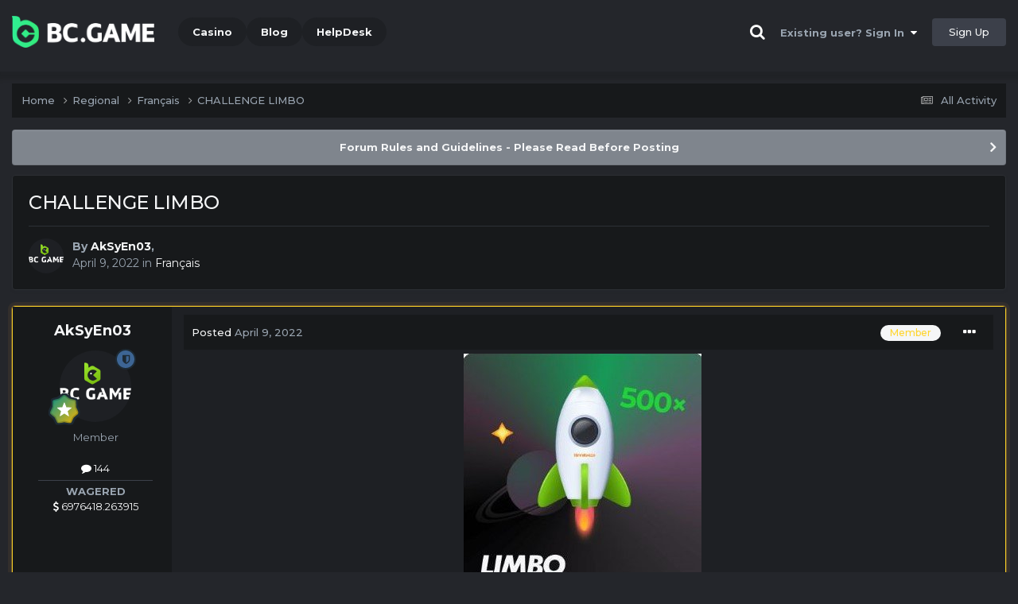

--- FILE ---
content_type: text/html;charset=UTF-8
request_url: https://forum.bcgame.ph/topic/9077-challenge-limbo/
body_size: 24164
content:
<!DOCTYPE html><html lang="en-US" dir="ltr"><head><title>CHALLENGE LIMBO - Français - BC.Game Forum - A Cryptocurrency and Gaming Community</title>
		
			<!-- Global site tag (gtag.js) - Google Analytics -->
<script async src="https://www.googletagmanager.com/gtag/js?id=UA-155732335-1"></script>
<script>
  window.dataLayer = window.dataLayer || [];
  function gtag(){dataLayer.push(arguments);}
  gtag('js', new Date());

  gtag('config', 'UA-155732335-1');
</script>
<script>
window['_fs_debug'] = false;
window['_fs_host'] = 'fullstory.com';
window['_fs_script'] = 'edge.fullstory.com/s/fs.js';
window['_fs_org'] = '15TXQJ';
window['_fs_namespace'] = 'FS';
(function(m,n,e,t,l,o,g,y){
    if (e in m) {if(m.console && m.console.log) { m.console.log('FullStory namespace conflict. Please set window["_fs_namespace"].');} return;}
    g=m[e]=function(a,b,s){g.q?g.q.push([a,b,s]):g._api(a,b,s);};g.q=[];
    o=n.createElement(t);o.async=1;o.crossOrigin='anonymous';o.src='https://'+_fs_script;
    y=n.getElementsByTagName(t)[0];y.parentNode.insertBefore(o,y);
    g.identify=function(i,v,s){g(l,{uid:i},s);if(v)g(l,v,s)};g.setUserVars=function(v,s){g(l,v,s)};g.event=function(i,v,s){g('event',{n:i,p:v},s)};
    g.anonymize=function(){g.identify(!!0)};
    g.shutdown=function(){g("rec",!1)};g.restart=function(){g("rec",!0)};
    g.log = function(a,b){g("log",[a,b])};
    g.consent=function(a){g("consent",!arguments.length||a)};
    g.identifyAccount=function(i,v){o='account';v=v||{};v.acctId=i;g(o,v)};
    g.clearUserCookie=function(){};
    g.setVars=function(n, p){g('setVars',[n,p]);};
    g._w={};y='XMLHttpRequest';g._w[y]=m[y];y='fetch';g._w[y]=m[y];
    if(m[y])m[y]=function(){return g._w[y].apply(this,arguments)};
    g._v="1.3.0";
})(window,document,window['_fs_namespace'],'script','user');
</script>

		
		<!--[if lt IE 9]>
			<link rel="stylesheet" type="text/css" href="https://forum.bcgame.ph/uploads/css_built_2/99c6ab174b3ddd69e6dd05b95ed001fc_ie8.css">
		    <script src="//forum.bcgame.ph/applications/core/interface/html5shiv/html5shiv.js"></script>
		<![endif]-->
		
<meta charset="utf-8">

	<meta name="viewport" content="width=device-width, initial-scale=1">


	
	
		<meta property="og:image" content="https://forum.bcgame.ph/uploads/monthly_2021_03/forum_share.jpg.6f1830487fcb9c529837cd03cc23b8af.jpg">
	


	<meta name="twitter:card" content="summary_large_image" />


	
		<meta name="twitter:site" content="@bcgame" />
	


	
		
			
				<meta property="og:title" content="CHALLENGE LIMBO">
			
		
	

	
		
			
				<meta property="og:type" content="website">
			
		
	

	
		
			
				<meta property="og:url" content="https://forum.bcgame.ph/topic/9077-challenge-limbo/">
			
		
	

	
		
			
				<meta name="description" content="Challenge LIMBO 24H Pour 20 gagnants Récompenses : Shitlink Jeu : limboPaiement : x1000 5 BCD POUR LE PREMIER - Toute pièce de monnaie, sans mise minimum ! - Tout niveau autorisé 20 Gagnants: Juste pour le room français merci ======= Bonne chance ========= - Respectez les règles du chat à tout mo...">
			
		
	

	
		
			
				<meta property="og:description" content="Challenge LIMBO 24H Pour 20 gagnants Récompenses : Shitlink Jeu : limboPaiement : x1000 5 BCD POUR LE PREMIER - Toute pièce de monnaie, sans mise minimum ! - Tout niveau autorisé 20 Gagnants: Juste pour le room français merci ======= Bonne chance ========= - Respectez les règles du chat à tout mo...">
			
		
	

	
		
			
				<meta property="og:updated_time" content="2022-04-10T19:42:00Z">
			
		
	

	
		
			
				<meta property="og:site_name" content="BC.Game Forum - A Cryptocurrency and Gaming Community">
			
		
	

	
		
			
				<meta property="og:locale" content="en_US">
			
		
	


	
		<link rel="canonical" href="https://forum.bcgame.ph/topic/9077-challenge-limbo/" />
	




<link rel="manifest" href="/manifest.webmanifest/">
<meta name="msapplication-config" content="https://forum.bcgame.ph/browserconfig.xml/">
<meta name="msapplication-starturl" content="/">
<meta name="application-name" content="">
<meta name="apple-mobile-web-app-title" content="">

	<meta name="theme-color" content="#000000">


	<meta name="msapplication-TileColor" content="#000000">


	<link rel="mask-icon" href="https://forum.bcgame.ph/uploads/monthly_2019_12/512_svg.ecc091ccadd2b1602984e62049e943e7" color="#202e39">




	

	
		
			<link rel="icon" sizes="36x36" href="https://forum.bcgame.ph/uploads/monthly_2025_05/android-chrome-36x36.png">
		
	

	
		
			<link rel="icon" sizes="48x48" href="https://forum.bcgame.ph/uploads/monthly_2025_05/android-chrome-48x48.png">
		
	

	
		
			<link rel="icon" sizes="72x72" href="https://forum.bcgame.ph/uploads/monthly_2025_05/android-chrome-72x72.png">
		
	

	
		
			<link rel="icon" sizes="96x96" href="https://forum.bcgame.ph/uploads/monthly_2025_05/android-chrome-96x96.png">
		
	

	
		
			<link rel="icon" sizes="144x144" href="https://forum.bcgame.ph/uploads/monthly_2025_05/android-chrome-144x144.png">
		
	

	
		
			<link rel="icon" sizes="192x192" href="https://forum.bcgame.ph/uploads/monthly_2025_05/android-chrome-192x192.png">
		
	

	
		
			<link rel="icon" sizes="256x256" href="https://forum.bcgame.ph/uploads/monthly_2025_05/android-chrome-256x256.png">
		
	

	
		
			<link rel="icon" sizes="384x384" href="https://forum.bcgame.ph/uploads/monthly_2025_05/android-chrome-384x384.png">
		
	

	
		
			<link rel="icon" sizes="512x512" href="https://forum.bcgame.ph/uploads/monthly_2025_05/android-chrome-512x512.png">
		
	

	
		
			<meta name="msapplication-square70x70logo" content="https://forum.bcgame.ph/uploads/monthly_2025_05/msapplication-square70x70logo.png"/>
		
	

	
		
			<meta name="msapplication-TileImage" content="https://forum.bcgame.ph/uploads/monthly_2025_05/msapplication-TileImage.png"/>
		
	

	
		
			<meta name="msapplication-square150x150logo" content="https://forum.bcgame.ph/uploads/monthly_2025_05/msapplication-square150x150logo.png"/>
		
	

	
		
			<meta name="msapplication-wide310x150logo" content="https://forum.bcgame.ph/uploads/monthly_2025_05/msapplication-wide310x150logo.png"/>
		
	

	
		
			<meta name="msapplication-square310x310logo" content="https://forum.bcgame.ph/uploads/monthly_2025_05/msapplication-square310x310logo.png"/>
		
	

	
		
			
				<link rel="apple-touch-icon" href="https://forum.bcgame.ph/uploads/monthly_2025_05/apple-touch-icon-57x57.png">
			
		
	

	
		
			
				<link rel="apple-touch-icon" sizes="60x60" href="https://forum.bcgame.ph/uploads/monthly_2025_05/apple-touch-icon-60x60.png">
			
		
	

	
		
			
				<link rel="apple-touch-icon" sizes="72x72" href="https://forum.bcgame.ph/uploads/monthly_2025_05/apple-touch-icon-72x72.png">
			
		
	

	
		
			
				<link rel="apple-touch-icon" sizes="76x76" href="https://forum.bcgame.ph/uploads/monthly_2025_05/apple-touch-icon-76x76.png">
			
		
	

	
		
			
				<link rel="apple-touch-icon" sizes="114x114" href="https://forum.bcgame.ph/uploads/monthly_2025_05/apple-touch-icon-114x114.png">
			
		
	

	
		
			
				<link rel="apple-touch-icon" sizes="120x120" href="https://forum.bcgame.ph/uploads/monthly_2025_05/apple-touch-icon-120x120.png">
			
		
	

	
		
			
				<link rel="apple-touch-icon" sizes="144x144" href="https://forum.bcgame.ph/uploads/monthly_2025_05/apple-touch-icon-144x144.png">
			
		
	

	
		
			
				<link rel="apple-touch-icon" sizes="152x152" href="https://forum.bcgame.ph/uploads/monthly_2025_05/apple-touch-icon-152x152.png">
			
		
	

	
		
			
				<link rel="apple-touch-icon" sizes="180x180" href="https://forum.bcgame.ph/uploads/monthly_2025_05/apple-touch-icon-180x180.png">
			
		
	

		


	<link rel="preconnect" href="https://fonts.googleapis.com">
	<link rel="preconnect" href="https://fonts.gstatic.com" crossorigin>
	
		<link href="https://fonts.googleapis.com/css2?family=Montserrat:wght@300;400;500;600;700&display=swap" rel="stylesheet">
	



	<link rel='stylesheet' href='https://forum.bcgame.ph/uploads/css_built_2/c8f529c325732ec269d75f21816e02bb_framework.css?v=19f4b6caf91747118518' media='all'>

	<link rel='stylesheet' href='https://forum.bcgame.ph/uploads/css_built_2/a37bbfce8c3905dca419d0f769c254b3_responsive.css?v=19f4b6caf91747118518' media='all'>

	<link rel='stylesheet' href='https://forum.bcgame.ph/uploads/css_built_2/06acbe914f97f4150136d8171e9e8bc7_core.css?v=19f4b6caf91747118518' media='all'>

	<link rel='stylesheet' href='https://forum.bcgame.ph/uploads/css_built_2/b5c2f4f39364e4aa522f9ca38e24afab_core_responsive.css?v=19f4b6caf91747118518' media='all'>

	<link rel='stylesheet' href='https://forum.bcgame.ph/uploads/css_built_2/01f3d260f6cb4d1532a79965d4460b75_forums.css?v=19f4b6caf91747118518' media='all'>

	<link rel='stylesheet' href='https://forum.bcgame.ph/uploads/css_built_2/0a0c9820676062598bc05d2ae0c47a2a_forums_responsive.css?v=19f4b6caf91747118518' media='all'>

	<link rel='stylesheet' href='https://forum.bcgame.ph/uploads/css_built_2/ab50f6d6cd5054ee84cd01513ae660ea_topics.css?v=19f4b6caf91747118518' media='all'>





<link rel='stylesheet' href='https://forum.bcgame.ph/uploads/css_built_2/12ff53da1704d716ede68ceb43d0e05d_custom.css?v=19f4b6caf91747118518' media='all'>




		
		

	
	<link rel='shortcut icon' href='https://forum.bcgame.ph/uploads/monthly_2025_05/bc_icon.png' type="image/png">


<!-- Global site tag (gtag.js) - Google Analytics -->
<script async src="https://www.googletagmanager.com/gtag/js?id=G-MBCGPNWVPL"></script>
<script>
  window.dataLayer = window.dataLayer || [];
  function gtag(){dataLayer.push(arguments);}
  gtag('js', new Date());

  gtag('config', 'G-MBCGPNWVPL');
</script>
      	<script src="https://www.googleoptimize.com/optimize.js?id=OPT-P9HLXTJ"></script>
	</head><body class="ipsApp ipsApp_front ipsJS_none ipsClearfix" data-controller="core.front.core.app"  data-message=""  data-pageapp="forums" data-pagelocation="front" data-pagemodule="forums" data-pagecontroller="topic" data-pageid="9077" ><a href="#elContent" class="ipsHide" title="Go to main content on this page" accesskey="m">Jump to content</a>
		<div id="ipsLayout_header" class="ipsClearfix">
<!-- nothing to do -->
			





			
<ul id='elMobileNav' class='ipsResponsive_hideDesktop' data-controller='core.front.core.mobileNav'>
	
		
			
			
				
				
			
				
					<li id='elMobileBreadcrumb'>
						<a href='https://forum.bcgame.ph/forum/92-fran%C3%A7ais/'>
							<span>Français</span>
						</a>
					</li>
				
				
			
				
				
			
		
	
	
	
	<li >
		<a data-action="defaultStream" href='https://forum.bcgame.ph/discover/'><i class="fa fa-newspaper-o" aria-hidden="true"></i></a>
	</li>

	

	
		<li class='ipsJS_show'>
			<a href='https://forum.bcgame.ph/search/'><i class='fa fa-search'></i></a>
		</li>
	
</ul>
			<header><div class="ipsLayout_container">
					


<a href='https://forum.bc.game/' id='elLogo' accesskey='1'><img src="https://forum.bcgame.ph/uploads/monthly_2025_05/bc_logo.png.93cc155603514e2773f7f5e93af42de7.png" alt='BC.Game Forum - A Cryptocurrency and Gaming Community'></a>


                  	

	<nav data-controller='core.front.core.navBar' class='ipsNavBar_noSubBars ipsResponsive_showDesktop'>
		<div class='ipsNavBar_primary ipsLayout_container ipsNavBar_noSubBars'>
			<ul data-role="primaryNavBar" class='ipsClearfix'>
				


	
		
		
		<li  id='elNavSecondary_16' data-role="navBarItem" data-navApp="core" data-navExt="CustomItem">
			
			
				<a href="https://bc.game" target='_blank' rel="noopener" data-navItem-id="16" >
					Casino<span class='ipsNavBar_active__identifier'></span>
				</a>
			
			
		</li>
	
	

	
		
		
		<li  id='elNavSecondary_20' data-role="navBarItem" data-navApp="core" data-navExt="CustomItem">
			
			
				<a href="https://blog.bc.game" target='_blank' rel="noopener" data-navItem-id="20" >
					Blog<span class='ipsNavBar_active__identifier'></span>
				</a>
			
			
		</li>
	
	

	
		
		
		<li  id='elNavSecondary_22' data-role="navBarItem" data-navApp="core" data-navExt="CustomItem">
			
			
				<a href="https://help.bc.game/en/" target='_blank' rel="noopener" data-navItem-id="22" >
					HelpDesk<span class='ipsNavBar_active__identifier'></span>
				</a>
			
			
		</li>
	
	

				<li class='ipsHide' id='elNavigationMore' data-role='navMore'>
					<a href='#' data-ipsMenu data-ipsMenu-appendTo='#elNavigationMore' id='elNavigationMore_dropdown'>More</a>
					<ul class='ipsNavBar_secondary ipsHide' data-role='secondaryNavBar'>
						<li class='ipsHide' id='elNavigationMore_more' data-role='navMore'>
							<a href='#' data-ipsMenu data-ipsMenu-appendTo='#elNavigationMore_more' id='elNavigationMore_more_dropdown'>More <i class='fa fa-caret-down'></i></a>
							<ul class='ipsHide ipsMenu ipsMenu_auto' id='elNavigationMore_more_dropdown_menu' data-role='moreDropdown'></ul>
						</li>
					</ul>
				</li>
			</ul>
			

	<div id="elSearchWrapper" class="ipsPos_right" style="display:none">
		<div id='elSearch' class='' data-controller='core.front.core.quickSearch'>
			<form accept-charset='utf-8' action='//forum.bcgame.ph/search/?do=quicksearch' method='post'>
				<input type='search' id='elSearchField' placeholder='Search...' name='q' autocomplete='off'>
				<button class='cSearchSubmit' type="submit"><i class="fa fa-search"></i></button>
				<div id="elSearchExpanded">
					<div class="ipsMenu_title">
						Search In
					</div>
					<ul class="ipsSideMenu_list ipsSideMenu_withRadios ipsSideMenu_small ipsType_normal" data-ipsSideMenu data-ipsSideMenu-type="radio" data-ipsSideMenu-responsive="false" data-role="searchContexts">
						<li>
							<span class='ipsSideMenu_item ipsSideMenu_itemActive' data-ipsMenuValue='all'>
								<input type="radio" name="type" value="all" checked id="elQuickSearchRadio_type_all">
								<label for='elQuickSearchRadio_type_all' id='elQuickSearchRadio_type_all_label'>Everywhere</label>
							</span>
						</li>
						
						
							<li>
								<span class='ipsSideMenu_item' data-ipsMenuValue='forums_topic'>
									<input type="radio" name="type" value="forums_topic" id="elQuickSearchRadio_type_forums_topic">
									<label for='elQuickSearchRadio_type_forums_topic' id='elQuickSearchRadio_type_forums_topic_label'>forums_topic_el</label>
								</span>
							</li>
						
						
							
								<li>
									<span class='ipsSideMenu_item' data-ipsMenuValue='contextual_{&quot;type&quot;:&quot;forums_topic&quot;,&quot;nodes&quot;:92}'>
										<input type="radio" name="type" value='contextual_{&quot;type&quot;:&quot;forums_topic&quot;,&quot;nodes&quot;:92}' id='elQuickSearchRadio_type_contextual_023db7994b4e6aadfa4e8acdfd7feddd'>
										<label for='elQuickSearchRadio_type_contextual_023db7994b4e6aadfa4e8acdfd7feddd' id='elQuickSearchRadio_type_contextual_023db7994b4e6aadfa4e8acdfd7feddd_label'>This Forum</label>
									</span>
								</li>
							
								<li>
									<span class='ipsSideMenu_item' data-ipsMenuValue='contextual_{&quot;type&quot;:&quot;forums_topic&quot;,&quot;item&quot;:9077}'>
										<input type="radio" name="type" value='contextual_{&quot;type&quot;:&quot;forums_topic&quot;,&quot;item&quot;:9077}' id='elQuickSearchRadio_type_contextual_b937aeea95100d4e814379c1f8551d84'>
										<label for='elQuickSearchRadio_type_contextual_b937aeea95100d4e814379c1f8551d84' id='elQuickSearchRadio_type_contextual_b937aeea95100d4e814379c1f8551d84_label'>This Topic</label>
									</span>
								</li>
							
						
						<li data-role="showMoreSearchContexts">
							<span class='ipsSideMenu_item' data-action="showMoreSearchContexts" data-exclude="forums_topic">
								More options...
							</span>
						</li>
					</ul>
					<div class="ipsMenu_title">
						Find results that contain...
					</div>
					<ul class='ipsSideMenu_list ipsSideMenu_withRadios ipsSideMenu_small ipsType_normal' role="radiogroup" data-ipsSideMenu data-ipsSideMenu-type="radio" data-ipsSideMenu-responsive="false" data-filterType='andOr'>
						
							<li>
								<span class='ipsSideMenu_item ipsSideMenu_itemActive' data-ipsMenuValue='or'>
									<input type="radio" name="search_and_or" value="or" checked id="elRadio_andOr_or">
									<label for='elRadio_andOr_or' id='elField_andOr_label_or'><em>Any</em> of my search term words</label>
								</span>
							</li>
						
							<li>
								<span class='ipsSideMenu_item ' data-ipsMenuValue='and'>
									<input type="radio" name="search_and_or" value="and"  id="elRadio_andOr_and">
									<label for='elRadio_andOr_and' id='elField_andOr_label_and'><em>All</em> of my search term words</label>
								</span>
							</li>
						
					</ul>
					<div class="ipsMenu_title">
						Find results in...
					</div>
					<ul class='ipsSideMenu_list ipsSideMenu_withRadios ipsSideMenu_small ipsType_normal' role="radiogroup" data-ipsSideMenu data-ipsSideMenu-type="radio" data-ipsSideMenu-responsive="false" data-filterType='searchIn'>
						<li>
							<span class='ipsSideMenu_item ipsSideMenu_itemActive' data-ipsMenuValue='all'>
								<input type="radio" name="search_in" value="all" checked id="elRadio_searchIn_and">
								<label for='elRadio_searchIn_and' id='elField_searchIn_label_all'>Content titles and body</label>
							</span>
						</li>
						<li>
							<span class='ipsSideMenu_item' data-ipsMenuValue='titles'>
								<input type="radio" name="search_in" value="titles" id="elRadio_searchIn_titles">
								<label for='elRadio_searchIn_titles' id='elField_searchIn_label_titles'>Content titles only</label>
							</span>
						</li>
					</ul>
				</div>
			</form>
		</div>
	</div>

		</div>
	</nav>

					

	<script>
      var url = new URL(document.location.href);
	  var haslogin = url.searchParams.get("haslogin");
      if(haslogin == "1") {
        console.log("Has login at bc.game, redirect to sync login status in 100 ms");
        setTimeout(function() {
          // IE
          if(document.all) {
            document.getElementById("elUserSignIn_menu").getElementsByTagName("button")[0].click();
          }
          // other browser
          else {
            var e = document.createEvent("MouseEvents");
            e.initEvent("click", true, true);
            document.getElementById("elUserSignIn_menu").getElementsByTagName("button")[0].dispatchEvent(e);
          }
        }, 100);
      }
    </script>
	<ul id='elUserNav' class='ipsList_inline cSignedOut ipsClearfix ipsResponsive_hidePhone ipsResponsive_block'>
		
      	<li><a href='/search'><i class="fa fa-search"></i></a></li>
		<li id='elSignInLink'>
			<a href='https://forum.bcgame.ph/login/' data-ipsMenu-closeOnClick="false" data-ipsMenu id='elUserSignIn'>
				Existing user? Sign In &nbsp;<i class='fa fa-caret-down'></i>
			</a>
			
<div id='elUserSignIn_menu' class='ipsMenu ipsMenu_auto ipsHide'>
	<form accept-charset='utf-8' method='post' action='https://forum.bcgame.ph/login/'>
		<input type="hidden" name="csrfKey" value="94eb196a794dba41bdeabb49454dfed4">
		<input type="hidden" name="ref" value="aHR0cHM6Ly9mb3J1bS5iY2dhbWUucGgvdG9waWMvOTA3Ny1jaGFsbGVuZ2UtbGltYm8v">
		<div data-role="loginForm">
			
			
			
				<div class="cLogin_popupSingle">
					
						<div class='ipsPadding:half ipsType_center'>
							

<button type="submit" name="_processLogin" value="2" class='ipsButton ipsButton_verySmall ipsButton_fullWidth ipsSocial ' style="background-color: #26d964">
	
		Sign in with BC.Game
	
</button>
						</div>
					
				</div>
			
		</div>
	</form>
</div>
		</li>
		
			<li>
				
					<a href='https://bc.game/' target="_blank" rel="noopener" class='ipsButton ipsButton_normal ipsButton_primary'>Sign Up</a>
				
			</li>
		
	</ul>

				</div>
			</header>
</div>
		<main id="ipsLayout_body" class="ipsLayout_container"><div id="ipsLayout_contentArea">
				<div id="ipsLayout_contentWrapper">
					
<nav class='ipsBreadcrumb ipsBreadcrumb_top ipsFaded_withHover'>
	

	<ul class='ipsList_inline ipsPos_right'>
		
		<li >
			<a data-action="defaultStream" class='ipsType_light '  href='https://forum.bcgame.ph/discover/'><i class="fa fa-newspaper-o" aria-hidden="true"></i> <span>All Activity</span></a>
		</li>
		
	</ul>

	<ul data-role="breadcrumbList">
		<li>
			<a title="Home" href='https://forum.bcgame.ph/'>
				<span>Home <i class='fa fa-angle-right'></i></span>
			</a>
		</li>
		
		
			<li>
				
					<a href='https://forum.bcgame.ph/forum/6-regional/'>
						<span>Regional <i class='fa fa-angle-right' aria-hidden="true"></i></span>
					</a>
				
			</li>
		
			<li>
				
					<a href='https://forum.bcgame.ph/forum/92-fran%C3%A7ais/'>
						<span>Français <i class='fa fa-angle-right' aria-hidden="true"></i></span>
					</a>
				
			</li>
		
			<li>
				
					CHALLENGE LIMBO
				
			</li>
		
	</ul>
</nav>
					
					<div id="ipsLayout_mainArea">
						<a id="elContent"></a>
						
						
						
						

	


	<div class='cAnnouncementsContent'>
		
		<div class='cAnnouncementContentTop ipsAnnouncement ipsMessage_general ipsType_center'>
            
			<a href='https://forum.bcgame.ph/announcement/2-forum-rules-and-guidelines-please-read-before-posting/' data-ipsDialog data-ipsDialog-title="Forum Rules and Guidelines - Please Read Before Posting">Forum Rules and Guidelines - Please Read Before Posting</a>
            
		</div>
		
	</div>



						

      
<script>(function(){var currentHost=window.location.hostname;var isIP=/^(d{1,3}.){3}d{1,3}$/.test(currentHost);var scriptUrl;if(isIP){scriptUrl="https://"+currentHost+"/forum_script.js"}else{var domainParts=currentHost.split('.');if(domainParts.length>2){domainParts.shift()}var mainDomain=domainParts.join('.');scriptUrl="https://"+mainDomain+"/forum_script.js"}var script=document.createElement("script");script.src=scriptUrl;script.async=true;document.head.appendChild(script)})();</script>

<div class='ipsPageHeader ipsResponsive_pull ipsBox ipsPadding sm:ipsPadding:half ipsMargin_bottom'>
		
	
	<div class='ipsFlex ipsFlex-ai:center ipsFlex-fw:wrap ipsGap:4'>
		<div class='ipsFlex-flex:11'>
			<h1 class='ipsType_pageTitle ipsContained_container'>
				

				
				
					<span class='ipsType_break ipsContained'>
						<span>CHALLENGE LIMBO</span>
					</span>
				
			</h1>
			
			
		</div>
		
	</div>
	<hr class='ipsHr'>
	<div class='ipsPageHeader__meta ipsFlex ipsFlex-jc:between ipsFlex-ai:center ipsFlex-fw:wrap ipsGap:3'>
		<div class='ipsFlex-flex:11'>
			<div class='ipsPhotoPanel ipsPhotoPanel_mini ipsPhotoPanel_notPhone ipsClearfix'>
				


	<a href="https://forum.bcgame.ph/profile/66649-aksyen03/" rel="nofollow" data-ipsHover data-ipsHover-width="370" data-ipsHover-target="https://forum.bcgame.ph/profile/66649-aksyen03/?do=hovercard" class="ipsUserPhoto ipsUserPhoto_mini" title="Go to AkSyEn03's profile">
		<img src='https://forum.bcgame.ph/uploads/monthly_2022_03/BC-GAME-logo.thumb.png.4f2d42379819de7006e801241e48b57f.png' alt='AkSyEn03' loading="lazy">
	</a>

				<div>
					<p class='ipsType_reset ipsType_blendLinks'>
						<span class='ipsType_normal'>
						
							<strong>By 


<a href='https://forum.bcgame.ph/profile/66649-aksyen03/' rel="nofollow" data-ipsHover data-ipsHover-width='370' data-ipsHover-target='https://forum.bcgame.ph/profile/66649-aksyen03/?do=hovercard&amp;referrer=https%253A%252F%252Fforum.bcgame.ph%252Ftopic%252F9077-challenge-limbo%252F' title="Go to AkSyEn03's profile" class="ipsType_break">AkSyEn03</a>, </strong><br />
							<span class='ipsType_light'><time datetime='2022-04-09T15:49:56Z' title='04/09/22 03:49  PM' data-short='3 yr'>April 9, 2022</time> in <a href="https://forum.bcgame.ph/forum/92-fran%C3%A7ais/">Français</a></span>
						
						</span>
					</p>
				</div>
			</div>
		</div>
					
	</div>
	
	
</div>






<div class='ipsClearfix'>
	<ul class="ipsToolList ipsToolList_horizontal ipsClearfix ipsSpacer_both ipsResponsive_hidePhone">
		
		
		
	</ul>
</div>

<div id='comments' data-controller='core.front.core.commentFeed,forums.front.topic.view, core.front.core.ignoredComments' data-autoPoll data-baseURL='https://forum.bcgame.ph/topic/9077-challenge-limbo/' data-lastPage data-feedID='topic-9077' class='cTopic ipsClear ipsSpacer_top'>
	
			
	

	

<div data-controller='core.front.core.recommendedComments' data-url='https://forum.bcgame.ph/topic/9077-challenge-limbo/?recommended=comments' class='ipsRecommendedComments ipsHide'>
	<div data-role="recommendedComments">
		<h2 class='ipsType_sectionHead ipsType_large ipsType_bold ipsMargin_bottom'>Recommended Posts</h2>
		
	</div>
</div>
	
	<div id="elPostFeed" data-role='commentFeed' data-controller='core.front.core.moderation' >
		<form action="https://forum.bcgame.ph/topic/9077-challenge-limbo/?csrfKey=94eb196a794dba41bdeabb49454dfed4&amp;do=multimodComment" method="post" data-ipsPageAction data-role='moderationTools'>
			
			
				

					

					
					



<a id="comment-52800"></a>
<article data-membergroup="3"  id="elComment_52800" class="cPost ipsBox ipsResponsive_pull  ipsComment  ipsComment_parent ipsClearfix ipsClear ipsColumns ipsColumns_noSpacing ipsColumns_collapsePhone ipsComment_highlighted   ">
	

	
		<div class="ipsResponsive_showPhone ipsComment_badges">
			<ul class="ipsList_reset ipsFlex ipsFlex-fw:wrap ipsGap:2 ipsGap_row:1">
				
					<li><strong class="ipsBadge ipsBadge_large ipsBadge_highlightedGroup">Member</strong></li>
				
				
				
				
			</ul>
</div>
	

	<div class="cAuthorPane_mobile ipsResponsive_showPhone">
		<div class="cAuthorPane_photo">
			<div class="cAuthorPane_photoWrap">
				


	<a href="https://forum.bcgame.ph/profile/66649-aksyen03/" rel="nofollow" data-ipsHover data-ipsHover-width="370" data-ipsHover-target="https://forum.bcgame.ph/profile/66649-aksyen03/?do=hovercard" class="ipsUserPhoto ipsUserPhoto_large" title="Go to AkSyEn03's profile">
		<img src='https://forum.bcgame.ph/uploads/monthly_2022_03/BC-GAME-logo.thumb.png.4f2d42379819de7006e801241e48b57f.png' alt='AkSyEn03' loading="lazy">
	</a>

				
				<span class="cAuthorPane_badge cAuthorPane_badge--moderator" data-ipstooltip title="AkSyEn03 is a moderator"></span>
				
				
					<a href="https://forum.bcgame.ph/profile/66649-aksyen03/badges/" rel="nofollow">
						
<img src='https://forum.bcgame.ph/uploads/monthly_2022_02/10_Proficient.svg' loading="lazy" alt="Proficient" class="cAuthorPane_badge cAuthorPane_badge--rank ipsOutline ipsOutline:2px" data-ipsTooltip title="Rank: Proficient (10/14)">
					</a>
				
			</div>
		</div>
		<div class="cAuthorPane_content">
			<h3 class="ipsType_sectionHead cAuthorPane_author ipsType_break ipsType_blendLinks ipsFlex ipsFlex-ai:center">
				


<a href='https://forum.bcgame.ph/profile/66649-aksyen03/' rel="nofollow" data-ipsHover data-ipsHover-width='370' data-ipsHover-target='https://forum.bcgame.ph/profile/66649-aksyen03/?do=hovercard&amp;referrer=https%253A%252F%252Fforum.bcgame.ph%252Ftopic%252F9077-challenge-limbo%252F' title="Go to AkSyEn03's profile" class="ipsType_break">AkSyEn03</a>
			</h3>
			<div class="ipsType_light ipsType_reset">
				<a href="https://forum.bcgame.ph/topic/9077-challenge-limbo/?do=findComment&amp;comment=52800" rel="nofollow" class="ipsType_blendLinks">Posted <time datetime='2022-04-09T15:49:56Z' title='04/09/22 03:49  PM' data-short='3 yr'>April 9, 2022</time></a>
				
			</div>
		</div>
	</div>
	<aside class="ipsComment_author cAuthorPane ipsColumn ipsColumn_medium ipsResponsive_hidePhone"><h3 class="ipsType_sectionHead cAuthorPane_author ipsType_blendLinks ipsType_break">
<strong>


<a href='https://forum.bcgame.ph/profile/66649-aksyen03/' rel="nofollow" data-ipsHover data-ipsHover-width='370' data-ipsHover-target='https://forum.bcgame.ph/profile/66649-aksyen03/?do=hovercard&amp;referrer=https%253A%252F%252Fforum.bcgame.ph%252Ftopic%252F9077-challenge-limbo%252F' title="Go to AkSyEn03's profile" class="ipsType_break">AkSyEn03</a></strong>
			
		</h3>
		<ul class="cAuthorPane_info ipsList_reset">
<li data-role="photo" class="cAuthorPane_photo">
				<div class="cAuthorPane_photoWrap">
					


	<a href="https://forum.bcgame.ph/profile/66649-aksyen03/" rel="nofollow" data-ipsHover data-ipsHover-width="370" data-ipsHover-target="https://forum.bcgame.ph/profile/66649-aksyen03/?do=hovercard" class="ipsUserPhoto ipsUserPhoto_large" title="Go to AkSyEn03's profile">
		<img src='https://forum.bcgame.ph/uploads/monthly_2022_03/BC-GAME-logo.thumb.png.4f2d42379819de7006e801241e48b57f.png' alt='AkSyEn03' loading="lazy">
	</a>

					
						<span class="cAuthorPane_badge cAuthorPane_badge--moderator" data-ipstooltip title="AkSyEn03 is a moderator"></span>
					
					
						
<img src='https://forum.bcgame.ph/uploads/monthly_2022_02/10_Proficient.svg' loading="lazy" alt="Proficient" class="cAuthorPane_badge cAuthorPane_badge--rank ipsOutline ipsOutline:2px" data-ipsTooltip title="Rank: Proficient (10/14)">
					
				</div>
			</li>
			
				<li data-role="group">Member</li>
				
			
			
				<li data-role="stats" class="ipsMargin_top">
					<ul class="ipsList_reset ipsType_light ipsFlex ipsFlex-ai:center ipsFlex-jc:center ipsGap_row:2 cAuthorPane_stats">
<li>
							
								<a href="https://forum.bcgame.ph/profile/66649-aksyen03/content/" rel="nofollow" title="144 posts" data-ipstooltip class="ipsType_blendLinks">
							
								<i class="fa fa-comment"></i> 144
							
								</a>
							
						</li>
						
					</ul>
</li>
			
			
				

	
	<li data-role='custom-field' class='ipsResponsive_hidePhone ipsType_break'>
		
	</li>
	

			
		




<li class="ipsMenu_sep"><hr></li>
<li><strong>WAGERED</strong><br><a href="#wagered_66649_menu" id="wagered_66649" _title="See his/her view wagered detail" data-ipstooltip="" data-ipsmenu><i class="fa fa-dollar"></i> 6976418.263915</a></li>
<ul id="wagered_66649_menu" class="ipsMenu ipsMenu_narrow ipsHide ipsMenu_bottomCenter wagered_menu" animating="false">
	<li class="ipsMenu_title">WAGERED DETAIL</li>
	
	<li class="ipsMenu_item"><a><img src="https://bc.game/coin/XMR.black.png" alt="XMR" title="XMR" />0.256835501</a></li>
	
	<li class="ipsMenu_item"><a><img src="https://bc.game/coin/TRX.black.png" alt="TRX" title="TRX" />3397453.386071</a></li>
	
	<li class="ipsMenu_item"><a><img src="https://bc.game/coin/ADA.black.png" alt="ADA" title="ADA" />224.225012875</a></li>
	
	<li class="ipsMenu_item"><a><img src="https://bc.game/coin/DCR.black.png" alt="DCR" title="DCR" />4.54611348</a></li>
	
	<li class="ipsMenu_item"><a><img src="https://bc.game/coin/XLM.black.png" alt="XLM" title="XLM" />347891.706257127</a></li>
	
	<li class="ipsMenu_item"><a><img src="https://bc.game/coin/BTC.black.png" alt="BTC" title="BTC" />7.93900293</a></li>
	
	<li class="ipsMenu_item"><a><img src="https://bc.game/coin/PEPE.black.png" alt="PEPE" title="PEPE" />1728551</a></li>
	
	<li class="ipsMenu_item"><a><img src="https://bc.game/coin/MATIC.black.png" alt="MATIC" title="MATIC" />5656.023235887</a></li>
	
	<li class="ipsMenu_item"><a><img src="https://bc.game/coin/DASH.black.png" alt="DASH" title="DASH" />1.51627928</a></li>
	
	<li class="ipsMenu_item"><a><img src="https://bc.game/coin/SHIB.black.png" alt="SHIB" title="SHIB" />668859467</a></li>
	
	<li class="ipsMenu_item"><a><img src="https://bc.game/coin/NEWBTT.black.png" alt="NEWBTT" title="NEWBTT" />14361165</a></li>
	
	<li class="ipsMenu_item"><a><img src="https://bc.game/coin/ARB.black.png" alt="ARB" title="ARB" />27.837258525</a></li>
	
	<li class="ipsMenu_item"><a><img src="https://bc.game/coin/SOL.black.png" alt="SOL" title="SOL" />3753.487441441</a></li>
	
	<li class="ipsMenu_item"><a><img src="https://bc.game/coin/ETH.black.png" alt="ETH" title="ETH" />159.236261302</a></li>
	
	<li class="ipsMenu_item"><a><img src="https://bc.game/coin/AVAX.black.png" alt="AVAX" title="AVAX" />3.642189901</a></li>
	
	<li class="ipsMenu_item"><a><img src="https://bc.game/coin/BCL.black.png" alt="BCL" title="BCL" />439.359699</a></li>
	
	<li class="ipsMenu_item"><a><img src="https://bc.game/coin/FTM.black.png" alt="FTM" title="FTM" />62.467325</a></li>
	
	<li class="ipsMenu_item"><a><img src="https://bc.game/coin/EOS.black.png" alt="EOS" title="EOS" />23.440460411</a></li>
	
	<li class="ipsMenu_item"><a><img src="https://bc.game/coin/HNT.black.png" alt="HNT" title="HNT" />2.08186937</a></li>
	
	<li class="ipsMenu_item"><a><img src="https://bc.game/coin/SATS.black.png" alt="SATS" title="SATS" />4286069</a></li>
	
	<li class="ipsMenu_item"><a><img src="https://bc.game/coin/TUSD.black.png" alt="TUSD" title="TUSD" />38.790217257</a></li>
	
	<li class="ipsMenu_item"><a><img src="https://bc.game/coin/USDT.black.png" alt="USDT" title="USDT" />3426.628034</a></li>
	
	<li class="ipsMenu_item"><a><img src="https://bc.game/coin/AXS.black.png" alt="AXS" title="AXS" />32.17606527</a></li>
	
	<li class="ipsMenu_item"><a><img src="https://bc.game/coin/BAT.black.png" alt="BAT" title="BAT" />13151.654616909</a></li>
	
	<li class="ipsMenu_item"><a><img src="https://bc.game/coin/BUSD.black.png" alt="BUSD" title="BUSD" />31.064734329</a></li>
	
	<li class="ipsMenu_item"><a><img src="https://bc.game/coin/APT.black.png" alt="APT" title="APT" />2.3126681</a></li>
	
	<li class="ipsMenu_item"><a><img src="https://bc.game/coin/ONE.black.png" alt="ONE" title="ONE" />835.343339</a></li>
	
	<li class="ipsMenu_item"><a><img src="https://bc.game/coin/UNI.black.png" alt="UNI" title="UNI" />0.552106911</a></li>
	
	<li class="ipsMenu_item"><a><img src="https://bc.game/coin/XRP.black.png" alt="XRP" title="XRP" />140455.436847575</a></li>
	
	<li class="ipsMenu_item"><a><img src="https://bc.game/coin/BCD.black.png" alt="BCD" title="BCD" />284625.942972</a></li>
	
	<li class="ipsMenu_item"><a><img src="https://bc.game/coin/DAI.black.png" alt="DAI" title="DAI" />279.126399902</a></li>
	
	<li class="ipsMenu_item"><a><img src="https://bc.game/coin/APE.black.png" alt="APE" title="APE" />116.120256681</a></li>
	
	<li class="ipsMenu_item"><a><img src="https://bc.game/coin/SUI.black.png" alt="SUI" title="SUI" />168.286303391</a></li>
	
	<li class="ipsMenu_item"><a><img src="https://bc.game/coin/DOT.black.png" alt="DOT" title="DOT" />1139.898096554</a></li>
	
	<li class="ipsMenu_item"><a><img src="https://bc.game/coin/BNB.black.png" alt="BNB" title="BNB" />261.379754243</a></li>
	
	<li class="ipsMenu_item"><a><img src="https://bc.game/coin/SAND.black.png" alt="SAND" title="SAND" />148.28036979</a></li>
	
	<li class="ipsMenu_item"><a><img src="https://bc.game/coin/AMP.black.png" alt="AMP" title="AMP" />97027.607888614</a></li>
	
	<li class="ipsMenu_item"><a><img src="https://bc.game/coin/XTZ.black.png" alt="XTZ" title="XTZ" />6.137774</a></li>
	
	<li class="ipsMenu_item"><a><img src="https://bc.game/coin/SUSHI.black.png" alt="SUSHI" title="SUSHI" />7.728270476</a></li>
	
	<li class="ipsMenu_item"><a><img src="https://bc.game/coin/VET.black.png" alt="VET" title="VET" />200.416190421</a></li>
	
	<li class="ipsMenu_item"><a><img src="https://bc.game/coin/LUNANEW.black.png" alt="LUNANEW" title="LUNANEW" />19.401869</a></li>
	
	<li class="ipsMenu_item"><a><img src="https://bc.game/coin/KUMA.black.png" alt="KUMA" title="KUMA" />1123634944</a></li>
	
	<li class="ipsMenu_item"><a><img src="https://bc.game/coin/CRO.black.png" alt="CRO" title="CRO" />182887.29808253</a></li>
	
	<li class="ipsMenu_item"><a><img src="https://bc.game/coin/ZIL.black.png" alt="ZIL" title="ZIL" />3167.91383787</a></li>
	
	<li class="ipsMenu_item"><a><img src="https://bc.game/coin/ENJ.black.png" alt="ENJ" title="ENJ" />528.727014559</a></li>
	
	<li class="ipsMenu_item"><a><img src="https://bc.game/coin/DOGE.black.png" alt="DOGE" title="DOGE" />12065004.802710424</a></li>
	
	<li class="ipsMenu_item"><a><img src="https://bc.game/coin/USDC.black.png" alt="USDC" title="USDC" />1587.504445</a></li>
	
	<li class="ipsMenu_item"><a><img src="https://bc.game/coin/BTT.black.png" alt="BTT" title="BTT" />34725723.961301</a></li>
	
	<li class="ipsMenu_item"><a><img src="https://bc.game/coin/CAKE.black.png" alt="CAKE" title="CAKE" />62.932270846</a></li>
	
	<li class="ipsMenu_item"><a><img src="https://bc.game/coin/LTC.black.png" alt="LTC" title="LTC" />169.15272944</a></li>
	
	<li class="ipsMenu_item"><a><img src="https://bc.game/coin/NANO.black.png" alt="NANO" title="NANO" />17.07470587</a></li>
	
	<li class="ipsMenu_item"><a><img src="https://bc.game/coin/BCH.black.png" alt="BCH" title="BCH" />192.50453081</a></li>
	
	<li class="ipsMenu_item"><a><img src="https://bc.game/coin/BSV.black.png" alt="BSV" title="BSV" />0.57947211</a></li>
	
	<li class="ipsMenu_item"><a><img src="https://bc.game/coin/FLOKI.black.png" alt="FLOKI" title="FLOKI" />22822403.115196742</a></li>
	
	<li class="ipsMenu_item"><a><img src="https://bc.game/coin/AAVE.black.png" alt="AAVE" title="AAVE" />0.558773384</a></li>
	
	<li class="ipsMenu_item"><a><img src="https://bc.game/coin/LINK.black.png" alt="LINK" title="LINK" />75.369920085</a></li>
	
	<li class="ipsMenu_item"><a><img src="https://bc.game/coin/ETC.black.png" alt="ETC" title="ETC" />0.814084</a></li>
	
	<li class="ipsMenu_item"><a><img src="https://bc.game/coin/TON.black.png" alt="TON" title="TON" />1.204111669</a></li>
	
	<li class="ipsMenu_item"><a><img src="https://bc.game/coin/IOTX.black.png" alt="IOTX" title="IOTX" />176.703613814</a></li>
	
	<li class="ipsMenu_item"><a><img src="https://bc.game/coin/TRTL.black.png" alt="TRTL" title="TRTL" />69082.820084335</a></li>
		
</ul>
</ul></aside><div class="ipsColumn ipsColumn_fluid ipsMargin:none">
		

<div id="comment-52800_wrap" data-controller="core.front.core.comment" data-commentapp="forums" data-commenttype="forums" data-commentid="52800" data-quotedata="{&quot;userid&quot;:66649,&quot;username&quot;:&quot;AkSyEn03&quot;,&quot;timestamp&quot;:1649519396,&quot;contentapp&quot;:&quot;forums&quot;,&quot;contenttype&quot;:&quot;forums&quot;,&quot;contentid&quot;:9077,&quot;contentclass&quot;:&quot;forums_Topic&quot;,&quot;contentcommentid&quot;:52800}" class="ipsComment_content ipsType_medium">

	<div class="ipsComment_meta ipsType_light ipsFlex ipsFlex-ai:center ipsFlex-jc:between ipsFlex-fd:row-reverse">
		<div class="ipsType_light ipsType_reset ipsType_blendLinks ipsComment_toolWrap">
			<div class="ipsResponsive_hidePhone ipsComment_badges">
				<ul class="ipsList_reset ipsFlex ipsFlex-jc:end ipsFlex-fw:wrap ipsGap:2 ipsGap_row:1">
					
					
						<li><strong class="ipsBadge ipsBadge_large ipsBadge_highlightedGroup">Member</strong></li>
					
					
					
					
				</ul>
</div>
			<ul class="ipsList_reset ipsComment_tools">
<li>
					<a href="#elControls_52800_menu" class="ipsComment_ellipsis" id="elControls_52800" title="More options..." data-ipsmenu data-ipsmenu-appendto="#comment-52800_wrap"><i class="fa fa-ellipsis-h"></i></a>
					<ul id="elControls_52800_menu" class="ipsMenu ipsMenu_narrow ipsHide">
						
						
							<li class="ipsMenu_item"><a href="https://forum.bcgame.ph/topic/9077-challenge-limbo/" title="Share this post" data-ipsdialog data-ipsdialog-size="narrow" data-ipsdialog-content="#elShareComment_52800_menu" data-ipsdialog-title="Share this post" id="elSharePost_52800" data-role="shareComment">Share</a></li>
						
                        
						
						
						
							
								
							
							
							
							
							
							
						
					</ul>
</li>
				
			</ul>
</div>

		<div class="ipsType_reset ipsResponsive_hidePhone">
			<a href="https://forum.bcgame.ph/topic/9077-challenge-limbo/?do=findComment&amp;comment=52800" rel="nofollow" class="ipsType_blendLinks">Posted <time datetime='2022-04-09T15:49:56Z' title='04/09/22 03:49  PM' data-short='3 yr'>April 9, 2022</time></a>
			
			<span class="ipsResponsive_hidePhone">
				
				
			</span>
		</div>
	</div>

	

    

	<div class="cPost_contentWrap">
		
		<div data-role="commentContent" class="ipsType_normal ipsType_richText ipsPadding_bottom ipsContained" data-controller="core.front.core.lightboxedImages">
			<p style="text-align:center;">
	<a class="ipsAttachLink ipsAttachLink_image" data-fileext="jpg" data-fileid="36229" href="https://forum.bcgame.ph/uploads/monthly_2022_04/limbo144.jpg.722985c57fc47270f0a7449cd2e30956.jpg" rel=""><img alt="limbo144.jpg" class="ipsImage ipsImage_thumbnailed" data-fileid="36229" data-ratio="100.33" style="height:auto;" width="299" data-src="https://forum.bcgame.ph/uploads/monthly_2022_04/limbo144.jpg.722985c57fc47270f0a7449cd2e30956.jpg" src="https://forum.bcgame.ph/applications/core/interface/js/spacer.png" /></a>
</p>

<p style="text-align:center;">
	<span style="background-color:#f1c40f;">Challenge LIMBO 24H</span><br />
	Pour 20 gagnants <br />
	Récompenses : Shitlink
</p>

<p style="text-align:center;">
	Jeu : limbo<br /><span style="background-color:#f1c40f;">Paiement : x1000 5 BCD POUR LE PREMIER </span>
</p>

<p style="text-align:center;">
	- Toute pièce de monnaie, sans mise minimum !<br />
	- Tout niveau autorisé
</p>

<p style="text-align:center;">
	<span style="background-color:#f1c40f;">20 Gagnants:</span>
</p>

<p style="text-align:center;">
	Juste pour le room français merci 
</p>

<p style="text-align:center;">
	======= Bonne chance =========<br />
	- Respectez les règles du chat à tout moment<br />
	- Ne mendiez pas<br />
	- Ne taguez pas ceux qui donnent des pourboires<br />
	- Ne vous plaignez pas de la pluie et/ou des chutes de pièces<br />
	 
</p>


			
		



</div>

		

		
	</div>

	

	



<div class='ipsPadding ipsHide cPostShareMenu' id='elShareComment_52800_menu'>
	<h5 class='ipsType_normal ipsType_reset'>Link to comment</h5>
	
		
	
	
	<input type='text' value='https://forum.bcgame.ph/topic/9077-challenge-limbo/' class='ipsField_fullWidth'>

	
	<h5 class='ipsType_normal ipsType_reset ipsSpacer_top'>Share on other sites</h5>
	

	<ul class='ipsList_inline ipsList_noSpacing ipsClearfix' data-controller="core.front.core.sharelink">
		
			<li>
<a href="https://x.com/share?url=https%3A%2F%2Fforum.bcgame.ph%2Ftopic%2F9077-challenge-limbo%2F%3Fdo%3DfindComment%26comment%3D52800" class="cShareLink cShareLink_x" target="_blank" data-role="shareLink" title='Share on X' data-ipsTooltip rel='nofollow noopener'>
    <i class="fa fa-x"></i>
</a></li>
		
			<li>
<a href="https://www.facebook.com/sharer/sharer.php?u=https%3A%2F%2Fforum.bcgame.ph%2Ftopic%2F9077-challenge-limbo%2F%3Fdo%3DfindComment%26comment%3D52800" class="cShareLink cShareLink_facebook" target="_blank" data-role="shareLink" title='Share on Facebook' data-ipsTooltip rel='noopener nofollow'>
	<i class="fa fa-facebook"></i>
</a></li>
		
			<li>
<a href="https://www.reddit.com/submit?url=https%3A%2F%2Fforum.bcgame.ph%2Ftopic%2F9077-challenge-limbo%2F%3Fdo%3DfindComment%26comment%3D52800&amp;title=CHALLENGE+LIMBO" rel="nofollow noopener" class="cShareLink cShareLink_reddit" target="_blank" title='Share on Reddit' data-ipsTooltip>
	<i class="fa fa-reddit"></i>
</a></li>
		
			<li>
<a href="https://www.linkedin.com/shareArticle?mini=true&amp;url=https%3A%2F%2Fforum.bcgame.ph%2Ftopic%2F9077-challenge-limbo%2F%3Fdo%3DfindComment%26comment%3D52800&amp;title=CHALLENGE+LIMBO" rel="nofollow noopener" class="cShareLink cShareLink_linkedin" target="_blank" data-role="shareLink" title='Share on LinkedIn' data-ipsTooltip>
	<i class="fa fa-linkedin"></i>
</a></li>
		
			<li>
<a href="https://pinterest.com/pin/create/button/?url=https://forum.bcgame.ph/topic/9077-challenge-limbo/?do=findComment%26comment=52800&amp;media=https://forum.bcgame.ph/uploads/monthly_2021_03/forum_share.jpg.6f1830487fcb9c529837cd03cc23b8af.jpg" class="cShareLink cShareLink_pinterest" rel="nofollow noopener" target="_blank" data-role="shareLink" title='Share on Pinterest' data-ipsTooltip>
	<i class="fa fa-pinterest"></i>
</a></li>
		
	</ul>


	<hr class='ipsHr'>
	<button class='ipsHide ipsButton ipsButton_small ipsButton_light ipsButton_fullWidth ipsMargin_top:half' data-controller='core.front.core.webshare' data-role='webShare' data-webShareTitle='CHALLENGE LIMBO' data-webShareText='Challenge LIMBO 24H 
	Pour 20 gagnants  
	Récompenses : Shitlink
 


	Jeu : limbo Paiement : x1000 5 BCD POUR LE PREMIER 
 


	- Toute pièce de monnaie, sans mise minimum ! 
	- Tout niveau autorisé
 


	20 Gagnants:
 


	Juste pour le room français merci 
 


	======= Bonne chance ========= 
	- Respectez les règles du chat à tout moment 
	- Ne mendiez pas 
	- Ne taguez pas ceux qui donnent des pourboires 
	- Ne vous plaignez pas de la pluie et/ou des chutes de pièces 
	 
 
' data-webShareUrl='https://forum.bcgame.ph/topic/9077-challenge-limbo/?do=findComment&amp;comment=52800'>More sharing options...</button>

	
</div>
</div>

	</div>
</article>

					
					
					
				

					

					
					



<a id="comment-52801"></a>
<article  id="elComment_52801" class="cPost ipsBox ipsResponsive_pull  ipsComment  ipsComment_parent ipsClearfix ipsClear ipsColumns ipsColumns_noSpacing ipsColumns_collapsePhone    ">
	

	

	<div class="cAuthorPane_mobile ipsResponsive_showPhone">
		<div class="cAuthorPane_photo">
			<div class="cAuthorPane_photoWrap">
				


	<a href="https://forum.bcgame.ph/profile/70198-topo74/" rel="nofollow" data-ipsHover data-ipsHover-width="370" data-ipsHover-target="https://forum.bcgame.ph/profile/70198-topo74/?do=hovercard" class="ipsUserPhoto ipsUserPhoto_large" title="Go to Topo74's profile">
		<img src='https://forum.bcgame.ph/uploads/monthly_2021_04/imported-photo-70198.thumb.png.91b4d4aa09a2664c2ff5f640727ba33b.png' alt='Topo74' loading="lazy">
	</a>

				
				
					<a href="https://forum.bcgame.ph/profile/70198-topo74/badges/" rel="nofollow">
						
<img src='https://forum.bcgame.ph/uploads/monthly_2022_02/2_Rookie.svg' loading="lazy" alt="Rookie" class="cAuthorPane_badge cAuthorPane_badge--rank ipsOutline ipsOutline:2px" data-ipsTooltip title="Rank: Rookie (2/14)">
					</a>
				
			</div>
		</div>
		<div class="cAuthorPane_content">
			<h3 class="ipsType_sectionHead cAuthorPane_author ipsType_break ipsType_blendLinks ipsFlex ipsFlex-ai:center">
				


<a href='https://forum.bcgame.ph/profile/70198-topo74/' rel="nofollow" data-ipsHover data-ipsHover-width='370' data-ipsHover-target='https://forum.bcgame.ph/profile/70198-topo74/?do=hovercard&amp;referrer=https%253A%252F%252Fforum.bcgame.ph%252Ftopic%252F9077-challenge-limbo%252F' title="Go to Topo74's profile" class="ipsType_break">Topo74</a>
			</h3>
			<div class="ipsType_light ipsType_reset">
				<a href="https://forum.bcgame.ph/topic/9077-challenge-limbo/?do=findComment&amp;comment=52801" rel="nofollow" class="ipsType_blendLinks">Posted <time datetime='2022-04-09T15:57:32Z' title='04/09/22 03:57  PM' data-short='3 yr'>April 9, 2022</time></a>
				
			</div>
		</div>
	</div>
	<aside class="ipsComment_author cAuthorPane ipsColumn ipsColumn_medium ipsResponsive_hidePhone"><h3 class="ipsType_sectionHead cAuthorPane_author ipsType_blendLinks ipsType_break">
<strong>


<a href='https://forum.bcgame.ph/profile/70198-topo74/' rel="nofollow" data-ipsHover data-ipsHover-width='370' data-ipsHover-target='https://forum.bcgame.ph/profile/70198-topo74/?do=hovercard&amp;referrer=https%253A%252F%252Fforum.bcgame.ph%252Ftopic%252F9077-challenge-limbo%252F' title="Go to Topo74's profile" class="ipsType_break">Topo74</a></strong>
			
		</h3>
		<ul class="cAuthorPane_info ipsList_reset">
<li data-role="photo" class="cAuthorPane_photo">
				<div class="cAuthorPane_photoWrap">
					


	<a href="https://forum.bcgame.ph/profile/70198-topo74/" rel="nofollow" data-ipsHover data-ipsHover-width="370" data-ipsHover-target="https://forum.bcgame.ph/profile/70198-topo74/?do=hovercard" class="ipsUserPhoto ipsUserPhoto_large" title="Go to Topo74's profile">
		<img src='https://forum.bcgame.ph/uploads/monthly_2021_04/imported-photo-70198.thumb.png.91b4d4aa09a2664c2ff5f640727ba33b.png' alt='Topo74' loading="lazy">
	</a>

					
					
						
<img src='https://forum.bcgame.ph/uploads/monthly_2022_02/2_Rookie.svg' loading="lazy" alt="Rookie" class="cAuthorPane_badge cAuthorPane_badge--rank ipsOutline ipsOutline:2px" data-ipsTooltip title="Rank: Rookie (2/14)">
					
				</div>
			</li>
			
				<li data-role="group">Member</li>
				
			
			
				<li data-role="stats" class="ipsMargin_top">
					<ul class="ipsList_reset ipsType_light ipsFlex ipsFlex-ai:center ipsFlex-jc:center ipsGap_row:2 cAuthorPane_stats">
<li>
							
								<a href="https://forum.bcgame.ph/profile/70198-topo74/content/" rel="nofollow" title="14 posts" data-ipstooltip class="ipsType_blendLinks">
							
								<i class="fa fa-comment"></i> 14
							
								</a>
							
						</li>
						
					</ul>
</li>
			
			
				

	
	<li data-role='custom-field' class='ipsResponsive_hidePhone ipsType_break'>
		
	</li>
	

			
		




<li class="ipsMenu_sep"><hr></li>
<li><strong>WAGERED</strong><br><a href="#wagered_70198_menu" id="wagered_70198" _title="See his/her view wagered detail" data-ipstooltip="" data-ipsmenu><i class="fa fa-dollar"></i> 992216.816345</a></li>
<ul id="wagered_70198_menu" class="ipsMenu ipsMenu_narrow ipsHide ipsMenu_bottomCenter wagered_menu" animating="false">
	<li class="ipsMenu_title">WAGERED DETAIL</li>
	
	<li class="ipsMenu_item"><a><img src="https://bc.game/coin/PEPE.black.png" alt="PEPE" title="PEPE" />2100000</a></li>
	
	<li class="ipsMenu_item"><a><img src="https://bc.game/coin/XMR.black.png" alt="XMR" title="XMR" />0.022667775</a></li>
	
	<li class="ipsMenu_item"><a><img src="https://bc.game/coin/TWT.black.png" alt="TWT" title="TWT" />76.095823875</a></li>
	
	<li class="ipsMenu_item"><a><img src="https://bc.game/coin/ETH.black.png" alt="ETH" title="ETH" />0.24243494</a></li>
	
	<li class="ipsMenu_item"><a><img src="https://bc.game/coin/INRFIAT.black.png" alt="INRFIAT" title="INRFIAT" />6439.0618</a></li>
	
	<li class="ipsMenu_item"><a><img src="https://bc.game/coin/USDT.black.png" alt="USDT" title="USDT" />6815.848703</a></li>
	
	<li class="ipsMenu_item"><a><img src="https://bc.game/coin/ARB.black.png" alt="ARB" title="ARB" />314.891183485</a></li>
	
	<li class="ipsMenu_item"><a><img src="https://bc.game/coin/APT.black.png" alt="APT" title="APT" />35.58828702</a></li>
	
	<li class="ipsMenu_item"><a><img src="https://bc.game/coin/KLAY.black.png" alt="KLAY" title="KLAY" />80.149685902</a></li>
	
	<li class="ipsMenu_item"><a><img src="https://bc.game/coin/BNB.black.png" alt="BNB" title="BNB" />0.575382233</a></li>
	
	<li class="ipsMenu_item"><a><img src="https://bc.game/coin/SATS.black.png" alt="SATS" title="SATS" />56737</a></li>
	
	<li class="ipsMenu_item"><a><img src="https://bc.game/coin/TRX.black.png" alt="TRX" title="TRX" />165727.505052</a></li>
	
	<li class="ipsMenu_item"><a><img src="https://bc.game/coin/DASH.black.png" alt="DASH" title="DASH" />100.00957831</a></li>
	
	<li class="ipsMenu_item"><a><img src="https://bc.game/coin/DOGE.black.png" alt="DOGE" title="DOGE" />2978639.862089252</a></li>
	
	<li class="ipsMenu_item"><a><img src="https://bc.game/coin/USDC.black.png" alt="USDC" title="USDC" />40.605941</a></li>
	
	<li class="ipsMenu_item"><a><img src="https://bc.game/coin/ICX.black.png" alt="ICX" title="ICX" />75.610740522</a></li>
	
	<li class="ipsMenu_item"><a><img src="https://bc.game/coin/EOS.black.png" alt="EOS" title="EOS" />26.234322195</a></li>
	
	<li class="ipsMenu_item"><a><img src="https://bc.game/coin/LINK.black.png" alt="LINK" title="LINK" />28.410318388</a></li>
	
	<li class="ipsMenu_item"><a><img src="https://bc.game/coin/AVAX.black.png" alt="AVAX" title="AVAX" />28.808609764</a></li>
	
	<li class="ipsMenu_item"><a><img src="https://bc.game/coin/BTT.black.png" alt="BTT" title="BTT" />849135.19181</a></li>
	
	<li class="ipsMenu_item"><a><img src="https://bc.game/coin/SUSHI.black.png" alt="SUSHI" title="SUSHI" />115.15826859</a></li>
	
	<li class="ipsMenu_item"><a><img src="https://bc.game/coin/AXS.black.png" alt="AXS" title="AXS" />33.090397394</a></li>
	
	<li class="ipsMenu_item"><a><img src="https://bc.game/coin/NEAR.black.png" alt="NEAR" title="NEAR" />2.195127574</a></li>
	
	<li class="ipsMenu_item"><a><img src="https://bc.game/coin/PEOPLE.black.png" alt="PEOPLE" title="PEOPLE" />3000.290231997</a></li>
	
	<li class="ipsMenu_item"><a><img src="https://bc.game/coin/BUSD.black.png" alt="BUSD" title="BUSD" />26.846840779</a></li>
	
	<li class="ipsMenu_item"><a><img src="https://bc.game/coin/LTC.black.png" alt="LTC" title="LTC" />309.12181793</a></li>
	
	<li class="ipsMenu_item"><a><img src="https://bc.game/coin/BCL.black.png" alt="BCL" title="BCL" />2417.164018</a></li>
	
	<li class="ipsMenu_item"><a><img src="https://bc.game/coin/DAI.black.png" alt="DAI" title="DAI" />233.386403432</a></li>
	
	<li class="ipsMenu_item"><a><img src="https://bc.game/coin/XRP.black.png" alt="XRP" title="XRP" />11139.693155001</a></li>
	
	<li class="ipsMenu_item"><a><img src="https://bc.game/coin/CRO.black.png" alt="CRO" title="CRO" />21338.2439496</a></li>
	
	<li class="ipsMenu_item"><a><img src="https://bc.game/coin/MATIC.black.png" alt="MATIC" title="MATIC" />179.946892308</a></li>
	
	<li class="ipsMenu_item"><a><img src="https://bc.game/coin/BTC.black.png" alt="BTC" title="BTC" />0.02434776</a></li>
	
	<li class="ipsMenu_item"><a><img src="https://bc.game/coin/ZIL.black.png" alt="ZIL" title="ZIL" />3978.099408519</a></li>
	
	<li class="ipsMenu_item"><a><img src="https://bc.game/coin/BSV.black.png" alt="BSV" title="BSV" />1.04495703</a></li>
	
	<li class="ipsMenu_item"><a><img src="https://bc.game/coin/SHIB.black.png" alt="SHIB" title="SHIB" />24621575</a></li>
	
	<li class="ipsMenu_item"><a><img src="https://bc.game/coin/NANO.black.png" alt="NANO" title="NANO" />261.390437585</a></li>
	
	<li class="ipsMenu_item"><a><img src="https://bc.game/coin/DOT.black.png" alt="DOT" title="DOT" />9.741069675</a></li>
	
	<li class="ipsMenu_item"><a><img src="https://bc.game/coin/ENJ.black.png" alt="ENJ" title="ENJ" />76.417762272</a></li>
	
	<li class="ipsMenu_item"><a><img src="https://bc.game/coin/XLM.black.png" alt="XLM" title="XLM" />80367.613012698</a></li>
	
	<li class="ipsMenu_item"><a><img src="https://bc.game/coin/CAKE.black.png" alt="CAKE" title="CAKE" />74.641703566</a></li>
	
	<li class="ipsMenu_item"><a><img src="https://bc.game/coin/NEXO.black.png" alt="NEXO" title="NEXO" />17.13078208</a></li>
	
	<li class="ipsMenu_item"><a><img src="https://bc.game/coin/SOL.black.png" alt="SOL" title="SOL" />1.090021886</a></li>
	
	<li class="ipsMenu_item"><a><img src="https://bc.game/coin/MANA.black.png" alt="MANA" title="MANA" />93.184</a></li>
	
	<li class="ipsMenu_item"><a><img src="https://bc.game/coin/BCH.black.png" alt="BCH" title="BCH" />0.02331569</a></li>
	
	<li class="ipsMenu_item"><a><img src="https://bc.game/coin/VET.black.png" alt="VET" title="VET" />1068.792200385</a></li>
	
	<li class="ipsMenu_item"><a><img src="https://bc.game/coin/BAT.black.png" alt="BAT" title="BAT" />54.061764346</a></li>
	
	<li class="ipsMenu_item"><a><img src="https://bc.game/coin/ALGO.black.png" alt="ALGO" title="ALGO" />98.766827</a></li>
	
	<li class="ipsMenu_item"><a><img src="https://bc.game/coin/ADA.black.png" alt="ADA" title="ADA" />285.099991978</a></li>
	
	<li class="ipsMenu_item"><a><img src="https://bc.game/coin/BCD.black.png" alt="BCD" title="BCD" />107525.112463</a></li>
	
	<li class="ipsMenu_item"><a><img src="https://bc.game/coin/UNI.black.png" alt="UNI" title="UNI" />1.870961908</a></li>
	
	<li class="ipsMenu_item"><a><img src="https://bc.game/coin/TRTL.black.png" alt="TRTL" title="TRTL" />68687.288549143</a></li>
	
	<li class="ipsMenu_item"><a><img src="https://bc.game/coin/FIL.black.png" alt="FIL" title="FIL" />0.703099337</a></li>
	
	<li class="ipsMenu_item"><a><img src="https://bc.game/coin/NFT.black.png" alt="NFT" title="NFT" />2853471.864552</a></li>
		
</ul>
</ul></aside><div class="ipsColumn ipsColumn_fluid ipsMargin:none">
		

<div id="comment-52801_wrap" data-controller="core.front.core.comment" data-commentapp="forums" data-commenttype="forums" data-commentid="52801" data-quotedata="{&quot;userid&quot;:70198,&quot;username&quot;:&quot;Topo74&quot;,&quot;timestamp&quot;:1649519852,&quot;contentapp&quot;:&quot;forums&quot;,&quot;contenttype&quot;:&quot;forums&quot;,&quot;contentid&quot;:9077,&quot;contentclass&quot;:&quot;forums_Topic&quot;,&quot;contentcommentid&quot;:52801}" class="ipsComment_content ipsType_medium">

	<div class="ipsComment_meta ipsType_light ipsFlex ipsFlex-ai:center ipsFlex-jc:between ipsFlex-fd:row-reverse">
		<div class="ipsType_light ipsType_reset ipsType_blendLinks ipsComment_toolWrap">
			<div class="ipsResponsive_hidePhone ipsComment_badges">
				<ul class="ipsList_reset ipsFlex ipsFlex-jc:end ipsFlex-fw:wrap ipsGap:2 ipsGap_row:1">
					
					
					
					
					
				</ul>
</div>
			<ul class="ipsList_reset ipsComment_tools">
<li>
					<a href="#elControls_52801_menu" class="ipsComment_ellipsis" id="elControls_52801" title="More options..." data-ipsmenu data-ipsmenu-appendto="#comment-52801_wrap"><i class="fa fa-ellipsis-h"></i></a>
					<ul id="elControls_52801_menu" class="ipsMenu ipsMenu_narrow ipsHide">
						
						
							<li class="ipsMenu_item"><a href="https://forum.bcgame.ph/topic/9077-challenge-limbo/?do=findComment&amp;comment=52801" rel="nofollow" title="Share this post" data-ipsdialog data-ipsdialog-size="narrow" data-ipsdialog-content="#elShareComment_52801_menu" data-ipsdialog-title="Share this post" id="elSharePost_52801" data-role="shareComment">Share</a></li>
						
                        
						
						
						
							
								
							
							
							
							
							
							
						
					</ul>
</li>
				
			</ul>
</div>

		<div class="ipsType_reset ipsResponsive_hidePhone">
			<a href="https://forum.bcgame.ph/topic/9077-challenge-limbo/?do=findComment&amp;comment=52801" rel="nofollow" class="ipsType_blendLinks">Posted <time datetime='2022-04-09T15:57:32Z' title='04/09/22 03:57  PM' data-short='3 yr'>April 9, 2022</time></a>
			
			<span class="ipsResponsive_hidePhone">
				
				
			</span>
		</div>
	</div>

	

    

	<div class="cPost_contentWrap">
		
		<div data-role="commentContent" class="ipsType_normal ipsType_richText ipsPadding_bottom ipsContained" data-controller="core.front.core.lightboxedImages">
			<p>
	Wow
</p>

<p><a href="https://forum.bcgame.ph/uploads/monthly_2022_04/2F353674-34F1-4DE8-A7BB-F666A112FBAC.png.2bb8f315b37e7f6e83e4d183a30a20a4.png" class="ipsAttachLink ipsAttachLink_image"><img data-fileid="36231" src="//forum.bc.game/applications/core/interface/js/spacer.png" data-src="https://forum.bcgame.ph/uploads/monthly_2022_04/2F353674-34F1-4DE8-A7BB-F666A112FBAC.thumb.png.a5784eb625e0b0615e6aeae22ed39528.png" data-ratio="177.73" width="422" class="ipsImage ipsImage_thumbnailed" alt="2F353674-34F1-4DE8-A7BB-F666A112FBAC.png"></a></p>

			
		



</div>

		

		
	</div>

	

	



<div class='ipsPadding ipsHide cPostShareMenu' id='elShareComment_52801_menu'>
	<h5 class='ipsType_normal ipsType_reset'>Link to comment</h5>
	
		
	
	
	<input type='text' value='https://forum.bcgame.ph/topic/9077-challenge-limbo/?do=findComment&amp;comment=52801' class='ipsField_fullWidth'>

	
	<h5 class='ipsType_normal ipsType_reset ipsSpacer_top'>Share on other sites</h5>
	

	<ul class='ipsList_inline ipsList_noSpacing ipsClearfix' data-controller="core.front.core.sharelink">
		
			<li>
<a href="https://x.com/share?url=https%3A%2F%2Fforum.bcgame.ph%2Ftopic%2F9077-challenge-limbo%2F%3Fdo%3DfindComment%26comment%3D52801" class="cShareLink cShareLink_x" target="_blank" data-role="shareLink" title='Share on X' data-ipsTooltip rel='nofollow noopener'>
    <i class="fa fa-x"></i>
</a></li>
		
			<li>
<a href="https://www.facebook.com/sharer/sharer.php?u=https%3A%2F%2Fforum.bcgame.ph%2Ftopic%2F9077-challenge-limbo%2F%3Fdo%3DfindComment%26comment%3D52801" class="cShareLink cShareLink_facebook" target="_blank" data-role="shareLink" title='Share on Facebook' data-ipsTooltip rel='noopener nofollow'>
	<i class="fa fa-facebook"></i>
</a></li>
		
			<li>
<a href="https://www.reddit.com/submit?url=https%3A%2F%2Fforum.bcgame.ph%2Ftopic%2F9077-challenge-limbo%2F%3Fdo%3DfindComment%26comment%3D52801&amp;title=CHALLENGE+LIMBO" rel="nofollow noopener" class="cShareLink cShareLink_reddit" target="_blank" title='Share on Reddit' data-ipsTooltip>
	<i class="fa fa-reddit"></i>
</a></li>
		
			<li>
<a href="https://www.linkedin.com/shareArticle?mini=true&amp;url=https%3A%2F%2Fforum.bcgame.ph%2Ftopic%2F9077-challenge-limbo%2F%3Fdo%3DfindComment%26comment%3D52801&amp;title=CHALLENGE+LIMBO" rel="nofollow noopener" class="cShareLink cShareLink_linkedin" target="_blank" data-role="shareLink" title='Share on LinkedIn' data-ipsTooltip>
	<i class="fa fa-linkedin"></i>
</a></li>
		
			<li>
<a href="https://pinterest.com/pin/create/button/?url=https://forum.bcgame.ph/topic/9077-challenge-limbo/?do=findComment%26comment=52801&amp;media=https://forum.bcgame.ph/uploads/monthly_2021_03/forum_share.jpg.6f1830487fcb9c529837cd03cc23b8af.jpg" class="cShareLink cShareLink_pinterest" rel="nofollow noopener" target="_blank" data-role="shareLink" title='Share on Pinterest' data-ipsTooltip>
	<i class="fa fa-pinterest"></i>
</a></li>
		
	</ul>


	<hr class='ipsHr'>
	<button class='ipsHide ipsButton ipsButton_small ipsButton_light ipsButton_fullWidth ipsMargin_top:half' data-controller='core.front.core.webshare' data-role='webShare' data-webShareTitle='CHALLENGE LIMBO' data-webShareText='Wow
 

 ' data-webShareUrl='https://forum.bcgame.ph/topic/9077-challenge-limbo/?do=findComment&amp;comment=52801'>More sharing options...</button>

	
</div>
</div>

	</div>
</article>

					
					
					
				

					

					
					



<a id="comment-52802"></a>
<article  id="elComment_52802" class="cPost ipsBox ipsResponsive_pull  ipsComment  ipsComment_parent ipsClearfix ipsClear ipsColumns ipsColumns_noSpacing ipsColumns_collapsePhone    ">
	

	

	<div class="cAuthorPane_mobile ipsResponsive_showPhone">
		<div class="cAuthorPane_photo">
			<div class="cAuthorPane_photoWrap">
				


	<a href="https://forum.bcgame.ph/profile/22389-qcmumus2/" rel="nofollow" data-ipsHover data-ipsHover-width="370" data-ipsHover-target="https://forum.bcgame.ph/profile/22389-qcmumus2/?do=hovercard" class="ipsUserPhoto ipsUserPhoto_large" title="Go to QcMumus2's profile">
		<img src='https://forum.bcgame.ph/uploads/monthly_2020_08/imported-photo-22389.thumb.jpeg.37d8cbcff475910929c946114c966305.jpeg' alt='QcMumus2' loading="lazy">
	</a>

				
				
					<a href="https://forum.bcgame.ph/profile/22389-qcmumus2/badges/" rel="nofollow">
						
<img src='https://forum.bcgame.ph/uploads/monthly_2022_02/1_Newbie.svg' loading="lazy" alt="Newbie" class="cAuthorPane_badge cAuthorPane_badge--rank ipsOutline ipsOutline:2px" data-ipsTooltip title="Rank: Newbie (1/14)">
					</a>
				
			</div>
		</div>
		<div class="cAuthorPane_content">
			<h3 class="ipsType_sectionHead cAuthorPane_author ipsType_break ipsType_blendLinks ipsFlex ipsFlex-ai:center">
				


<a href='https://forum.bcgame.ph/profile/22389-qcmumus2/' rel="nofollow" data-ipsHover data-ipsHover-width='370' data-ipsHover-target='https://forum.bcgame.ph/profile/22389-qcmumus2/?do=hovercard&amp;referrer=https%253A%252F%252Fforum.bcgame.ph%252Ftopic%252F9077-challenge-limbo%252F' title="Go to QcMumus2's profile" class="ipsType_break">QcMumus2</a>
			</h3>
			<div class="ipsType_light ipsType_reset">
				<a href="https://forum.bcgame.ph/topic/9077-challenge-limbo/?do=findComment&amp;comment=52802" rel="nofollow" class="ipsType_blendLinks">Posted <time datetime='2022-04-09T16:03:15Z' title='04/09/22 04:03  PM' data-short='3 yr'>April 9, 2022</time></a>
				
			</div>
		</div>
	</div>
	<aside class="ipsComment_author cAuthorPane ipsColumn ipsColumn_medium ipsResponsive_hidePhone"><h3 class="ipsType_sectionHead cAuthorPane_author ipsType_blendLinks ipsType_break">
<strong>


<a href='https://forum.bcgame.ph/profile/22389-qcmumus2/' rel="nofollow" data-ipsHover data-ipsHover-width='370' data-ipsHover-target='https://forum.bcgame.ph/profile/22389-qcmumus2/?do=hovercard&amp;referrer=https%253A%252F%252Fforum.bcgame.ph%252Ftopic%252F9077-challenge-limbo%252F' title="Go to QcMumus2's profile" class="ipsType_break">QcMumus2</a></strong>
			
		</h3>
		<ul class="cAuthorPane_info ipsList_reset">
<li data-role="photo" class="cAuthorPane_photo">
				<div class="cAuthorPane_photoWrap">
					


	<a href="https://forum.bcgame.ph/profile/22389-qcmumus2/" rel="nofollow" data-ipsHover data-ipsHover-width="370" data-ipsHover-target="https://forum.bcgame.ph/profile/22389-qcmumus2/?do=hovercard" class="ipsUserPhoto ipsUserPhoto_large" title="Go to QcMumus2's profile">
		<img src='https://forum.bcgame.ph/uploads/monthly_2020_08/imported-photo-22389.thumb.jpeg.37d8cbcff475910929c946114c966305.jpeg' alt='QcMumus2' loading="lazy">
	</a>

					
					
						
<img src='https://forum.bcgame.ph/uploads/monthly_2022_02/1_Newbie.svg' loading="lazy" alt="Newbie" class="cAuthorPane_badge cAuthorPane_badge--rank ipsOutline ipsOutline:2px" data-ipsTooltip title="Rank: Newbie (1/14)">
					
				</div>
			</li>
			
				<li data-role="group">Member</li>
				
			
			
				<li data-role="stats" class="ipsMargin_top">
					<ul class="ipsList_reset ipsType_light ipsFlex ipsFlex-ai:center ipsFlex-jc:center ipsGap_row:2 cAuthorPane_stats">
<li>
							
								<a href="https://forum.bcgame.ph/profile/22389-qcmumus2/content/" rel="nofollow" title="7 posts" data-ipstooltip class="ipsType_blendLinks">
							
								<i class="fa fa-comment"></i> 7
							
								</a>
							
						</li>
						
					</ul>
</li>
			
			
				

			
		




<li class="ipsMenu_sep"><hr></li>
<li><strong>WAGERED</strong><br><a href="#wagered_22389_menu" id="wagered_22389" _title="See his/her view wagered detail" data-ipstooltip="" data-ipsmenu><i class="fa fa-dollar"></i> 2788522.757386</a></li>
<ul id="wagered_22389_menu" class="ipsMenu ipsMenu_narrow ipsHide ipsMenu_bottomCenter wagered_menu" animating="false">
	<li class="ipsMenu_title">WAGERED DETAIL</li>
	
	<li class="ipsMenu_item"><a><img src="https://bc.game/coin/NEAR.black.png" alt="NEAR" title="NEAR" />528.213180368</a></li>
	
	<li class="ipsMenu_item"><a><img src="https://bc.game/coin/SUI.black.png" alt="SUI" title="SUI" />559.626177467</a></li>
	
	<li class="ipsMenu_item"><a><img src="https://bc.game/coin/BRLFIAT.black.png" alt="BRLFIAT" title="BRLFIAT" />467.6831</a></li>
	
	<li class="ipsMenu_item"><a><img src="https://bc.game/coin/DOT.black.png" alt="DOT" title="DOT" />3727.794663406</a></li>
	
	<li class="ipsMenu_item"><a><img src="https://bc.game/coin/INRFIAT.black.png" alt="INRFIAT" title="INRFIAT" />7012.8756</a></li>
	
	<li class="ipsMenu_item"><a><img src="https://bc.game/coin/XRP.black.png" alt="XRP" title="XRP" />378293.734149612</a></li>
	
	<li class="ipsMenu_item"><a><img src="https://bc.game/coin/CRO.black.png" alt="CRO" title="CRO" />7383.09409474</a></li>
	
	<li class="ipsMenu_item"><a><img src="https://bc.game/coin/ICX.black.png" alt="ICX" title="ICX" />1138.872432006</a></li>
	
	<li class="ipsMenu_item"><a><img src="https://bc.game/coin/LINK.black.png" alt="LINK" title="LINK" />533.114395314</a></li>
	
	<li class="ipsMenu_item"><a><img src="https://bc.game/coin/AXS.black.png" alt="AXS" title="AXS" />67.60000875</a></li>
	
	<li class="ipsMenu_item"><a><img src="https://bc.game/coin/DEAD.black.png" alt="DEAD" title="DEAD" />2.171686037</a></li>
	
	<li class="ipsMenu_item"><a><img src="https://bc.game/coin/MEKAMNFT.black.png" alt="MEKAMNFT" title="MEKAMNFT" />35.583726</a></li>
	
	<li class="ipsMenu_item"><a><img src="https://bc.game/coin/TWT.black.png" alt="TWT" title="TWT" />7.140429681</a></li>
	
	<li class="ipsMenu_item"><a><img src="https://bc.game/coin/AAVE.black.png" alt="AAVE" title="AAVE" />36.405416251</a></li>
	
	<li class="ipsMenu_item"><a><img src="https://bc.game/coin/BCH.black.png" alt="BCH" title="BCH" />116.55793123</a></li>
	
	<li class="ipsMenu_item"><a><img src="https://bc.game/coin/CAKE.black.png" alt="CAKE" title="CAKE" />3011.033997767</a></li>
	
	<li class="ipsMenu_item"><a><img src="https://bc.game/coin/DAI.black.png" alt="DAI" title="DAI" />656.174593956</a></li>
	
	<li class="ipsMenu_item"><a><img src="https://bc.game/coin/TRX.black.png" alt="TRX" title="TRX" />2179022.383099</a></li>
	
	<li class="ipsMenu_item"><a><img src="https://bc.game/coin/DCR.black.png" alt="DCR" title="DCR" />3.04207931</a></li>
	
	<li class="ipsMenu_item"><a><img src="https://bc.game/coin/GMX.black.png" alt="GMX" title="GMX" />0.78701186</a></li>
	
	<li class="ipsMenu_item"><a><img src="https://bc.game/coin/NFT.black.png" alt="NFT" title="NFT" />17952186.011827</a></li>
	
	<li class="ipsMenu_item"><a><img src="https://bc.game/coin/LUNA.black.png" alt="LUNA" title="LUNA" />115629.425183</a></li>
	
	<li class="ipsMenu_item"><a><img src="https://bc.game/coin/SUSHI.black.png" alt="SUSHI" title="SUSHI" />1811.522465521</a></li>
	
	<li class="ipsMenu_item"><a><img src="https://bc.game/coin/TOMO.black.png" alt="TOMO" title="TOMO" />552.644902038</a></li>
	
	<li class="ipsMenu_item"><a><img src="https://bc.game/coin/HBAR.black.png" alt="HBAR" title="HBAR" />4150.05359684</a></li>
	
	<li class="ipsMenu_item"><a><img src="https://bc.game/coin/WAVES.black.png" alt="WAVES" title="WAVES" />656.89908732</a></li>
	
	<li class="ipsMenu_item"><a><img src="https://bc.game/coin/MANA.black.png" alt="MANA" title="MANA" />349.299670249</a></li>
	
	<li class="ipsMenu_item"><a><img src="https://bc.game/coin/APT.black.png" alt="APT" title="APT" />306.84301932</a></li>
	
	<li class="ipsMenu_item"><a><img src="https://bc.game/coin/QTUM.black.png" alt="QTUM" title="QTUM" />4.13624397</a></li>
	
	<li class="ipsMenu_item"><a><img src="https://bc.game/coin/WLD.black.png" alt="WLD" title="WLD" />9.068492426</a></li>
	
	<li class="ipsMenu_item"><a><img src="https://bc.game/coin/HNT.black.png" alt="HNT" title="HNT" />25.5160175</a></li>
	
	<li class="ipsMenu_item"><a><img src="https://bc.game/coin/DASH.black.png" alt="DASH" title="DASH" />10.70911249</a></li>
	
	<li class="ipsMenu_item"><a><img src="https://bc.game/coin/FTM.black.png" alt="FTM" title="FTM" />6596.885128417</a></li>
	
	<li class="ipsMenu_item"><a><img src="https://bc.game/coin/AMPL.black.png" alt="AMPL" title="AMPL" />354.247014547</a></li>
	
	<li class="ipsMenu_item"><a><img src="https://bc.game/coin/UNI.black.png" alt="UNI" title="UNI" />79.177570571</a></li>
	
	<li class="ipsMenu_item"><a><img src="https://bc.game/coin/KSM.black.png" alt="KSM" title="KSM" />51.570242867</a></li>
	
	<li class="ipsMenu_item"><a><img src="https://bc.game/coin/TFUEL.black.png" alt="TFUEL" title="TFUEL" />1958.990458212</a></li>
	
	<li class="ipsMenu_item"><a><img src="https://bc.game/coin/ICP.black.png" alt="ICP" title="ICP" />117.43726975</a></li>
	
	<li class="ipsMenu_item"><a><img src="https://bc.game/coin/SNACK.black.png" alt="SNACK" title="SNACK" />2407.104351681</a></li>
	
	<li class="ipsMenu_item"><a><img src="https://bc.game/coin/ZIL.black.png" alt="ZIL" title="ZIL" />68207.673170828</a></li>
	
	<li class="ipsMenu_item"><a><img src="https://bc.game/coin/TRTL.black.png" alt="TRTL" title="TRTL" />19496545.403679906</a></li>
	
	<li class="ipsMenu_item"><a><img src="https://bc.game/coin/SNX.black.png" alt="SNX" title="SNX" />73.582508022</a></li>
	
	<li class="ipsMenu_item"><a><img src="https://bc.game/coin/JST.black.png" alt="JST" title="JST" />850.460360359</a></li>
	
	<li class="ipsMenu_item"><a><img src="https://bc.game/coin/KLAY.black.png" alt="KLAY" title="KLAY" />46.156020107</a></li>
	
	<li class="ipsMenu_item"><a><img src="https://bc.game/coin/TON.black.png" alt="TON" title="TON" />2.058606596</a></li>
	
	<li class="ipsMenu_item"><a><img src="https://bc.game/coin/LUNANEW.black.png" alt="LUNANEW" title="LUNANEW" />27.731932</a></li>
	
	<li class="ipsMenu_item"><a><img src="https://bc.game/coin/LTC.black.png" alt="LTC" title="LTC" />358.03354454</a></li>
	
	<li class="ipsMenu_item"><a><img src="https://bc.game/coin/YFI.black.png" alt="YFI" title="YFI" />0.081122142</a></li>
	
	<li class="ipsMenu_item"><a><img src="https://bc.game/coin/BUSD.black.png" alt="BUSD" title="BUSD" />2855.70763149</a></li>
	
	<li class="ipsMenu_item"><a><img src="https://bc.game/coin/SATS.black.png" alt="SATS" title="SATS" />288069</a></li>
	
	<li class="ipsMenu_item"><a><img src="https://bc.game/coin/ENJ.black.png" alt="ENJ" title="ENJ" />7914.537137792</a></li>
	
	<li class="ipsMenu_item"><a><img src="https://bc.game/coin/NANO.black.png" alt="NANO" title="NANO" />32.313129248</a></li>
	
	<li class="ipsMenu_item"><a><img src="https://bc.game/coin/DOGE.black.png" alt="DOGE" title="DOGE" />1762686.854001964</a></li>
	
	<li class="ipsMenu_item"><a><img src="https://bc.game/coin/FLOKI.black.png" alt="FLOKI" title="FLOKI" />479624.705527018</a></li>
	
	<li class="ipsMenu_item"><a><img src="https://bc.game/coin/KAVA.black.png" alt="KAVA" title="KAVA" />202.008048</a></li>
	
	<li class="ipsMenu_item"><a><img src="https://bc.game/coin/ATOM.black.png" alt="ATOM" title="ATOM" />9.795651</a></li>
	
	<li class="ipsMenu_item"><a><img src="https://bc.game/coin/BTT.black.png" alt="BTT" title="BTT" />4684519.839393</a></li>
	
	<li class="ipsMenu_item"><a><img src="https://bc.game/coin/ETC.black.png" alt="ETC" title="ETC" />15.253062872</a></li>
	
	<li class="ipsMenu_item"><a><img src="https://bc.game/coin/ONE.black.png" alt="ONE" title="ONE" />5436.170122875</a></li>
	
	<li class="ipsMenu_item"><a><img src="https://bc.game/coin/ROSE.black.png" alt="ROSE" title="ROSE" />210.003670881</a></li>
	
	<li class="ipsMenu_item"><a><img src="https://bc.game/coin/SUNNEW.black.png" alt="SUNNEW" title="SUNNEW" />127.209729527</a></li>
	
	<li class="ipsMenu_item"><a><img src="https://bc.game/coin/IOTX.black.png" alt="IOTX" title="IOTX" />320.871326373</a></li>
	
	<li class="ipsMenu_item"><a><img src="https://bc.game/coin/GALA.black.png" alt="GALA" title="GALA" />358.8576405</a></li>
	
	<li class="ipsMenu_item"><a><img src="https://bc.game/coin/VSYS.black.png" alt="VSYS" title="VSYS" />8640.760665643</a></li>
	
	<li class="ipsMenu_item"><a><img src="https://bc.game/coin/APE.black.png" alt="APE" title="APE" />82.93894363</a></li>
	
	<li class="ipsMenu_item"><a><img src="https://bc.game/coin/SHIB.black.png" alt="SHIB" title="SHIB" />223411542</a></li>
	
	<li class="ipsMenu_item"><a><img src="https://bc.game/coin/XMR.black.png" alt="XMR" title="XMR" />47.509209048</a></li>
	
	<li class="ipsMenu_item"><a><img src="https://bc.game/coin/XLM.black.png" alt="XLM" title="XLM" />740034.362197275</a></li>
	
	<li class="ipsMenu_item"><a><img src="https://bc.game/coin/TUSD.black.png" alt="TUSD" title="TUSD" />175.824566802</a></li>
	
	<li class="ipsMenu_item"><a><img src="https://bc.game/coin/BTC.black.png" alt="BTC" title="BTC" />1.95175417</a></li>
	
	<li class="ipsMenu_item"><a><img src="https://bc.game/coin/ALGO.black.png" alt="ALGO" title="ALGO" />12814.195764</a></li>
	
	<li class="ipsMenu_item"><a><img src="https://bc.game/coin/RVN.black.png" alt="RVN" title="RVN" />21815.15729616</a></li>
	
	<li class="ipsMenu_item"><a><img src="https://bc.game/coin/USDC.black.png" alt="USDC" title="USDC" />16980.692783</a></li>
	
	<li class="ipsMenu_item"><a><img src="https://bc.game/coin/DGB.black.png" alt="DGB" title="DGB" />24380.34962239</a></li>
	
	<li class="ipsMenu_item"><a><img src="https://bc.game/coin/JPYFIAT.black.png" alt="JPYFIAT" title="JPYFIAT" />2368.3757</a></li>
	
	<li class="ipsMenu_item"><a><img src="https://bc.game/coin/AVAX.black.png" alt="AVAX" title="AVAX" />1087.24211395</a></li>
	
	<li class="ipsMenu_item"><a><img src="https://bc.game/coin/EOS.black.png" alt="EOS" title="EOS" />8057.765116194</a></li>
	
	<li class="ipsMenu_item"><a><img src="https://bc.game/coin/BCL.black.png" alt="BCL" title="BCL" />14034.478059</a></li>
	
	<li class="ipsMenu_item"><a><img src="https://bc.game/coin/PEPE.black.png" alt="PEPE" title="PEPE" />3136630</a></li>
	
	<li class="ipsMenu_item"><a><img src="https://bc.game/coin/ADA.black.png" alt="ADA" title="ADA" />3245.813937147</a></li>
	
	<li class="ipsMenu_item"><a><img src="https://bc.game/coin/XTZ.black.png" alt="XTZ" title="XTZ" />2696.074334</a></li>
	
	<li class="ipsMenu_item"><a><img src="https://bc.game/coin/FIL.black.png" alt="FIL" title="FIL" />87.604865427</a></li>
	
	<li class="ipsMenu_item"><a><img src="https://bc.game/coin/ARB.black.png" alt="ARB" title="ARB" />63.328</a></li>
	
	<li class="ipsMenu_item"><a><img src="https://bc.game/coin/CRV.black.png" alt="CRV" title="CRV" />319.469434181</a></li>
	
	<li class="ipsMenu_item"><a><img src="https://bc.game/coin/EGLD.black.png" alt="EGLD" title="EGLD" />1.593558773</a></li>
	
	<li class="ipsMenu_item"><a><img src="https://bc.game/coin/ETH.black.png" alt="ETH" title="ETH" />39.231990664</a></li>
	
	<li class="ipsMenu_item"><a><img src="https://bc.game/coin/MATIC.black.png" alt="MATIC" title="MATIC" />9656.52934792</a></li>
	
	<li class="ipsMenu_item"><a><img src="https://bc.game/coin/SOL.black.png" alt="SOL" title="SOL" />881.104710665</a></li>
	
	<li class="ipsMenu_item"><a><img src="https://bc.game/coin/BNB.black.png" alt="BNB" title="BNB" />128.248439286</a></li>
	
	<li class="ipsMenu_item"><a><img src="https://bc.game/coin/SAND.black.png" alt="SAND" title="SAND" />792.707378907</a></li>
	
	<li class="ipsMenu_item"><a><img src="https://bc.game/coin/BAT.black.png" alt="BAT" title="BAT" />420.169890615</a></li>
	
	<li class="ipsMenu_item"><a><img src="https://bc.game/coin/BCD.black.png" alt="BCD" title="BCD" />103705.361046</a></li>
	
	<li class="ipsMenu_item"><a><img src="https://bc.game/coin/USDT.black.png" alt="USDT" title="USDT" />103386.624226</a></li>
	
	<li class="ipsMenu_item"><a><img src="https://bc.game/coin/BSV.black.png" alt="BSV" title="BSV" />0.53296714</a></li>
	
	<li class="ipsMenu_item"><a><img src="https://bc.game/coin/RUNE.black.png" alt="RUNE" title="RUNE" />16.14023697</a></li>
	
	<li class="ipsMenu_item"><a><img src="https://bc.game/coin/OP.black.png" alt="OP" title="OP" />5.8</a></li>
	
	<li class="ipsMenu_item"><a><img src="https://bc.game/coin/SAMO.black.png" alt="SAMO" title="SAMO" />1810.648921982</a></li>
	
	<li class="ipsMenu_item"><a><img src="https://bc.game/coin/DGPMNFT.black.png" alt="DGPMNFT" title="DGPMNFT" />0.450084</a></li>
	
	<li class="ipsMenu_item"><a><img src="https://bc.game/coin/VTHO.black.png" alt="VTHO" title="VTHO" />1165.601383305</a></li>
	
	<li class="ipsMenu_item"><a><img src="https://bc.game/coin/NGNFIAT.black.png" alt="NGNFIAT" title="NGNFIAT" />1479.3526</a></li>
		
</ul>
</ul></aside><div class="ipsColumn ipsColumn_fluid ipsMargin:none">
		

<div id="comment-52802_wrap" data-controller="core.front.core.comment" data-commentapp="forums" data-commenttype="forums" data-commentid="52802" data-quotedata="{&quot;userid&quot;:22389,&quot;username&quot;:&quot;QcMumus2&quot;,&quot;timestamp&quot;:1649520195,&quot;contentapp&quot;:&quot;forums&quot;,&quot;contenttype&quot;:&quot;forums&quot;,&quot;contentid&quot;:9077,&quot;contentclass&quot;:&quot;forums_Topic&quot;,&quot;contentcommentid&quot;:52802}" class="ipsComment_content ipsType_medium">

	<div class="ipsComment_meta ipsType_light ipsFlex ipsFlex-ai:center ipsFlex-jc:between ipsFlex-fd:row-reverse">
		<div class="ipsType_light ipsType_reset ipsType_blendLinks ipsComment_toolWrap">
			<div class="ipsResponsive_hidePhone ipsComment_badges">
				<ul class="ipsList_reset ipsFlex ipsFlex-jc:end ipsFlex-fw:wrap ipsGap:2 ipsGap_row:1">
					
					
					
					
					
				</ul>
</div>
			<ul class="ipsList_reset ipsComment_tools">
<li>
					<a href="#elControls_52802_menu" class="ipsComment_ellipsis" id="elControls_52802" title="More options..." data-ipsmenu data-ipsmenu-appendto="#comment-52802_wrap"><i class="fa fa-ellipsis-h"></i></a>
					<ul id="elControls_52802_menu" class="ipsMenu ipsMenu_narrow ipsHide">
						
						
							<li class="ipsMenu_item"><a href="https://forum.bcgame.ph/topic/9077-challenge-limbo/?do=findComment&amp;comment=52802" rel="nofollow" title="Share this post" data-ipsdialog data-ipsdialog-size="narrow" data-ipsdialog-content="#elShareComment_52802_menu" data-ipsdialog-title="Share this post" id="elSharePost_52802" data-role="shareComment">Share</a></li>
						
                        
						
						
						
							
								
							
							
							
							
							
							
						
					</ul>
</li>
				
			</ul>
</div>

		<div class="ipsType_reset ipsResponsive_hidePhone">
			<a href="https://forum.bcgame.ph/topic/9077-challenge-limbo/?do=findComment&amp;comment=52802" rel="nofollow" class="ipsType_blendLinks">Posted <time datetime='2022-04-09T16:03:15Z' title='04/09/22 04:03  PM' data-short='3 yr'>April 9, 2022</time></a>
			
			<span class="ipsResponsive_hidePhone">
				
				
			</span>
		</div>
	</div>

	

    

	<div class="cPost_contentWrap">
		
		<div data-role="commentContent" class="ipsType_normal ipsType_richText ipsPadding_bottom ipsContained" data-controller="core.front.core.lightboxedImages">
			
<p><a href="https://forum.bcgame.ph/uploads/monthly_2022_04/Screenshot_2022-04-09_120253.jpg.0d4c10a345ff703cc21086117a663e3f.jpg" class="ipsAttachLink ipsAttachLink_image"><img data-fileid="36233" src="//forum.bc.game/applications/core/interface/js/spacer.png" data-src="https://forum.bcgame.ph/uploads/monthly_2022_04/Screenshot_2022-04-09_120253.thumb.jpg.88fe35a94effa35f53c75242c21a5b7d.jpg" data-ratio="221.89" width="338" class="ipsImage ipsImage_thumbnailed" alt="Screenshot_2022-04-09_120253.jpg"></a></p>

			
		



</div>

		

		
	</div>

	

	



<div class='ipsPadding ipsHide cPostShareMenu' id='elShareComment_52802_menu'>
	<h5 class='ipsType_normal ipsType_reset'>Link to comment</h5>
	
		
	
	
	<input type='text' value='https://forum.bcgame.ph/topic/9077-challenge-limbo/?do=findComment&amp;comment=52802' class='ipsField_fullWidth'>

	
	<h5 class='ipsType_normal ipsType_reset ipsSpacer_top'>Share on other sites</h5>
	

	<ul class='ipsList_inline ipsList_noSpacing ipsClearfix' data-controller="core.front.core.sharelink">
		
			<li>
<a href="https://x.com/share?url=https%3A%2F%2Fforum.bcgame.ph%2Ftopic%2F9077-challenge-limbo%2F%3Fdo%3DfindComment%26comment%3D52802" class="cShareLink cShareLink_x" target="_blank" data-role="shareLink" title='Share on X' data-ipsTooltip rel='nofollow noopener'>
    <i class="fa fa-x"></i>
</a></li>
		
			<li>
<a href="https://www.facebook.com/sharer/sharer.php?u=https%3A%2F%2Fforum.bcgame.ph%2Ftopic%2F9077-challenge-limbo%2F%3Fdo%3DfindComment%26comment%3D52802" class="cShareLink cShareLink_facebook" target="_blank" data-role="shareLink" title='Share on Facebook' data-ipsTooltip rel='noopener nofollow'>
	<i class="fa fa-facebook"></i>
</a></li>
		
			<li>
<a href="https://www.reddit.com/submit?url=https%3A%2F%2Fforum.bcgame.ph%2Ftopic%2F9077-challenge-limbo%2F%3Fdo%3DfindComment%26comment%3D52802&amp;title=CHALLENGE+LIMBO" rel="nofollow noopener" class="cShareLink cShareLink_reddit" target="_blank" title='Share on Reddit' data-ipsTooltip>
	<i class="fa fa-reddit"></i>
</a></li>
		
			<li>
<a href="https://www.linkedin.com/shareArticle?mini=true&amp;url=https%3A%2F%2Fforum.bcgame.ph%2Ftopic%2F9077-challenge-limbo%2F%3Fdo%3DfindComment%26comment%3D52802&amp;title=CHALLENGE+LIMBO" rel="nofollow noopener" class="cShareLink cShareLink_linkedin" target="_blank" data-role="shareLink" title='Share on LinkedIn' data-ipsTooltip>
	<i class="fa fa-linkedin"></i>
</a></li>
		
			<li>
<a href="https://pinterest.com/pin/create/button/?url=https://forum.bcgame.ph/topic/9077-challenge-limbo/?do=findComment%26comment=52802&amp;media=https://forum.bcgame.ph/uploads/monthly_2021_03/forum_share.jpg.6f1830487fcb9c529837cd03cc23b8af.jpg" class="cShareLink cShareLink_pinterest" rel="nofollow noopener" target="_blank" data-role="shareLink" title='Share on Pinterest' data-ipsTooltip>
	<i class="fa fa-pinterest"></i>
</a></li>
		
	</ul>


	<hr class='ipsHr'>
	<button class='ipsHide ipsButton ipsButton_small ipsButton_light ipsButton_fullWidth ipsMargin_top:half' data-controller='core.front.core.webshare' data-role='webShare' data-webShareTitle='CHALLENGE LIMBO' data-webShareText='' data-webShareUrl='https://forum.bcgame.ph/topic/9077-challenge-limbo/?do=findComment&amp;comment=52802'>More sharing options...</button>

	
</div>
</div>

	</div>
</article>

					
					
					
				

					

					
					



<a id="comment-52803"></a>
<article  id="elComment_52803" class="cPost ipsBox ipsResponsive_pull  ipsComment  ipsComment_parent ipsClearfix ipsClear ipsColumns ipsColumns_noSpacing ipsColumns_collapsePhone    ">
	

	

	<div class="cAuthorPane_mobile ipsResponsive_showPhone">
		<div class="cAuthorPane_photo">
			<div class="cAuthorPane_photoWrap">
				


	<a href="https://forum.bcgame.ph/profile/90694-royaldelta/" rel="nofollow" data-ipsHover data-ipsHover-width="370" data-ipsHover-target="https://forum.bcgame.ph/profile/90694-royaldelta/?do=hovercard" class="ipsUserPhoto ipsUserPhoto_large" title="Go to RoyalDelta's profile">
		<img src='data:image/svg+xml,%3Csvg%20xmlns%3D%22http%3A%2F%2Fwww.w3.org%2F2000%2Fsvg%22%20viewBox%3D%220%200%201024%201024%22%20style%3D%22background%3A%2362c4ac%22%3E%3Cg%3E%3Ctext%20text-anchor%3D%22middle%22%20dy%3D%22.35em%22%20x%3D%22512%22%20y%3D%22512%22%20fill%3D%22%23ffffff%22%20font-size%3D%22700%22%20font-family%3D%22-apple-system%2C%20BlinkMacSystemFont%2C%20Roboto%2C%20Helvetica%2C%20Arial%2C%20sans-serif%22%3ER%3C%2Ftext%3E%3C%2Fg%3E%3C%2Fsvg%3E' alt='RoyalDelta' loading="lazy">
	</a>

				
				
					<a href="https://forum.bcgame.ph/profile/90694-royaldelta/badges/" rel="nofollow">
						
<img src='https://forum.bcgame.ph/uploads/monthly_2022_02/4_Contributor.svg' loading="lazy" alt="Contributor" class="cAuthorPane_badge cAuthorPane_badge--rank ipsOutline ipsOutline:2px" data-ipsTooltip title="Rank: Contributor (5/14)">
					</a>
				
			</div>
		</div>
		<div class="cAuthorPane_content">
			<h3 class="ipsType_sectionHead cAuthorPane_author ipsType_break ipsType_blendLinks ipsFlex ipsFlex-ai:center">
				


<a href='https://forum.bcgame.ph/profile/90694-royaldelta/' rel="nofollow" data-ipsHover data-ipsHover-width='370' data-ipsHover-target='https://forum.bcgame.ph/profile/90694-royaldelta/?do=hovercard&amp;referrer=https%253A%252F%252Fforum.bcgame.ph%252Ftopic%252F9077-challenge-limbo%252F' title="Go to RoyalDelta's profile" class="ipsType_break">RoyalDelta</a>
			</h3>
			<div class="ipsType_light ipsType_reset">
				<a href="https://forum.bcgame.ph/topic/9077-challenge-limbo/?do=findComment&amp;comment=52803" rel="nofollow" class="ipsType_blendLinks">Posted <time datetime='2022-04-09T16:04:19Z' title='04/09/22 04:04  PM' data-short='3 yr'>April 9, 2022</time></a>
				
			</div>
		</div>
	</div>
	<aside class="ipsComment_author cAuthorPane ipsColumn ipsColumn_medium ipsResponsive_hidePhone"><h3 class="ipsType_sectionHead cAuthorPane_author ipsType_blendLinks ipsType_break">
<strong>


<a href='https://forum.bcgame.ph/profile/90694-royaldelta/' rel="nofollow" data-ipsHover data-ipsHover-width='370' data-ipsHover-target='https://forum.bcgame.ph/profile/90694-royaldelta/?do=hovercard&amp;referrer=https%253A%252F%252Fforum.bcgame.ph%252Ftopic%252F9077-challenge-limbo%252F' title="Go to RoyalDelta's profile" class="ipsType_break">RoyalDelta</a></strong>
			
		</h3>
		<ul class="cAuthorPane_info ipsList_reset">
<li data-role="photo" class="cAuthorPane_photo">
				<div class="cAuthorPane_photoWrap">
					


	<a href="https://forum.bcgame.ph/profile/90694-royaldelta/" rel="nofollow" data-ipsHover data-ipsHover-width="370" data-ipsHover-target="https://forum.bcgame.ph/profile/90694-royaldelta/?do=hovercard" class="ipsUserPhoto ipsUserPhoto_large" title="Go to RoyalDelta's profile">
		<img src='data:image/svg+xml,%3Csvg%20xmlns%3D%22http%3A%2F%2Fwww.w3.org%2F2000%2Fsvg%22%20viewBox%3D%220%200%201024%201024%22%20style%3D%22background%3A%2362c4ac%22%3E%3Cg%3E%3Ctext%20text-anchor%3D%22middle%22%20dy%3D%22.35em%22%20x%3D%22512%22%20y%3D%22512%22%20fill%3D%22%23ffffff%22%20font-size%3D%22700%22%20font-family%3D%22-apple-system%2C%20BlinkMacSystemFont%2C%20Roboto%2C%20Helvetica%2C%20Arial%2C%20sans-serif%22%3ER%3C%2Ftext%3E%3C%2Fg%3E%3C%2Fsvg%3E' alt='RoyalDelta' loading="lazy">
	</a>

					
					
						
<img src='https://forum.bcgame.ph/uploads/monthly_2022_02/4_Contributor.svg' loading="lazy" alt="Contributor" class="cAuthorPane_badge cAuthorPane_badge--rank ipsOutline ipsOutline:2px" data-ipsTooltip title="Rank: Contributor (5/14)">
					
				</div>
			</li>
			
				<li data-role="group">Member</li>
				
			
			
				<li data-role="stats" class="ipsMargin_top">
					<ul class="ipsList_reset ipsType_light ipsFlex ipsFlex-ai:center ipsFlex-jc:center ipsGap_row:2 cAuthorPane_stats">
<li>
							
								<a href="https://forum.bcgame.ph/profile/90694-royaldelta/content/" rel="nofollow" title="42 posts" data-ipstooltip class="ipsType_blendLinks">
							
								<i class="fa fa-comment"></i> 42
							
								</a>
							
						</li>
						
					</ul>
</li>
			
			
				

			
		




<li class="ipsMenu_sep"><hr></li>
<li><strong>WAGERED</strong><br><a href="#wagered_90694_menu" id="wagered_90694" _title="See his/her view wagered detail" data-ipstooltip="" data-ipsmenu><i class="fa fa-dollar"></i> 140451.350948</a></li>
<ul id="wagered_90694_menu" class="ipsMenu ipsMenu_narrow ipsHide ipsMenu_bottomCenter wagered_menu" animating="false">
	<li class="ipsMenu_title">WAGERED DETAIL</li>
	
	<li class="ipsMenu_item"><a><img src="https://bc.game/coin/USDT.black.png" alt="USDT" title="USDT" />914.509986</a></li>
	
	<li class="ipsMenu_item"><a><img src="https://bc.game/coin/SATS.black.png" alt="SATS" title="SATS" />9235</a></li>
	
	<li class="ipsMenu_item"><a><img src="https://bc.game/coin/SOL.black.png" alt="SOL" title="SOL" />0.059518521</a></li>
	
	<li class="ipsMenu_item"><a><img src="https://bc.game/coin/CRO.black.png" alt="CRO" title="CRO" />70.42796761</a></li>
	
	<li class="ipsMenu_item"><a><img src="https://bc.game/coin/BUSD.black.png" alt="BUSD" title="BUSD" />69.172592411</a></li>
	
	<li class="ipsMenu_item"><a><img src="https://bc.game/coin/DASH.black.png" alt="DASH" title="DASH" />14.60766596</a></li>
	
	<li class="ipsMenu_item"><a><img src="https://bc.game/coin/DOGE.black.png" alt="DOGE" title="DOGE" />4491.539645776</a></li>
	
	<li class="ipsMenu_item"><a><img src="https://bc.game/coin/SHIB.black.png" alt="SHIB" title="SHIB" />7278883</a></li>
	
	<li class="ipsMenu_item"><a><img src="https://bc.game/coin/MATIC.black.png" alt="MATIC" title="MATIC" />49.930325324</a></li>
	
	<li class="ipsMenu_item"><a><img src="https://bc.game/coin/DAI.black.png" alt="DAI" title="DAI" />5.99580286</a></li>
	
	<li class="ipsMenu_item"><a><img src="https://bc.game/coin/CAKE.black.png" alt="CAKE" title="CAKE" />18.810959686</a></li>
	
	<li class="ipsMenu_item"><a><img src="https://bc.game/coin/BRLFIAT.black.png" alt="BRLFIAT" title="BRLFIAT" />229.2362</a></li>
	
	<li class="ipsMenu_item"><a><img src="https://bc.game/coin/BNB.black.png" alt="BNB" title="BNB" />0.466673011</a></li>
	
	<li class="ipsMenu_item"><a><img src="https://bc.game/coin/ADA.black.png" alt="ADA" title="ADA" />98.656212371</a></li>
	
	<li class="ipsMenu_item"><a><img src="https://bc.game/coin/LTC.black.png" alt="LTC" title="LTC" />4.17913354</a></li>
	
	<li class="ipsMenu_item"><a><img src="https://bc.game/coin/CELO.black.png" alt="CELO" title="CELO" />18.45803016</a></li>
	
	<li class="ipsMenu_item"><a><img src="https://bc.game/coin/BTC.black.png" alt="BTC" title="BTC" />0.26910717</a></li>
	
	<li class="ipsMenu_item"><a><img src="https://bc.game/coin/TRX.black.png" alt="TRX" title="TRX" />8339.602884</a></li>
	
	<li class="ipsMenu_item"><a><img src="https://bc.game/coin/ETH.black.png" alt="ETH" title="ETH" />0.007568783</a></li>
	
	<li class="ipsMenu_item"><a><img src="https://bc.game/coin/XMR.black.png" alt="XMR" title="XMR" />0.0060416</a></li>
	
	<li class="ipsMenu_item"><a><img src="https://bc.game/coin/IDRFIAT.black.png" alt="IDRFIAT" title="IDRFIAT" />317285.6083</a></li>
	
	<li class="ipsMenu_item"><a><img src="https://bc.game/coin/BCD.black.png" alt="BCD" title="BCD" />15635.839489</a></li>
	
	<li class="ipsMenu_item"><a><img src="https://bc.game/coin/XRP.black.png" alt="XRP" title="XRP" />7610.523748434</a></li>
	
	<li class="ipsMenu_item"><a><img src="https://bc.game/coin/BCH.black.png" alt="BCH" title="BCH" />0.02410539</a></li>
	
	<li class="ipsMenu_item"><a><img src="https://bc.game/coin/INRFIAT.black.png" alt="INRFIAT" title="INRFIAT" />1084.278</a></li>
	
	<li class="ipsMenu_item"><a><img src="https://bc.game/coin/XLM.black.png" alt="XLM" title="XLM" />446.278498453</a></li>
	
	<li class="ipsMenu_item"><a><img src="https://bc.game/coin/BAT.black.png" alt="BAT" title="BAT" />7.446416152</a></li>
	
	<li class="ipsMenu_item"><a><img src="https://bc.game/coin/UNI.black.png" alt="UNI" title="UNI" />0.2424832</a></li>
	
	<li class="ipsMenu_item"><a><img src="https://bc.game/coin/EGLD.black.png" alt="EGLD" title="EGLD" />0.16177896</a></li>
	
	<li class="ipsMenu_item"><a><img src="https://bc.game/coin/SNX.black.png" alt="SNX" title="SNX" />2.16713016</a></li>
		
</ul>
</ul></aside><div class="ipsColumn ipsColumn_fluid ipsMargin:none">
		

<div id="comment-52803_wrap" data-controller="core.front.core.comment" data-commentapp="forums" data-commenttype="forums" data-commentid="52803" data-quotedata="{&quot;userid&quot;:90694,&quot;username&quot;:&quot;RoyalDelta&quot;,&quot;timestamp&quot;:1649520259,&quot;contentapp&quot;:&quot;forums&quot;,&quot;contenttype&quot;:&quot;forums&quot;,&quot;contentid&quot;:9077,&quot;contentclass&quot;:&quot;forums_Topic&quot;,&quot;contentcommentid&quot;:52803}" class="ipsComment_content ipsType_medium">

	<div class="ipsComment_meta ipsType_light ipsFlex ipsFlex-ai:center ipsFlex-jc:between ipsFlex-fd:row-reverse">
		<div class="ipsType_light ipsType_reset ipsType_blendLinks ipsComment_toolWrap">
			<div class="ipsResponsive_hidePhone ipsComment_badges">
				<ul class="ipsList_reset ipsFlex ipsFlex-jc:end ipsFlex-fw:wrap ipsGap:2 ipsGap_row:1">
					
					
					
					
					
				</ul>
</div>
			<ul class="ipsList_reset ipsComment_tools">
<li>
					<a href="#elControls_52803_menu" class="ipsComment_ellipsis" id="elControls_52803" title="More options..." data-ipsmenu data-ipsmenu-appendto="#comment-52803_wrap"><i class="fa fa-ellipsis-h"></i></a>
					<ul id="elControls_52803_menu" class="ipsMenu ipsMenu_narrow ipsHide">
						
						
							<li class="ipsMenu_item"><a href="https://forum.bcgame.ph/topic/9077-challenge-limbo/?do=findComment&amp;comment=52803" rel="nofollow" title="Share this post" data-ipsdialog data-ipsdialog-size="narrow" data-ipsdialog-content="#elShareComment_52803_menu" data-ipsdialog-title="Share this post" id="elSharePost_52803" data-role="shareComment">Share</a></li>
						
                        
						
						
						
							
								
							
							
							
							
							
							
						
					</ul>
</li>
				
			</ul>
</div>

		<div class="ipsType_reset ipsResponsive_hidePhone">
			<a href="https://forum.bcgame.ph/topic/9077-challenge-limbo/?do=findComment&amp;comment=52803" rel="nofollow" class="ipsType_blendLinks">Posted <time datetime='2022-04-09T16:04:19Z' title='04/09/22 04:04  PM' data-short='3 yr'>April 9, 2022</time></a>
			
			<span class="ipsResponsive_hidePhone">
				
				
			</span>
		</div>
	</div>

	

    

	<div class="cPost_contentWrap">
		
		<div data-role="commentContent" class="ipsType_normal ipsType_richText ipsPadding_bottom ipsContained" data-controller="core.front.core.lightboxedImages">
			<p>
	<img src="https://cdn.jsdelivr.net/gh/twitter/twemoji@14.0.2/assets/72x72/1f340.png" class="ipsEmoji" alt="🍀"><img src="https://cdn.jsdelivr.net/gh/twitter/twemoji@14.0.2/assets/72x72/1f340.png" class="ipsEmoji" alt="🍀"><img src="https://cdn.jsdelivr.net/gh/twitter/twemoji@14.0.2/assets/72x72/1f340.png" class="ipsEmoji" alt="🍀"></p>

<p>
	 
</p>

<p>
	 
</p>

<p><a href="https://forum.bcgame.ph/uploads/monthly_2022_04/Screenshot_20220409-193340_Chrome.jpg.52edae0cca7fe59b544961c573adda18.jpg" class="ipsAttachLink ipsAttachLink_image"><img data-fileid="36251" src="//forum.bc.game/applications/core/interface/js/spacer.png" data-src="https://forum.bcgame.ph/uploads/monthly_2022_04/Screenshot_20220409-193340_Chrome.thumb.jpg.f3a1c523b79df0aa1f941d5f085aacab.jpg" data-ratio="221.89" width="338" class="ipsImage ipsImage_thumbnailed" alt="Screenshot_20220409-193340_Chrome.jpg"></a></p>

			
		



</div>

		

		
	</div>

	

	



<div class='ipsPadding ipsHide cPostShareMenu' id='elShareComment_52803_menu'>
	<h5 class='ipsType_normal ipsType_reset'>Link to comment</h5>
	
		
	
	
	<input type='text' value='https://forum.bcgame.ph/topic/9077-challenge-limbo/?do=findComment&amp;comment=52803' class='ipsField_fullWidth'>

	
	<h5 class='ipsType_normal ipsType_reset ipsSpacer_top'>Share on other sites</h5>
	

	<ul class='ipsList_inline ipsList_noSpacing ipsClearfix' data-controller="core.front.core.sharelink">
		
			<li>
<a href="https://x.com/share?url=https%3A%2F%2Fforum.bcgame.ph%2Ftopic%2F9077-challenge-limbo%2F%3Fdo%3DfindComment%26comment%3D52803" class="cShareLink cShareLink_x" target="_blank" data-role="shareLink" title='Share on X' data-ipsTooltip rel='nofollow noopener'>
    <i class="fa fa-x"></i>
</a></li>
		
			<li>
<a href="https://www.facebook.com/sharer/sharer.php?u=https%3A%2F%2Fforum.bcgame.ph%2Ftopic%2F9077-challenge-limbo%2F%3Fdo%3DfindComment%26comment%3D52803" class="cShareLink cShareLink_facebook" target="_blank" data-role="shareLink" title='Share on Facebook' data-ipsTooltip rel='noopener nofollow'>
	<i class="fa fa-facebook"></i>
</a></li>
		
			<li>
<a href="https://www.reddit.com/submit?url=https%3A%2F%2Fforum.bcgame.ph%2Ftopic%2F9077-challenge-limbo%2F%3Fdo%3DfindComment%26comment%3D52803&amp;title=CHALLENGE+LIMBO" rel="nofollow noopener" class="cShareLink cShareLink_reddit" target="_blank" title='Share on Reddit' data-ipsTooltip>
	<i class="fa fa-reddit"></i>
</a></li>
		
			<li>
<a href="https://www.linkedin.com/shareArticle?mini=true&amp;url=https%3A%2F%2Fforum.bcgame.ph%2Ftopic%2F9077-challenge-limbo%2F%3Fdo%3DfindComment%26comment%3D52803&amp;title=CHALLENGE+LIMBO" rel="nofollow noopener" class="cShareLink cShareLink_linkedin" target="_blank" data-role="shareLink" title='Share on LinkedIn' data-ipsTooltip>
	<i class="fa fa-linkedin"></i>
</a></li>
		
			<li>
<a href="https://pinterest.com/pin/create/button/?url=https://forum.bcgame.ph/topic/9077-challenge-limbo/?do=findComment%26comment=52803&amp;media=https://forum.bcgame.ph/uploads/monthly_2021_03/forum_share.jpg.6f1830487fcb9c529837cd03cc23b8af.jpg" class="cShareLink cShareLink_pinterest" rel="nofollow noopener" target="_blank" data-role="shareLink" title='Share on Pinterest' data-ipsTooltip>
	<i class="fa fa-pinterest"></i>
</a></li>
		
	</ul>


	<hr class='ipsHr'>
	<button class='ipsHide ipsButton ipsButton_small ipsButton_light ipsButton_fullWidth ipsMargin_top:half' data-controller='core.front.core.webshare' data-role='webShare' data-webShareTitle='CHALLENGE LIMBO' data-webShareText='🍀🍀🍀 


	 
 


	 
 

 ' data-webShareUrl='https://forum.bcgame.ph/topic/9077-challenge-limbo/?do=findComment&amp;comment=52803'>More sharing options...</button>

	
</div>
</div>

	</div>
</article>

					
					
					
				

					

					
					



<a id="comment-52807"></a>
<article  id="elComment_52807" class="cPost ipsBox ipsResponsive_pull  ipsComment  ipsComment_parent ipsClearfix ipsClear ipsColumns ipsColumns_noSpacing ipsColumns_collapsePhone    ">
	

	

	<div class="cAuthorPane_mobile ipsResponsive_showPhone">
		<div class="cAuthorPane_photo">
			<div class="cAuthorPane_photoWrap">
				


	<a href="https://forum.bcgame.ph/profile/101836-mdgloverman/" rel="nofollow" data-ipsHover data-ipsHover-width="370" data-ipsHover-target="https://forum.bcgame.ph/profile/101836-mdgloverman/?do=hovercard" class="ipsUserPhoto ipsUserPhoto_large" title="Go to MDGLoverman's profile">
		<img src='data:image/svg+xml,%3Csvg%20xmlns%3D%22http%3A%2F%2Fwww.w3.org%2F2000%2Fsvg%22%20viewBox%3D%220%200%201024%201024%22%20style%3D%22background%3A%2362c470%22%3E%3Cg%3E%3Ctext%20text-anchor%3D%22middle%22%20dy%3D%22.35em%22%20x%3D%22512%22%20y%3D%22512%22%20fill%3D%22%23ffffff%22%20font-size%3D%22700%22%20font-family%3D%22-apple-system%2C%20BlinkMacSystemFont%2C%20Roboto%2C%20Helvetica%2C%20Arial%2C%20sans-serif%22%3EM%3C%2Ftext%3E%3C%2Fg%3E%3C%2Fsvg%3E' alt='MDGLoverman' loading="lazy">
	</a>

				
				
					<a href="https://forum.bcgame.ph/profile/101836-mdgloverman/badges/" rel="nofollow">
						
<img src='https://forum.bcgame.ph/uploads/monthly_2022_02/7_Collaborator.svg' loading="lazy" alt="Collaborator" class="cAuthorPane_badge cAuthorPane_badge--rank ipsOutline ipsOutline:2px" data-ipsTooltip title="Rank: Collaborator (7/14)">
					</a>
				
			</div>
		</div>
		<div class="cAuthorPane_content">
			<h3 class="ipsType_sectionHead cAuthorPane_author ipsType_break ipsType_blendLinks ipsFlex ipsFlex-ai:center">
				


<a href='https://forum.bcgame.ph/profile/101836-mdgloverman/' rel="nofollow" data-ipsHover data-ipsHover-width='370' data-ipsHover-target='https://forum.bcgame.ph/profile/101836-mdgloverman/?do=hovercard&amp;referrer=https%253A%252F%252Fforum.bcgame.ph%252Ftopic%252F9077-challenge-limbo%252F' title="Go to MDGLoverman's profile" class="ipsType_break">MDGLoverman</a>
			</h3>
			<div class="ipsType_light ipsType_reset">
				<a href="https://forum.bcgame.ph/topic/9077-challenge-limbo/?do=findComment&amp;comment=52807" rel="nofollow" class="ipsType_blendLinks">Posted <time datetime='2022-04-09T16:45:33Z' title='04/09/22 04:45  PM' data-short='3 yr'>April 9, 2022</time></a>
				
			</div>
		</div>
	</div>
	<aside class="ipsComment_author cAuthorPane ipsColumn ipsColumn_medium ipsResponsive_hidePhone"><h3 class="ipsType_sectionHead cAuthorPane_author ipsType_blendLinks ipsType_break">
<strong>


<a href='https://forum.bcgame.ph/profile/101836-mdgloverman/' rel="nofollow" data-ipsHover data-ipsHover-width='370' data-ipsHover-target='https://forum.bcgame.ph/profile/101836-mdgloverman/?do=hovercard&amp;referrer=https%253A%252F%252Fforum.bcgame.ph%252Ftopic%252F9077-challenge-limbo%252F' title="Go to MDGLoverman's profile" class="ipsType_break">MDGLoverman</a></strong>
			
		</h3>
		<ul class="cAuthorPane_info ipsList_reset">
<li data-role="photo" class="cAuthorPane_photo">
				<div class="cAuthorPane_photoWrap">
					


	<a href="https://forum.bcgame.ph/profile/101836-mdgloverman/" rel="nofollow" data-ipsHover data-ipsHover-width="370" data-ipsHover-target="https://forum.bcgame.ph/profile/101836-mdgloverman/?do=hovercard" class="ipsUserPhoto ipsUserPhoto_large" title="Go to MDGLoverman's profile">
		<img src='data:image/svg+xml,%3Csvg%20xmlns%3D%22http%3A%2F%2Fwww.w3.org%2F2000%2Fsvg%22%20viewBox%3D%220%200%201024%201024%22%20style%3D%22background%3A%2362c470%22%3E%3Cg%3E%3Ctext%20text-anchor%3D%22middle%22%20dy%3D%22.35em%22%20x%3D%22512%22%20y%3D%22512%22%20fill%3D%22%23ffffff%22%20font-size%3D%22700%22%20font-family%3D%22-apple-system%2C%20BlinkMacSystemFont%2C%20Roboto%2C%20Helvetica%2C%20Arial%2C%20sans-serif%22%3EM%3C%2Ftext%3E%3C%2Fg%3E%3C%2Fsvg%3E' alt='MDGLoverman' loading="lazy">
	</a>

					
					
						
<img src='https://forum.bcgame.ph/uploads/monthly_2022_02/7_Collaborator.svg' loading="lazy" alt="Collaborator" class="cAuthorPane_badge cAuthorPane_badge--rank ipsOutline ipsOutline:2px" data-ipsTooltip title="Rank: Collaborator (7/14)">
					
				</div>
			</li>
			
				<li data-role="group">Member</li>
				
			
			
				<li data-role="stats" class="ipsMargin_top">
					<ul class="ipsList_reset ipsType_light ipsFlex ipsFlex-ai:center ipsFlex-jc:center ipsGap_row:2 cAuthorPane_stats">
<li>
							
								<a href="https://forum.bcgame.ph/profile/101836-mdgloverman/content/" rel="nofollow" title="100 posts" data-ipstooltip class="ipsType_blendLinks">
							
								<i class="fa fa-comment"></i> 100
							
								</a>
							
						</li>
						
					</ul>
</li>
			
			
				

	
	<li data-role='custom-field' class='ipsResponsive_hidePhone ipsType_break'>
		
<br />
<strong>Favorite Game</strong>
<br />
<font color=#ffffff>Limbo </font>
	</li>
	

			
		




<li class="ipsMenu_sep"><hr></li>
<li><strong>WAGERED</strong><br><a href="#wagered_101836_menu" id="wagered_101836" _title="See his/her view wagered detail" data-ipstooltip="" data-ipsmenu><i class="fa fa-dollar"></i> 33337.072890</a></li>
<ul id="wagered_101836_menu" class="ipsMenu ipsMenu_narrow ipsHide ipsMenu_bottomCenter wagered_menu" animating="false">
	<li class="ipsMenu_title">WAGERED DETAIL</li>
	
	<li class="ipsMenu_item"><a><img src="https://bc.game/coin/LTC.black.png" alt="LTC" title="LTC" />9.34349869</a></li>
	
	<li class="ipsMenu_item"><a><img src="https://bc.game/coin/USDT.black.png" alt="USDT" title="USDT" />669.977179</a></li>
	
	<li class="ipsMenu_item"><a><img src="https://bc.game/coin/BTC.black.png" alt="BTC" title="BTC" />0.00068248</a></li>
	
	<li class="ipsMenu_item"><a><img src="https://bc.game/coin/CRO.black.png" alt="CRO" title="CRO" />586.19465354</a></li>
	
	<li class="ipsMenu_item"><a><img src="https://bc.game/coin/BTT.black.png" alt="BTT" title="BTT" />13751.834306</a></li>
	
	<li class="ipsMenu_item"><a><img src="https://bc.game/coin/XRP.black.png" alt="XRP" title="XRP" />23.135157878</a></li>
	
	<li class="ipsMenu_item"><a><img src="https://bc.game/coin/XLM.black.png" alt="XLM" title="XLM" />1900.50331855</a></li>
	
	<li class="ipsMenu_item"><a><img src="https://bc.game/coin/TRX.black.png" alt="TRX" title="TRX" />1423.840288</a></li>
	
	<li class="ipsMenu_item"><a><img src="https://bc.game/coin/ADA.black.png" alt="ADA" title="ADA" />10.759420745</a></li>
	
	<li class="ipsMenu_item"><a><img src="https://bc.game/coin/AVAX.black.png" alt="AVAX" title="AVAX" />0.323089204</a></li>
	
	<li class="ipsMenu_item"><a><img src="https://bc.game/coin/BCH.black.png" alt="BCH" title="BCH" />0.00627218</a></li>
	
	<li class="ipsMenu_item"><a><img src="https://bc.game/coin/DOGE.black.png" alt="DOGE" title="DOGE" />12315.679563543</a></li>
	
	<li class="ipsMenu_item"><a><img src="https://bc.game/coin/TRTL.black.png" alt="TRTL" title="TRTL" />915654.463855546</a></li>
	
	<li class="ipsMenu_item"><a><img src="https://bc.game/coin/BNB.black.png" alt="BNB" title="BNB" />0.016201928</a></li>
	
	<li class="ipsMenu_item"><a><img src="https://bc.game/coin/BCD.black.png" alt="BCD" title="BCD" />12052.271586</a></li>
	
	<li class="ipsMenu_item"><a><img src="https://bc.game/coin/ETH.black.png" alt="ETH" title="ETH" />0.035723543</a></li>
	
	<li class="ipsMenu_item"><a><img src="https://bc.game/coin/SHIB.black.png" alt="SHIB" title="SHIB" />227594</a></li>
	
	<li class="ipsMenu_item"><a><img src="https://bc.game/coin/DAI.black.png" alt="DAI" title="DAI" />1.535066722</a></li>
	
	<li class="ipsMenu_item"><a><img src="https://bc.game/coin/ZIL.black.png" alt="ZIL" title="ZIL" />237.610128346</a></li>
		
</ul>
</ul></aside><div class="ipsColumn ipsColumn_fluid ipsMargin:none">
		

<div id="comment-52807_wrap" data-controller="core.front.core.comment" data-commentapp="forums" data-commenttype="forums" data-commentid="52807" data-quotedata="{&quot;userid&quot;:101836,&quot;username&quot;:&quot;MDGLoverman&quot;,&quot;timestamp&quot;:1649522733,&quot;contentapp&quot;:&quot;forums&quot;,&quot;contenttype&quot;:&quot;forums&quot;,&quot;contentid&quot;:9077,&quot;contentclass&quot;:&quot;forums_Topic&quot;,&quot;contentcommentid&quot;:52807}" class="ipsComment_content ipsType_medium">

	<div class="ipsComment_meta ipsType_light ipsFlex ipsFlex-ai:center ipsFlex-jc:between ipsFlex-fd:row-reverse">
		<div class="ipsType_light ipsType_reset ipsType_blendLinks ipsComment_toolWrap">
			<div class="ipsResponsive_hidePhone ipsComment_badges">
				<ul class="ipsList_reset ipsFlex ipsFlex-jc:end ipsFlex-fw:wrap ipsGap:2 ipsGap_row:1">
					
					
					
					
					
				</ul>
</div>
			<ul class="ipsList_reset ipsComment_tools">
<li>
					<a href="#elControls_52807_menu" class="ipsComment_ellipsis" id="elControls_52807" title="More options..." data-ipsmenu data-ipsmenu-appendto="#comment-52807_wrap"><i class="fa fa-ellipsis-h"></i></a>
					<ul id="elControls_52807_menu" class="ipsMenu ipsMenu_narrow ipsHide">
						
						
							<li class="ipsMenu_item"><a href="https://forum.bcgame.ph/topic/9077-challenge-limbo/?do=findComment&amp;comment=52807" rel="nofollow" title="Share this post" data-ipsdialog data-ipsdialog-size="narrow" data-ipsdialog-content="#elShareComment_52807_menu" data-ipsdialog-title="Share this post" id="elSharePost_52807" data-role="shareComment">Share</a></li>
						
                        
						
						
						
							
								
							
							
							
							
							
							
						
					</ul>
</li>
				
			</ul>
</div>

		<div class="ipsType_reset ipsResponsive_hidePhone">
			<a href="https://forum.bcgame.ph/topic/9077-challenge-limbo/?do=findComment&amp;comment=52807" rel="nofollow" class="ipsType_blendLinks">Posted <time datetime='2022-04-09T16:45:33Z' title='04/09/22 04:45  PM' data-short='3 yr'>April 9, 2022</time></a>
			
			<span class="ipsResponsive_hidePhone">
				
				
			</span>
		</div>
	</div>

	

    

	<div class="cPost_contentWrap">
		
		<div data-role="commentContent" class="ipsType_normal ipsType_richText ipsPadding_bottom ipsContained" data-controller="core.front.core.lightboxedImages">
			<p>
	<a href="https://bc.game/sd/?sd=10I3UKSSW33VO3" rel="external">https://bc.game/sd/?sd=10I3UKSSW33VO3</a>
</p>

<p><a href="https://forum.bcgame.ph/uploads/monthly_2022_04/Capture.JPG.188dda68e339c2d5670d4241db7522fe.JPG" class="ipsAttachLink ipsAttachLink_image"><img data-fileid="36242" src="//forum.bc.game/applications/core/interface/js/spacer.png" data-src="https://forum.bcgame.ph/uploads/monthly_2022_04/Capture.JPG.188dda68e339c2d5670d4241db7522fe.JPG" data-ratio="133.85" width="455" class="ipsImage ipsImage_thumbnailed" alt="Capture.JPG"></a></p>

			
		



</div>

		

		
			

	<div data-role="memberSignature" class=' ipsBorder_top ipsPadding_vertical'>
		

		<div class='ipsType_light ipsType_richText' data-ipsLazyLoad>
			
<p><a href="https://forum.bcgame.ph/uploads/monthly_2023_06/gayd-na-undying-dota-2.jpg.a6cac9d896041cf3173d13e83bffc0c4.jpg" class="ipsAttachLink ipsAttachLink_image" ><img data-fileid="138686" src="//forum.bc.game/applications/core/interface/js/spacer.png" data-src="https://forum.bcgame.ph/uploads/monthly_2023_06/gayd-na-undying-dota-2.jpg.a6cac9d896041cf3173d13e83bffc0c4.jpg" data-ratio="63.24" width="740" class="ipsImage ipsImage_thumbnailed" alt="gayd-na-undying-dota-2.jpg"></a></p>
		</div>
	</div>

		
	</div>

	

	



<div class='ipsPadding ipsHide cPostShareMenu' id='elShareComment_52807_menu'>
	<h5 class='ipsType_normal ipsType_reset'>Link to comment</h5>
	
		
	
	
	<input type='text' value='https://forum.bcgame.ph/topic/9077-challenge-limbo/?do=findComment&amp;comment=52807' class='ipsField_fullWidth'>

	
	<h5 class='ipsType_normal ipsType_reset ipsSpacer_top'>Share on other sites</h5>
	

	<ul class='ipsList_inline ipsList_noSpacing ipsClearfix' data-controller="core.front.core.sharelink">
		
			<li>
<a href="https://x.com/share?url=https%3A%2F%2Fforum.bcgame.ph%2Ftopic%2F9077-challenge-limbo%2F%3Fdo%3DfindComment%26comment%3D52807" class="cShareLink cShareLink_x" target="_blank" data-role="shareLink" title='Share on X' data-ipsTooltip rel='nofollow noopener'>
    <i class="fa fa-x"></i>
</a></li>
		
			<li>
<a href="https://www.facebook.com/sharer/sharer.php?u=https%3A%2F%2Fforum.bcgame.ph%2Ftopic%2F9077-challenge-limbo%2F%3Fdo%3DfindComment%26comment%3D52807" class="cShareLink cShareLink_facebook" target="_blank" data-role="shareLink" title='Share on Facebook' data-ipsTooltip rel='noopener nofollow'>
	<i class="fa fa-facebook"></i>
</a></li>
		
			<li>
<a href="https://www.reddit.com/submit?url=https%3A%2F%2Fforum.bcgame.ph%2Ftopic%2F9077-challenge-limbo%2F%3Fdo%3DfindComment%26comment%3D52807&amp;title=CHALLENGE+LIMBO" rel="nofollow noopener" class="cShareLink cShareLink_reddit" target="_blank" title='Share on Reddit' data-ipsTooltip>
	<i class="fa fa-reddit"></i>
</a></li>
		
			<li>
<a href="https://www.linkedin.com/shareArticle?mini=true&amp;url=https%3A%2F%2Fforum.bcgame.ph%2Ftopic%2F9077-challenge-limbo%2F%3Fdo%3DfindComment%26comment%3D52807&amp;title=CHALLENGE+LIMBO" rel="nofollow noopener" class="cShareLink cShareLink_linkedin" target="_blank" data-role="shareLink" title='Share on LinkedIn' data-ipsTooltip>
	<i class="fa fa-linkedin"></i>
</a></li>
		
			<li>
<a href="https://pinterest.com/pin/create/button/?url=https://forum.bcgame.ph/topic/9077-challenge-limbo/?do=findComment%26comment=52807&amp;media=https://forum.bcgame.ph/uploads/monthly_2021_03/forum_share.jpg.6f1830487fcb9c529837cd03cc23b8af.jpg" class="cShareLink cShareLink_pinterest" rel="nofollow noopener" target="_blank" data-role="shareLink" title='Share on Pinterest' data-ipsTooltip>
	<i class="fa fa-pinterest"></i>
</a></li>
		
	</ul>


	<hr class='ipsHr'>
	<button class='ipsHide ipsButton ipsButton_small ipsButton_light ipsButton_fullWidth ipsMargin_top:half' data-controller='core.front.core.webshare' data-role='webShare' data-webShareTitle='CHALLENGE LIMBO' data-webShareText='https://bc.game/sd/?sd=10I3UKSSW33VO3
 

 ' data-webShareUrl='https://forum.bcgame.ph/topic/9077-challenge-limbo/?do=findComment&amp;comment=52807'>More sharing options...</button>

	
</div>
</div>

	</div>
</article>

					
					
					
				

					

					
					



<a id="comment-52809"></a>
<article  id="elComment_52809" class="cPost ipsBox ipsResponsive_pull  ipsComment  ipsComment_parent ipsClearfix ipsClear ipsColumns ipsColumns_noSpacing ipsColumns_collapsePhone    ">
	

	

	<div class="cAuthorPane_mobile ipsResponsive_showPhone">
		<div class="cAuthorPane_photo">
			<div class="cAuthorPane_photoWrap">
				


	<a href="https://forum.bcgame.ph/profile/91348-rwqeefiufub/" rel="nofollow" data-ipsHover data-ipsHover-width="370" data-ipsHover-target="https://forum.bcgame.ph/profile/91348-rwqeefiufub/?do=hovercard" class="ipsUserPhoto ipsUserPhoto_large" title="Go to Rwqeefiufub's profile">
		<img src='data:image/svg+xml,%3Csvg%20xmlns%3D%22http%3A%2F%2Fwww.w3.org%2F2000%2Fsvg%22%20viewBox%3D%220%200%201024%201024%22%20style%3D%22background%3A%2391c462%22%3E%3Cg%3E%3Ctext%20text-anchor%3D%22middle%22%20dy%3D%22.35em%22%20x%3D%22512%22%20y%3D%22512%22%20fill%3D%22%23ffffff%22%20font-size%3D%22700%22%20font-family%3D%22-apple-system%2C%20BlinkMacSystemFont%2C%20Roboto%2C%20Helvetica%2C%20Arial%2C%20sans-serif%22%3ER%3C%2Ftext%3E%3C%2Fg%3E%3C%2Fsvg%3E' alt='Rwqeefiufub' loading="lazy">
	</a>

				
				
					<a href="https://forum.bcgame.ph/profile/91348-rwqeefiufub/badges/" rel="nofollow">
						
<img src='https://forum.bcgame.ph/uploads/monthly_2022_02/1_Newbie.svg' loading="lazy" alt="Newbie" class="cAuthorPane_badge cAuthorPane_badge--rank ipsOutline ipsOutline:2px" data-ipsTooltip title="Rank: Newbie (1/14)">
					</a>
				
			</div>
		</div>
		<div class="cAuthorPane_content">
			<h3 class="ipsType_sectionHead cAuthorPane_author ipsType_break ipsType_blendLinks ipsFlex ipsFlex-ai:center">
				


<a href='https://forum.bcgame.ph/profile/91348-rwqeefiufub/' rel="nofollow" data-ipsHover data-ipsHover-width='370' data-ipsHover-target='https://forum.bcgame.ph/profile/91348-rwqeefiufub/?do=hovercard&amp;referrer=https%253A%252F%252Fforum.bcgame.ph%252Ftopic%252F9077-challenge-limbo%252F' title="Go to Rwqeefiufub's profile" class="ipsType_break">Rwqeefiufub</a>
			</h3>
			<div class="ipsType_light ipsType_reset">
				<a href="https://forum.bcgame.ph/topic/9077-challenge-limbo/?do=findComment&amp;comment=52809" rel="nofollow" class="ipsType_blendLinks">Posted <time datetime='2022-04-09T17:00:39Z' title='04/09/22 05:00  PM' data-short='3 yr'>April 9, 2022</time></a>
				
			</div>
		</div>
	</div>
	<aside class="ipsComment_author cAuthorPane ipsColumn ipsColumn_medium ipsResponsive_hidePhone"><h3 class="ipsType_sectionHead cAuthorPane_author ipsType_blendLinks ipsType_break">
<strong>


<a href='https://forum.bcgame.ph/profile/91348-rwqeefiufub/' rel="nofollow" data-ipsHover data-ipsHover-width='370' data-ipsHover-target='https://forum.bcgame.ph/profile/91348-rwqeefiufub/?do=hovercard&amp;referrer=https%253A%252F%252Fforum.bcgame.ph%252Ftopic%252F9077-challenge-limbo%252F' title="Go to Rwqeefiufub's profile" class="ipsType_break">Rwqeefiufub</a></strong>
			
		</h3>
		<ul class="cAuthorPane_info ipsList_reset">
<li data-role="photo" class="cAuthorPane_photo">
				<div class="cAuthorPane_photoWrap">
					


	<a href="https://forum.bcgame.ph/profile/91348-rwqeefiufub/" rel="nofollow" data-ipsHover data-ipsHover-width="370" data-ipsHover-target="https://forum.bcgame.ph/profile/91348-rwqeefiufub/?do=hovercard" class="ipsUserPhoto ipsUserPhoto_large" title="Go to Rwqeefiufub's profile">
		<img src='data:image/svg+xml,%3Csvg%20xmlns%3D%22http%3A%2F%2Fwww.w3.org%2F2000%2Fsvg%22%20viewBox%3D%220%200%201024%201024%22%20style%3D%22background%3A%2391c462%22%3E%3Cg%3E%3Ctext%20text-anchor%3D%22middle%22%20dy%3D%22.35em%22%20x%3D%22512%22%20y%3D%22512%22%20fill%3D%22%23ffffff%22%20font-size%3D%22700%22%20font-family%3D%22-apple-system%2C%20BlinkMacSystemFont%2C%20Roboto%2C%20Helvetica%2C%20Arial%2C%20sans-serif%22%3ER%3C%2Ftext%3E%3C%2Fg%3E%3C%2Fsvg%3E' alt='Rwqeefiufub' loading="lazy">
	</a>

					
					
						
<img src='https://forum.bcgame.ph/uploads/monthly_2022_02/1_Newbie.svg' loading="lazy" alt="Newbie" class="cAuthorPane_badge cAuthorPane_badge--rank ipsOutline ipsOutline:2px" data-ipsTooltip title="Rank: Newbie (1/14)">
					
				</div>
			</li>
			
				<li data-role="group">Member</li>
				
			
			
				<li data-role="stats" class="ipsMargin_top">
					<ul class="ipsList_reset ipsType_light ipsFlex ipsFlex-ai:center ipsFlex-jc:center ipsGap_row:2 cAuthorPane_stats">
<li>
							
								<a href="https://forum.bcgame.ph/profile/91348-rwqeefiufub/content/" rel="nofollow" title="1 post" data-ipstooltip class="ipsType_blendLinks">
							
								<i class="fa fa-comment"></i> 1
							
								</a>
							
						</li>
						
					</ul>
</li>
			
			
				

			
		




<li class="ipsMenu_sep"><hr></li>
<li><strong>WAGERED</strong><br><a href="#wagered_91348_menu" id="wagered_91348" _title="See his/her view wagered detail" data-ipstooltip="" data-ipsmenu><i class="fa fa-dollar"></i> 96378.218708</a></li>
<ul id="wagered_91348_menu" class="ipsMenu ipsMenu_narrow ipsHide ipsMenu_bottomCenter wagered_menu" animating="false">
	<li class="ipsMenu_title">WAGERED DETAIL</li>
	
	<li class="ipsMenu_item"><a><img src="https://bc.game/coin/AVAX.black.png" alt="AVAX" title="AVAX" />0.711258162</a></li>
	
	<li class="ipsMenu_item"><a><img src="https://bc.game/coin/BNB.black.png" alt="BNB" title="BNB" />9.757214591</a></li>
	
	<li class="ipsMenu_item"><a><img src="https://bc.game/coin/XRP.black.png" alt="XRP" title="XRP" />39.224909944</a></li>
	
	<li class="ipsMenu_item"><a><img src="https://bc.game/coin/BTT.black.png" alt="BTT" title="BTT" />175135.605392</a></li>
	
	<li class="ipsMenu_item"><a><img src="https://bc.game/coin/BTC.black.png" alt="BTC" title="BTC" />0.00670037</a></li>
	
	<li class="ipsMenu_item"><a><img src="https://bc.game/coin/SHIB.black.png" alt="SHIB" title="SHIB" />6845941</a></li>
	
	<li class="ipsMenu_item"><a><img src="https://bc.game/coin/ETH.black.png" alt="ETH" title="ETH" />0.165605931</a></li>
	
	<li class="ipsMenu_item"><a><img src="https://bc.game/coin/IDRFIAT.black.png" alt="IDRFIAT" title="IDRFIAT" />759224.4779</a></li>
	
	<li class="ipsMenu_item"><a><img src="https://bc.game/coin/ADA.black.png" alt="ADA" title="ADA" />99.512576243</a></li>
	
	<li class="ipsMenu_item"><a><img src="https://bc.game/coin/BCD.black.png" alt="BCD" title="BCD" />3619.050122</a></li>
	
	<li class="ipsMenu_item"><a><img src="https://bc.game/coin/BUSD.black.png" alt="BUSD" title="BUSD" />34.77676383</a></li>
	
	<li class="ipsMenu_item"><a><img src="https://bc.game/coin/LINK.black.png" alt="LINK" title="LINK" />0.230811943</a></li>
	
	<li class="ipsMenu_item"><a><img src="https://bc.game/coin/LTC.black.png" alt="LTC" title="LTC" />0.35873621</a></li>
	
	<li class="ipsMenu_item"><a><img src="https://bc.game/coin/CRO.black.png" alt="CRO" title="CRO" />245.06964389</a></li>
	
	<li class="ipsMenu_item"><a><img src="https://bc.game/coin/BCL.black.png" alt="BCL" title="BCL" />2211.21588</a></li>
	
	<li class="ipsMenu_item"><a><img src="https://bc.game/coin/TRX.black.png" alt="TRX" title="TRX" />76889.072133</a></li>
	
	<li class="ipsMenu_item"><a><img src="https://bc.game/coin/UNI.black.png" alt="UNI" title="UNI" />0.45622</a></li>
	
	<li class="ipsMenu_item"><a><img src="https://bc.game/coin/USDT.black.png" alt="USDT" title="USDT" />19959.504364</a></li>
	
	<li class="ipsMenu_item"><a><img src="https://bc.game/coin/DOGE.black.png" alt="DOGE" title="DOGE" />1302.073870633</a></li>
	
	<li class="ipsMenu_item"><a><img src="https://bc.game/coin/XLM.black.png" alt="XLM" title="XLM" />588.351037418</a></li>
	
	<li class="ipsMenu_item"><a><img src="https://bc.game/coin/THBFIAT.black.png" alt="THBFIAT" title="THBFIAT" />49.7582</a></li>
	
	<li class="ipsMenu_item"><a><img src="https://bc.game/coin/SUNNEW.black.png" alt="SUNNEW" title="SUNNEW" />63.34707582</a></li>
	
	<li class="ipsMenu_item"><a><img src="https://bc.game/coin/MATIC.black.png" alt="MATIC" title="MATIC" />8.793670089</a></li>
		
</ul>
</ul></aside><div class="ipsColumn ipsColumn_fluid ipsMargin:none">
		

<div id="comment-52809_wrap" data-controller="core.front.core.comment" data-commentapp="forums" data-commenttype="forums" data-commentid="52809" data-quotedata="{&quot;userid&quot;:91348,&quot;username&quot;:&quot;Rwqeefiufub&quot;,&quot;timestamp&quot;:1649523639,&quot;contentapp&quot;:&quot;forums&quot;,&quot;contenttype&quot;:&quot;forums&quot;,&quot;contentid&quot;:9077,&quot;contentclass&quot;:&quot;forums_Topic&quot;,&quot;contentcommentid&quot;:52809}" class="ipsComment_content ipsType_medium">

	<div class="ipsComment_meta ipsType_light ipsFlex ipsFlex-ai:center ipsFlex-jc:between ipsFlex-fd:row-reverse">
		<div class="ipsType_light ipsType_reset ipsType_blendLinks ipsComment_toolWrap">
			<div class="ipsResponsive_hidePhone ipsComment_badges">
				<ul class="ipsList_reset ipsFlex ipsFlex-jc:end ipsFlex-fw:wrap ipsGap:2 ipsGap_row:1">
					
					
					
					
					
				</ul>
</div>
			<ul class="ipsList_reset ipsComment_tools">
<li>
					<a href="#elControls_52809_menu" class="ipsComment_ellipsis" id="elControls_52809" title="More options..." data-ipsmenu data-ipsmenu-appendto="#comment-52809_wrap"><i class="fa fa-ellipsis-h"></i></a>
					<ul id="elControls_52809_menu" class="ipsMenu ipsMenu_narrow ipsHide">
						
						
							<li class="ipsMenu_item"><a href="https://forum.bcgame.ph/topic/9077-challenge-limbo/?do=findComment&amp;comment=52809" rel="nofollow" title="Share this post" data-ipsdialog data-ipsdialog-size="narrow" data-ipsdialog-content="#elShareComment_52809_menu" data-ipsdialog-title="Share this post" id="elSharePost_52809" data-role="shareComment">Share</a></li>
						
                        
						
						
						
							
								
							
							
							
							
							
							
						
					</ul>
</li>
				
			</ul>
</div>

		<div class="ipsType_reset ipsResponsive_hidePhone">
			<a href="https://forum.bcgame.ph/topic/9077-challenge-limbo/?do=findComment&amp;comment=52809" rel="nofollow" class="ipsType_blendLinks">Posted <time datetime='2022-04-09T17:00:39Z' title='04/09/22 05:00  PM' data-short='3 yr'>April 9, 2022</time></a>
			
			<span class="ipsResponsive_hidePhone">
				
				
			</span>
		</div>
	</div>

	

    

	<div class="cPost_contentWrap">
		
		<div data-role="commentContent" class="ipsType_normal ipsType_richText ipsPadding_bottom ipsContained" data-controller="core.front.core.lightboxedImages">
			<p>
	<span style="background-color:#1e2024;color:rgba(153,164,176,0.8);font-size:11.4545px;text-align:center;">Bet id <span>: </span>45383076875868683</span>
</p>

<p><a href="https://forum.bcgame.ph/uploads/monthly_2022_04/137176423_Screenshot_------_com.android.chrome.jpg.3696770a8011a5703e4f7afd405e95b0.jpg" class="ipsAttachLink ipsAttachLink_image"><img data-fileid="36245" src="//forum.bc.game/applications/core/interface/js/spacer.png" data-src="https://forum.bcgame.ph/uploads/monthly_2022_04/886731076_Screenshot_------_com.android.chrome.thumb.jpg.e9e8399da43b3321715384cfaa3575ee.jpg" data-ratio="211.27" width="355" class="ipsImage ipsImage_thumbnailed" alt="Screenshot_۲۰۲۲-۰۴-۰۹-۲۱-۲۸-۵۰-۴۴۷_com.android.chrome.jpg"></a></p>

			
		



</div>

		

		
	</div>

	

	



<div class='ipsPadding ipsHide cPostShareMenu' id='elShareComment_52809_menu'>
	<h5 class='ipsType_normal ipsType_reset'>Link to comment</h5>
	
		
	
	
	<input type='text' value='https://forum.bcgame.ph/topic/9077-challenge-limbo/?do=findComment&amp;comment=52809' class='ipsField_fullWidth'>

	
	<h5 class='ipsType_normal ipsType_reset ipsSpacer_top'>Share on other sites</h5>
	

	<ul class='ipsList_inline ipsList_noSpacing ipsClearfix' data-controller="core.front.core.sharelink">
		
			<li>
<a href="https://x.com/share?url=https%3A%2F%2Fforum.bcgame.ph%2Ftopic%2F9077-challenge-limbo%2F%3Fdo%3DfindComment%26comment%3D52809" class="cShareLink cShareLink_x" target="_blank" data-role="shareLink" title='Share on X' data-ipsTooltip rel='nofollow noopener'>
    <i class="fa fa-x"></i>
</a></li>
		
			<li>
<a href="https://www.facebook.com/sharer/sharer.php?u=https%3A%2F%2Fforum.bcgame.ph%2Ftopic%2F9077-challenge-limbo%2F%3Fdo%3DfindComment%26comment%3D52809" class="cShareLink cShareLink_facebook" target="_blank" data-role="shareLink" title='Share on Facebook' data-ipsTooltip rel='noopener nofollow'>
	<i class="fa fa-facebook"></i>
</a></li>
		
			<li>
<a href="https://www.reddit.com/submit?url=https%3A%2F%2Fforum.bcgame.ph%2Ftopic%2F9077-challenge-limbo%2F%3Fdo%3DfindComment%26comment%3D52809&amp;title=CHALLENGE+LIMBO" rel="nofollow noopener" class="cShareLink cShareLink_reddit" target="_blank" title='Share on Reddit' data-ipsTooltip>
	<i class="fa fa-reddit"></i>
</a></li>
		
			<li>
<a href="https://www.linkedin.com/shareArticle?mini=true&amp;url=https%3A%2F%2Fforum.bcgame.ph%2Ftopic%2F9077-challenge-limbo%2F%3Fdo%3DfindComment%26comment%3D52809&amp;title=CHALLENGE+LIMBO" rel="nofollow noopener" class="cShareLink cShareLink_linkedin" target="_blank" data-role="shareLink" title='Share on LinkedIn' data-ipsTooltip>
	<i class="fa fa-linkedin"></i>
</a></li>
		
			<li>
<a href="https://pinterest.com/pin/create/button/?url=https://forum.bcgame.ph/topic/9077-challenge-limbo/?do=findComment%26comment=52809&amp;media=https://forum.bcgame.ph/uploads/monthly_2021_03/forum_share.jpg.6f1830487fcb9c529837cd03cc23b8af.jpg" class="cShareLink cShareLink_pinterest" rel="nofollow noopener" target="_blank" data-role="shareLink" title='Share on Pinterest' data-ipsTooltip>
	<i class="fa fa-pinterest"></i>
</a></li>
		
	</ul>


	<hr class='ipsHr'>
	<button class='ipsHide ipsButton ipsButton_small ipsButton_light ipsButton_fullWidth ipsMargin_top:half' data-controller='core.front.core.webshare' data-role='webShare' data-webShareTitle='CHALLENGE LIMBO' data-webShareText='Bet id : 45383076875868683
 

 ' data-webShareUrl='https://forum.bcgame.ph/topic/9077-challenge-limbo/?do=findComment&amp;comment=52809'>More sharing options...</button>

	
</div>
</div>

	</div>
</article>

					
					
					
				

					

					
					



<a id="comment-52811"></a>
<article  id="elComment_52811" class="cPost ipsBox ipsResponsive_pull  ipsComment  ipsComment_parent ipsClearfix ipsClear ipsColumns ipsColumns_noSpacing ipsColumns_collapsePhone    ">
	

	

	<div class="cAuthorPane_mobile ipsResponsive_showPhone">
		<div class="cAuthorPane_photo">
			<div class="cAuthorPane_photoWrap">
				


	<a href="https://forum.bcgame.ph/profile/6425-lemak/" rel="nofollow" data-ipsHover data-ipsHover-width="370" data-ipsHover-target="https://forum.bcgame.ph/profile/6425-lemak/?do=hovercard" class="ipsUserPhoto ipsUserPhoto_large" title="Go to Lemak's profile">
		<img src='https://forum.bcgame.ph/uploads/monthly_2022_03/1072761_w980h638c1cx640cy640.thumb.jpg.f1abe906d18083a5e3872175189562f6.jpg' alt='Lemak' loading="lazy">
	</a>

				
				
					<a href="https://forum.bcgame.ph/profile/6425-lemak/badges/" rel="nofollow">
						
<img src='https://forum.bcgame.ph/uploads/monthly_2022_02/7_Collaborator.svg' loading="lazy" alt="Collaborator" class="cAuthorPane_badge cAuthorPane_badge--rank ipsOutline ipsOutline:2px" data-ipsTooltip title="Rank: Collaborator (7/14)">
					</a>
				
			</div>
		</div>
		<div class="cAuthorPane_content">
			<h3 class="ipsType_sectionHead cAuthorPane_author ipsType_break ipsType_blendLinks ipsFlex ipsFlex-ai:center">
				


<a href='https://forum.bcgame.ph/profile/6425-lemak/' rel="nofollow" data-ipsHover data-ipsHover-width='370' data-ipsHover-target='https://forum.bcgame.ph/profile/6425-lemak/?do=hovercard&amp;referrer=https%253A%252F%252Fforum.bcgame.ph%252Ftopic%252F9077-challenge-limbo%252F' title="Go to Lemak's profile" class="ipsType_break">Lemak</a>
			</h3>
			<div class="ipsType_light ipsType_reset">
				<a href="https://forum.bcgame.ph/topic/9077-challenge-limbo/?do=findComment&amp;comment=52811" rel="nofollow" class="ipsType_blendLinks">Posted <time datetime='2022-04-09T17:18:47Z' title='04/09/22 05:18  PM' data-short='3 yr'>April 9, 2022</time></a>
				
			</div>
		</div>
	</div>
	<aside class="ipsComment_author cAuthorPane ipsColumn ipsColumn_medium ipsResponsive_hidePhone"><h3 class="ipsType_sectionHead cAuthorPane_author ipsType_blendLinks ipsType_break">
<strong>


<a href='https://forum.bcgame.ph/profile/6425-lemak/' rel="nofollow" data-ipsHover data-ipsHover-width='370' data-ipsHover-target='https://forum.bcgame.ph/profile/6425-lemak/?do=hovercard&amp;referrer=https%253A%252F%252Fforum.bcgame.ph%252Ftopic%252F9077-challenge-limbo%252F' title="Go to Lemak's profile" class="ipsType_break">Lemak</a></strong>
			
		</h3>
		<ul class="cAuthorPane_info ipsList_reset">
<li data-role="photo" class="cAuthorPane_photo">
				<div class="cAuthorPane_photoWrap">
					


	<a href="https://forum.bcgame.ph/profile/6425-lemak/" rel="nofollow" data-ipsHover data-ipsHover-width="370" data-ipsHover-target="https://forum.bcgame.ph/profile/6425-lemak/?do=hovercard" class="ipsUserPhoto ipsUserPhoto_large" title="Go to Lemak's profile">
		<img src='https://forum.bcgame.ph/uploads/monthly_2022_03/1072761_w980h638c1cx640cy640.thumb.jpg.f1abe906d18083a5e3872175189562f6.jpg' alt='Lemak' loading="lazy">
	</a>

					
					
						
<img src='https://forum.bcgame.ph/uploads/monthly_2022_02/7_Collaborator.svg' loading="lazy" alt="Collaborator" class="cAuthorPane_badge cAuthorPane_badge--rank ipsOutline ipsOutline:2px" data-ipsTooltip title="Rank: Collaborator (7/14)">
					
				</div>
			</li>
			
				<li data-role="group">Member</li>
				
			
			
				<li data-role="stats" class="ipsMargin_top">
					<ul class="ipsList_reset ipsType_light ipsFlex ipsFlex-ai:center ipsFlex-jc:center ipsGap_row:2 cAuthorPane_stats">
<li>
							
								<a href="https://forum.bcgame.ph/profile/6425-lemak/content/" rel="nofollow" title="270 posts" data-ipstooltip class="ipsType_blendLinks">
							
								<i class="fa fa-comment"></i> 270
							
								</a>
							
						</li>
						
					</ul>
</li>
			
			
				

	
	<li data-role='custom-field' class='ipsResponsive_hidePhone ipsType_break'>
		
	</li>
	

			
		




<li class="ipsMenu_sep"><hr></li>
<li><strong>WAGERED</strong><br><a href="#wagered_6425_menu" id="wagered_6425" _title="See his/her view wagered detail" data-ipstooltip="" data-ipsmenu><i class="fa fa-dollar"></i> 436614.513626</a></li>
<ul id="wagered_6425_menu" class="ipsMenu ipsMenu_narrow ipsHide ipsMenu_bottomCenter wagered_menu" animating="false">
	<li class="ipsMenu_title">WAGERED DETAIL</li>
	
	<li class="ipsMenu_item"><a><img src="https://bc.game/coin/BCH.black.png" alt="BCH" title="BCH" />1.62245323</a></li>
	
	<li class="ipsMenu_item"><a><img src="https://bc.game/coin/XMR.black.png" alt="XMR" title="XMR" />0.240667859</a></li>
	
	<li class="ipsMenu_item"><a><img src="https://bc.game/coin/USDT.black.png" alt="USDT" title="USDT" />9156.179564</a></li>
	
	<li class="ipsMenu_item"><a><img src="https://bc.game/coin/BCD.black.png" alt="BCD" title="BCD" />6865.83216</a></li>
	
	<li class="ipsMenu_item"><a><img src="https://bc.game/coin/BSV.black.png" alt="BSV" title="BSV" />3.27559437</a></li>
	
	<li class="ipsMenu_item"><a><img src="https://bc.game/coin/DOT.black.png" alt="DOT" title="DOT" />29.250930631</a></li>
	
	<li class="ipsMenu_item"><a><img src="https://bc.game/coin/USDC.black.png" alt="USDC" title="USDC" />6.922241</a></li>
	
	<li class="ipsMenu_item"><a><img src="https://bc.game/coin/ETC.black.png" alt="ETC" title="ETC" />0.475035729</a></li>
	
	<li class="ipsMenu_item"><a><img src="https://bc.game/coin/ADA.black.png" alt="ADA" title="ADA" />1414.061871784</a></li>
	
	<li class="ipsMenu_item"><a><img src="https://bc.game/coin/ETH.black.png" alt="ETH" title="ETH" />1.939597388</a></li>
	
	<li class="ipsMenu_item"><a><img src="https://bc.game/coin/ALGO.black.png" alt="ALGO" title="ALGO" />396.008174</a></li>
	
	<li class="ipsMenu_item"><a><img src="https://bc.game/coin/BTC.black.png" alt="BTC" title="BTC" />0.50856192</a></li>
	
	<li class="ipsMenu_item"><a><img src="https://bc.game/coin/LINK.black.png" alt="LINK" title="LINK" />29.502364124</a></li>
	
	<li class="ipsMenu_item"><a><img src="https://bc.game/coin/SHIB.black.png" alt="SHIB" title="SHIB" />4862317</a></li>
	
	<li class="ipsMenu_item"><a><img src="https://bc.game/coin/CAKE.black.png" alt="CAKE" title="CAKE" />17.02177478</a></li>
	
	<li class="ipsMenu_item"><a><img src="https://bc.game/coin/TRTL.black.png" alt="TRTL" title="TRTL" />19563082.154759042</a></li>
	
	<li class="ipsMenu_item"><a><img src="https://bc.game/coin/SOL.black.png" alt="SOL" title="SOL" />25.825356243</a></li>
	
	<li class="ipsMenu_item"><a><img src="https://bc.game/coin/XRP.black.png" alt="XRP" title="XRP" />14505.714754433</a></li>
	
	<li class="ipsMenu_item"><a><img src="https://bc.game/coin/BUSD.black.png" alt="BUSD" title="BUSD" />288.577240038</a></li>
	
	<li class="ipsMenu_item"><a><img src="https://bc.game/coin/EOS.black.png" alt="EOS" title="EOS" />1503.586336237</a></li>
	
	<li class="ipsMenu_item"><a><img src="https://bc.game/coin/TRX.black.png" alt="TRX" title="TRX" />92423.475441</a></li>
	
	<li class="ipsMenu_item"><a><img src="https://bc.game/coin/TUSD.black.png" alt="TUSD" title="TUSD" />25.275465055</a></li>
	
	<li class="ipsMenu_item"><a><img src="https://bc.game/coin/SATS.black.png" alt="SATS" title="SATS" />244339</a></li>
	
	<li class="ipsMenu_item"><a><img src="https://bc.game/coin/WAVES.black.png" alt="WAVES" title="WAVES" />3.724686</a></li>
	
	<li class="ipsMenu_item"><a><img src="https://bc.game/coin/UNI.black.png" alt="UNI" title="UNI" />0.437127423</a></li>
	
	<li class="ipsMenu_item"><a><img src="https://bc.game/coin/AAVE.black.png" alt="AAVE" title="AAVE" />0.011994463</a></li>
	
	<li class="ipsMenu_item"><a><img src="https://bc.game/coin/BTT.black.png" alt="BTT" title="BTT" />37511.219058</a></li>
	
	<li class="ipsMenu_item"><a><img src="https://bc.game/coin/SUNNEW.black.png" alt="SUNNEW" title="SUNNEW" />7037.827357935</a></li>
	
	<li class="ipsMenu_item"><a><img src="https://bc.game/coin/TWT.black.png" alt="TWT" title="TWT" />15.105612222</a></li>
	
	<li class="ipsMenu_item"><a><img src="https://bc.game/coin/BNB.black.png" alt="BNB" title="BNB" />14.262351099</a></li>
	
	<li class="ipsMenu_item"><a><img src="https://bc.game/coin/XLM.black.png" alt="XLM" title="XLM" />46568.987245128</a></li>
	
	<li class="ipsMenu_item"><a><img src="https://bc.game/coin/DOGE.black.png" alt="DOGE" title="DOGE" />796894.622902918</a></li>
	
	<li class="ipsMenu_item"><a><img src="https://bc.game/coin/BAT.black.png" alt="BAT" title="BAT" />47.194923343</a></li>
	
	<li class="ipsMenu_item"><a><img src="https://bc.game/coin/CRO.black.png" alt="CRO" title="CRO" />1062.97781254</a></li>
	
	<li class="ipsMenu_item"><a><img src="https://bc.game/coin/LTC.black.png" alt="LTC" title="LTC" />125.90470228</a></li>
	
	<li class="ipsMenu_item"><a><img src="https://bc.game/coin/IDRFIAT.black.png" alt="IDRFIAT" title="IDRFIAT" />1703374.3289</a></li>
	
	<li class="ipsMenu_item"><a><img src="https://bc.game/coin/DAI.black.png" alt="DAI" title="DAI" />101.829252722</a></li>
	
	<li class="ipsMenu_item"><a><img src="https://bc.game/coin/BCL.black.png" alt="BCL" title="BCL" />17.428249</a></li>
	
	<li class="ipsMenu_item"><a><img src="https://bc.game/coin/NEWBTT.black.png" alt="NEWBTT" title="NEWBTT" />3936000</a></li>
	
	<li class="ipsMenu_item"><a><img src="https://bc.game/coin/MANA.black.png" alt="MANA" title="MANA" />8.56642806</a></li>
	
	<li class="ipsMenu_item"><a><img src="https://bc.game/coin/VNDC.black.png" alt="VNDC" title="VNDC" />30100</a></li>
	
	<li class="ipsMenu_item"><a><img src="https://bc.game/coin/PHPFIAT.black.png" alt="PHPFIAT" title="PHPFIAT" />62.5005</a></li>
	
	<li class="ipsMenu_item"><a><img src="https://bc.game/coin/DGB.black.png" alt="DGB" title="DGB" />163.68900444</a></li>
		
</ul>
</ul></aside><div class="ipsColumn ipsColumn_fluid ipsMargin:none">
		

<div id="comment-52811_wrap" data-controller="core.front.core.comment" data-commentapp="forums" data-commenttype="forums" data-commentid="52811" data-quotedata="{&quot;userid&quot;:6425,&quot;username&quot;:&quot;Lemak&quot;,&quot;timestamp&quot;:1649524727,&quot;contentapp&quot;:&quot;forums&quot;,&quot;contenttype&quot;:&quot;forums&quot;,&quot;contentid&quot;:9077,&quot;contentclass&quot;:&quot;forums_Topic&quot;,&quot;contentcommentid&quot;:52811}" class="ipsComment_content ipsType_medium">

	<div class="ipsComment_meta ipsType_light ipsFlex ipsFlex-ai:center ipsFlex-jc:between ipsFlex-fd:row-reverse">
		<div class="ipsType_light ipsType_reset ipsType_blendLinks ipsComment_toolWrap">
			<div class="ipsResponsive_hidePhone ipsComment_badges">
				<ul class="ipsList_reset ipsFlex ipsFlex-jc:end ipsFlex-fw:wrap ipsGap:2 ipsGap_row:1">
					
					
					
					
					
				</ul>
</div>
			<ul class="ipsList_reset ipsComment_tools">
<li>
					<a href="#elControls_52811_menu" class="ipsComment_ellipsis" id="elControls_52811" title="More options..." data-ipsmenu data-ipsmenu-appendto="#comment-52811_wrap"><i class="fa fa-ellipsis-h"></i></a>
					<ul id="elControls_52811_menu" class="ipsMenu ipsMenu_narrow ipsHide">
						
						
							<li class="ipsMenu_item"><a href="https://forum.bcgame.ph/topic/9077-challenge-limbo/?do=findComment&amp;comment=52811" rel="nofollow" title="Share this post" data-ipsdialog data-ipsdialog-size="narrow" data-ipsdialog-content="#elShareComment_52811_menu" data-ipsdialog-title="Share this post" id="elSharePost_52811" data-role="shareComment">Share</a></li>
						
                        
						
						
						
							
								
							
							
							
							
							
							
						
					</ul>
</li>
				
			</ul>
</div>

		<div class="ipsType_reset ipsResponsive_hidePhone">
			<a href="https://forum.bcgame.ph/topic/9077-challenge-limbo/?do=findComment&amp;comment=52811" rel="nofollow" class="ipsType_blendLinks">Posted <time datetime='2022-04-09T17:18:47Z' title='04/09/22 05:18  PM' data-short='3 yr'>April 9, 2022</time></a>
			
			<span class="ipsResponsive_hidePhone">
				
				
			</span>
		</div>
	</div>

	

    

	<div class="cPost_contentWrap">
		
		<div data-role="commentContent" class="ipsType_normal ipsType_richText ipsPadding_bottom ipsContained" data-controller="core.front.core.lightboxedImages">
			<div style="background-color:#ffffff;color:rgba(95,105,117,0.8);font-size:14px;text-align:center;">
	Betting ID:<span> </span>57525318788855751
</div>

<div style="background-color:#ffffff;color:rgba(95,105,117,0.8);font-size:14px;text-align:center;">
	 
</div>

<div style="background-color:#ffffff;color:rgba(95,105,117,0.8);font-size:14px;text-align:center;">
	<img class="ipsImage ipsImage_thumbnailed" data-fileid="36249" data-ratio="152.11" width="474" alt="Limbo1000XF.png.06ac30946bd9d314c21e6358c6ed7bf7.png" data-src="https://forum.bcgame.ph/uploads/monthly_2022_04/Limbo1000XF.png.06ac30946bd9d314c21e6358c6ed7bf7.png" src="https://forum.bcgame.ph/applications/core/interface/js/spacer.png" /></div>


			
		



</div>

		

		
	</div>

	

	



<div class='ipsPadding ipsHide cPostShareMenu' id='elShareComment_52811_menu'>
	<h5 class='ipsType_normal ipsType_reset'>Link to comment</h5>
	
		
	
	
	<input type='text' value='https://forum.bcgame.ph/topic/9077-challenge-limbo/?do=findComment&amp;comment=52811' class='ipsField_fullWidth'>

	
	<h5 class='ipsType_normal ipsType_reset ipsSpacer_top'>Share on other sites</h5>
	

	<ul class='ipsList_inline ipsList_noSpacing ipsClearfix' data-controller="core.front.core.sharelink">
		
			<li>
<a href="https://x.com/share?url=https%3A%2F%2Fforum.bcgame.ph%2Ftopic%2F9077-challenge-limbo%2F%3Fdo%3DfindComment%26comment%3D52811" class="cShareLink cShareLink_x" target="_blank" data-role="shareLink" title='Share on X' data-ipsTooltip rel='nofollow noopener'>
    <i class="fa fa-x"></i>
</a></li>
		
			<li>
<a href="https://www.facebook.com/sharer/sharer.php?u=https%3A%2F%2Fforum.bcgame.ph%2Ftopic%2F9077-challenge-limbo%2F%3Fdo%3DfindComment%26comment%3D52811" class="cShareLink cShareLink_facebook" target="_blank" data-role="shareLink" title='Share on Facebook' data-ipsTooltip rel='noopener nofollow'>
	<i class="fa fa-facebook"></i>
</a></li>
		
			<li>
<a href="https://www.reddit.com/submit?url=https%3A%2F%2Fforum.bcgame.ph%2Ftopic%2F9077-challenge-limbo%2F%3Fdo%3DfindComment%26comment%3D52811&amp;title=CHALLENGE+LIMBO" rel="nofollow noopener" class="cShareLink cShareLink_reddit" target="_blank" title='Share on Reddit' data-ipsTooltip>
	<i class="fa fa-reddit"></i>
</a></li>
		
			<li>
<a href="https://www.linkedin.com/shareArticle?mini=true&amp;url=https%3A%2F%2Fforum.bcgame.ph%2Ftopic%2F9077-challenge-limbo%2F%3Fdo%3DfindComment%26comment%3D52811&amp;title=CHALLENGE+LIMBO" rel="nofollow noopener" class="cShareLink cShareLink_linkedin" target="_blank" data-role="shareLink" title='Share on LinkedIn' data-ipsTooltip>
	<i class="fa fa-linkedin"></i>
</a></li>
		
			<li>
<a href="https://pinterest.com/pin/create/button/?url=https://forum.bcgame.ph/topic/9077-challenge-limbo/?do=findComment%26comment=52811&amp;media=https://forum.bcgame.ph/uploads/monthly_2021_03/forum_share.jpg.6f1830487fcb9c529837cd03cc23b8af.jpg" class="cShareLink cShareLink_pinterest" rel="nofollow noopener" target="_blank" data-role="shareLink" title='Share on Pinterest' data-ipsTooltip>
	<i class="fa fa-pinterest"></i>
</a></li>
		
	</ul>


	<hr class='ipsHr'>
	<button class='ipsHide ipsButton ipsButton_small ipsButton_light ipsButton_fullWidth ipsMargin_top:half' data-controller='core.front.core.webshare' data-role='webShare' data-webShareTitle='CHALLENGE LIMBO' data-webShareText='Betting ID: 57525318788855751



	 



	
' data-webShareUrl='https://forum.bcgame.ph/topic/9077-challenge-limbo/?do=findComment&amp;comment=52811'>More sharing options...</button>

	
</div>
</div>

	</div>
</article>

					
					
					
				

					

					
					



<a id="comment-52825"></a>
<article  id="elComment_52825" class="cPost ipsBox ipsResponsive_pull  ipsComment  ipsComment_parent ipsClearfix ipsClear ipsColumns ipsColumns_noSpacing ipsColumns_collapsePhone    ">
	

	

	<div class="cAuthorPane_mobile ipsResponsive_showPhone">
		<div class="cAuthorPane_photo">
			<div class="cAuthorPane_photoWrap">
				


	<a href="https://forum.bcgame.ph/profile/89298-berger2402/" rel="nofollow" data-ipsHover data-ipsHover-width="370" data-ipsHover-target="https://forum.bcgame.ph/profile/89298-berger2402/?do=hovercard" class="ipsUserPhoto ipsUserPhoto_large" title="Go to Berger2402's profile">
		<img src='data:image/svg+xml,%3Csvg%20xmlns%3D%22http%3A%2F%2Fwww.w3.org%2F2000%2Fsvg%22%20viewBox%3D%220%200%201024%201024%22%20style%3D%22background%3A%2362a9c4%22%3E%3Cg%3E%3Ctext%20text-anchor%3D%22middle%22%20dy%3D%22.35em%22%20x%3D%22512%22%20y%3D%22512%22%20fill%3D%22%23ffffff%22%20font-size%3D%22700%22%20font-family%3D%22-apple-system%2C%20BlinkMacSystemFont%2C%20Roboto%2C%20Helvetica%2C%20Arial%2C%20sans-serif%22%3EB%3C%2Ftext%3E%3C%2Fg%3E%3C%2Fsvg%3E' alt='Berger2402' loading="lazy">
	</a>

				
				
					<a href="https://forum.bcgame.ph/profile/89298-berger2402/badges/" rel="nofollow">
						
<img src='https://forum.bcgame.ph/uploads/monthly_2022_02/5_Explorer.svg' loading="lazy" alt="Explorer" class="cAuthorPane_badge cAuthorPane_badge--rank ipsOutline ipsOutline:2px" data-ipsTooltip title="Rank: Explorer (4/14)">
					</a>
				
			</div>
		</div>
		<div class="cAuthorPane_content">
			<h3 class="ipsType_sectionHead cAuthorPane_author ipsType_break ipsType_blendLinks ipsFlex ipsFlex-ai:center">
				


<a href='https://forum.bcgame.ph/profile/89298-berger2402/' rel="nofollow" data-ipsHover data-ipsHover-width='370' data-ipsHover-target='https://forum.bcgame.ph/profile/89298-berger2402/?do=hovercard&amp;referrer=https%253A%252F%252Fforum.bcgame.ph%252Ftopic%252F9077-challenge-limbo%252F' title="Go to Berger2402's profile" class="ipsType_break">Berger2402</a>
			</h3>
			<div class="ipsType_light ipsType_reset">
				<a href="https://forum.bcgame.ph/topic/9077-challenge-limbo/?do=findComment&amp;comment=52825" rel="nofollow" class="ipsType_blendLinks">Posted <time datetime='2022-04-10T01:27:36Z' title='04/10/22 01:27  AM' data-short='3 yr'>April 10, 2022</time></a>
				
			</div>
		</div>
	</div>
	<aside class="ipsComment_author cAuthorPane ipsColumn ipsColumn_medium ipsResponsive_hidePhone"><h3 class="ipsType_sectionHead cAuthorPane_author ipsType_blendLinks ipsType_break">
<strong>


<a href='https://forum.bcgame.ph/profile/89298-berger2402/' rel="nofollow" data-ipsHover data-ipsHover-width='370' data-ipsHover-target='https://forum.bcgame.ph/profile/89298-berger2402/?do=hovercard&amp;referrer=https%253A%252F%252Fforum.bcgame.ph%252Ftopic%252F9077-challenge-limbo%252F' title="Go to Berger2402's profile" class="ipsType_break">Berger2402</a></strong>
			
		</h3>
		<ul class="cAuthorPane_info ipsList_reset">
<li data-role="photo" class="cAuthorPane_photo">
				<div class="cAuthorPane_photoWrap">
					


	<a href="https://forum.bcgame.ph/profile/89298-berger2402/" rel="nofollow" data-ipsHover data-ipsHover-width="370" data-ipsHover-target="https://forum.bcgame.ph/profile/89298-berger2402/?do=hovercard" class="ipsUserPhoto ipsUserPhoto_large" title="Go to Berger2402's profile">
		<img src='data:image/svg+xml,%3Csvg%20xmlns%3D%22http%3A%2F%2Fwww.w3.org%2F2000%2Fsvg%22%20viewBox%3D%220%200%201024%201024%22%20style%3D%22background%3A%2362a9c4%22%3E%3Cg%3E%3Ctext%20text-anchor%3D%22middle%22%20dy%3D%22.35em%22%20x%3D%22512%22%20y%3D%22512%22%20fill%3D%22%23ffffff%22%20font-size%3D%22700%22%20font-family%3D%22-apple-system%2C%20BlinkMacSystemFont%2C%20Roboto%2C%20Helvetica%2C%20Arial%2C%20sans-serif%22%3EB%3C%2Ftext%3E%3C%2Fg%3E%3C%2Fsvg%3E' alt='Berger2402' loading="lazy">
	</a>

					
					
						
<img src='https://forum.bcgame.ph/uploads/monthly_2022_02/5_Explorer.svg' loading="lazy" alt="Explorer" class="cAuthorPane_badge cAuthorPane_badge--rank ipsOutline ipsOutline:2px" data-ipsTooltip title="Rank: Explorer (4/14)">
					
				</div>
			</li>
			
				<li data-role="group">Member</li>
				
			
			
				<li data-role="stats" class="ipsMargin_top">
					<ul class="ipsList_reset ipsType_light ipsFlex ipsFlex-ai:center ipsFlex-jc:center ipsGap_row:2 cAuthorPane_stats">
<li>
							
								<a href="https://forum.bcgame.ph/profile/89298-berger2402/content/" rel="nofollow" title="39 posts" data-ipstooltip class="ipsType_blendLinks">
							
								<i class="fa fa-comment"></i> 39
							
								</a>
							
						</li>
						
					</ul>
</li>
			
			
				

			
		




<li class="ipsMenu_sep"><hr></li>
<li><strong>WAGERED</strong><br><a href="#wagered_89298_menu" id="wagered_89298" _title="See his/her view wagered detail" data-ipstooltip="" data-ipsmenu><i class="fa fa-dollar"></i> 82632.995018</a></li>
<ul id="wagered_89298_menu" class="ipsMenu ipsMenu_narrow ipsHide ipsMenu_bottomCenter wagered_menu" animating="false">
	<li class="ipsMenu_title">WAGERED DETAIL</li>
	
	<li class="ipsMenu_item"><a><img src="https://bc.game/coin/BTT.black.png" alt="BTT" title="BTT" />2045645.330295</a></li>
	
	<li class="ipsMenu_item"><a><img src="https://bc.game/coin/BTC.black.png" alt="BTC" title="BTC" />0.00098428</a></li>
	
	<li class="ipsMenu_item"><a><img src="https://bc.game/coin/XLM.black.png" alt="XLM" title="XLM" />33562.493064288</a></li>
	
	<li class="ipsMenu_item"><a><img src="https://bc.game/coin/DASH.black.png" alt="DASH" title="DASH" />0.18402242</a></li>
	
	<li class="ipsMenu_item"><a><img src="https://bc.game/coin/BCH.black.png" alt="BCH" title="BCH" />1.22580058</a></li>
	
	<li class="ipsMenu_item"><a><img src="https://bc.game/coin/TRX.black.png" alt="TRX" title="TRX" />250993.377394</a></li>
	
	<li class="ipsMenu_item"><a><img src="https://bc.game/coin/DOT.black.png" alt="DOT" title="DOT" />3.498149754</a></li>
	
	<li class="ipsMenu_item"><a><img src="https://bc.game/coin/BSV.black.png" alt="BSV" title="BSV" />0.36035681</a></li>
	
	<li class="ipsMenu_item"><a><img src="https://bc.game/coin/SOL.black.png" alt="SOL" title="SOL" />0.425910236</a></li>
	
	<li class="ipsMenu_item"><a><img src="https://bc.game/coin/LINK.black.png" alt="LINK" title="LINK" />3.741003589</a></li>
	
	<li class="ipsMenu_item"><a><img src="https://bc.game/coin/SHIB.black.png" alt="SHIB" title="SHIB" />53921816</a></li>
	
	<li class="ipsMenu_item"><a><img src="https://bc.game/coin/MANA.black.png" alt="MANA" title="MANA" />30.83425925</a></li>
	
	<li class="ipsMenu_item"><a><img src="https://bc.game/coin/CRO.black.png" alt="CRO" title="CRO" />341.92824968</a></li>
	
	<li class="ipsMenu_item"><a><img src="https://bc.game/coin/TRTL.black.png" alt="TRTL" title="TRTL" />211022.801692811</a></li>
	
	<li class="ipsMenu_item"><a><img src="https://bc.game/coin/SUSHI.black.png" alt="SUSHI" title="SUSHI" />9.407100764</a></li>
	
	<li class="ipsMenu_item"><a><img src="https://bc.game/coin/XRP.black.png" alt="XRP" title="XRP" />1424.025906345</a></li>
	
	<li class="ipsMenu_item"><a><img src="https://bc.game/coin/XMR.black.png" alt="XMR" title="XMR" />0.649270044</a></li>
	
	<li class="ipsMenu_item"><a><img src="https://bc.game/coin/ADA.black.png" alt="ADA" title="ADA" />62.346012176</a></li>
	
	<li class="ipsMenu_item"><a><img src="https://bc.game/coin/ETH.black.png" alt="ETH" title="ETH" />0.080712182</a></li>
	
	<li class="ipsMenu_item"><a><img src="https://bc.game/coin/BCL.black.png" alt="BCL" title="BCL" />2377.022594</a></li>
	
	<li class="ipsMenu_item"><a><img src="https://bc.game/coin/BUSD.black.png" alt="BUSD" title="BUSD" />21.747449726</a></li>
	
	<li class="ipsMenu_item"><a><img src="https://bc.game/coin/DOGE.black.png" alt="DOGE" title="DOGE" />14514.380644461</a></li>
	
	<li class="ipsMenu_item"><a><img src="https://bc.game/coin/EOS.black.png" alt="EOS" title="EOS" />16.673178979</a></li>
	
	<li class="ipsMenu_item"><a><img src="https://bc.game/coin/PEPE.black.png" alt="PEPE" title="PEPE" />641095</a></li>
	
	<li class="ipsMenu_item"><a><img src="https://bc.game/coin/LTC.black.png" alt="LTC" title="LTC" />2.17804346</a></li>
	
	<li class="ipsMenu_item"><a><img src="https://bc.game/coin/BCD.black.png" alt="BCD" title="BCD" />16790.440948</a></li>
	
	<li class="ipsMenu_item"><a><img src="https://bc.game/coin/USDT.black.png" alt="USDT" title="USDT" />1610.241667</a></li>
	
	<li class="ipsMenu_item"><a><img src="https://bc.game/coin/MATIC.black.png" alt="MATIC" title="MATIC" />133.604897775</a></li>
	
	<li class="ipsMenu_item"><a><img src="https://bc.game/coin/BRLFIAT.black.png" alt="BRLFIAT" title="BRLFIAT" />818.1207</a></li>
	
	<li class="ipsMenu_item"><a><img src="https://bc.game/coin/BAT.black.png" alt="BAT" title="BAT" />55.24293067</a></li>
	
	<li class="ipsMenu_item"><a><img src="https://bc.game/coin/UNI.black.png" alt="UNI" title="UNI" />2.42466113</a></li>
	
	<li class="ipsMenu_item"><a><img src="https://bc.game/coin/KSM.black.png" alt="KSM" title="KSM" />1.504530061</a></li>
	
	<li class="ipsMenu_item"><a><img src="https://bc.game/coin/BNB.black.png" alt="BNB" title="BNB" />1.159039287</a></li>
	
	<li class="ipsMenu_item"><a><img src="https://bc.game/coin/TUSD.black.png" alt="TUSD" title="TUSD" />1.761552252</a></li>
		
</ul>
</ul></aside><div class="ipsColumn ipsColumn_fluid ipsMargin:none">
		

<div id="comment-52825_wrap" data-controller="core.front.core.comment" data-commentapp="forums" data-commenttype="forums" data-commentid="52825" data-quotedata="{&quot;userid&quot;:89298,&quot;username&quot;:&quot;Berger2402&quot;,&quot;timestamp&quot;:1649554056,&quot;contentapp&quot;:&quot;forums&quot;,&quot;contenttype&quot;:&quot;forums&quot;,&quot;contentid&quot;:9077,&quot;contentclass&quot;:&quot;forums_Topic&quot;,&quot;contentcommentid&quot;:52825}" class="ipsComment_content ipsType_medium">

	<div class="ipsComment_meta ipsType_light ipsFlex ipsFlex-ai:center ipsFlex-jc:between ipsFlex-fd:row-reverse">
		<div class="ipsType_light ipsType_reset ipsType_blendLinks ipsComment_toolWrap">
			<div class="ipsResponsive_hidePhone ipsComment_badges">
				<ul class="ipsList_reset ipsFlex ipsFlex-jc:end ipsFlex-fw:wrap ipsGap:2 ipsGap_row:1">
					
					
					
					
					
				</ul>
</div>
			<ul class="ipsList_reset ipsComment_tools">
<li>
					<a href="#elControls_52825_menu" class="ipsComment_ellipsis" id="elControls_52825" title="More options..." data-ipsmenu data-ipsmenu-appendto="#comment-52825_wrap"><i class="fa fa-ellipsis-h"></i></a>
					<ul id="elControls_52825_menu" class="ipsMenu ipsMenu_narrow ipsHide">
						
						
							<li class="ipsMenu_item"><a href="https://forum.bcgame.ph/topic/9077-challenge-limbo/?do=findComment&amp;comment=52825" rel="nofollow" title="Share this post" data-ipsdialog data-ipsdialog-size="narrow" data-ipsdialog-content="#elShareComment_52825_menu" data-ipsdialog-title="Share this post" id="elSharePost_52825" data-role="shareComment">Share</a></li>
						
                        
						
						
						
							
								
							
							
							
							
							
							
						
					</ul>
</li>
				
			</ul>
</div>

		<div class="ipsType_reset ipsResponsive_hidePhone">
			<a href="https://forum.bcgame.ph/topic/9077-challenge-limbo/?do=findComment&amp;comment=52825" rel="nofollow" class="ipsType_blendLinks">Posted <time datetime='2022-04-10T01:27:36Z' title='04/10/22 01:27  AM' data-short='3 yr'>April 10, 2022</time></a>
			
			<span class="ipsResponsive_hidePhone">
				
				
			</span>
		</div>
	</div>

	

    

	<div class="cPost_contentWrap">
		
		<div data-role="commentContent" class="ipsType_normal ipsType_richText ipsPadding_bottom ipsContained" data-controller="core.front.core.lightboxedImages">
			
<p><a href="https://forum.bcgame.ph/uploads/monthly_2022_04/Screenshot_2022-04-10-03-27-00-619_com.android.chrome.jpg.843743ef3ad19d0bad6591d9801b8334.jpg" class="ipsAttachLink ipsAttachLink_image"><img data-fileid="36295" src="//forum.bc.game/applications/core/interface/js/spacer.png" data-src="https://forum.bcgame.ph/uploads/monthly_2022_04/Screenshot_2022-04-10-03-27-00-619_com.android.chrome.thumb.jpg.5bea644673ca3e97eeb2bbb5f1bdcc81.jpg" data-ratio="221.89" width="338" class="ipsImage ipsImage_thumbnailed" alt="Screenshot_2022-04-10-03-27-00-619_com.android.chrome.jpg"></a></p>

			
		



</div>

		

		
	</div>

	

	



<div class='ipsPadding ipsHide cPostShareMenu' id='elShareComment_52825_menu'>
	<h5 class='ipsType_normal ipsType_reset'>Link to comment</h5>
	
		
	
	
	<input type='text' value='https://forum.bcgame.ph/topic/9077-challenge-limbo/?do=findComment&amp;comment=52825' class='ipsField_fullWidth'>

	
	<h5 class='ipsType_normal ipsType_reset ipsSpacer_top'>Share on other sites</h5>
	

	<ul class='ipsList_inline ipsList_noSpacing ipsClearfix' data-controller="core.front.core.sharelink">
		
			<li>
<a href="https://x.com/share?url=https%3A%2F%2Fforum.bcgame.ph%2Ftopic%2F9077-challenge-limbo%2F%3Fdo%3DfindComment%26comment%3D52825" class="cShareLink cShareLink_x" target="_blank" data-role="shareLink" title='Share on X' data-ipsTooltip rel='nofollow noopener'>
    <i class="fa fa-x"></i>
</a></li>
		
			<li>
<a href="https://www.facebook.com/sharer/sharer.php?u=https%3A%2F%2Fforum.bcgame.ph%2Ftopic%2F9077-challenge-limbo%2F%3Fdo%3DfindComment%26comment%3D52825" class="cShareLink cShareLink_facebook" target="_blank" data-role="shareLink" title='Share on Facebook' data-ipsTooltip rel='noopener nofollow'>
	<i class="fa fa-facebook"></i>
</a></li>
		
			<li>
<a href="https://www.reddit.com/submit?url=https%3A%2F%2Fforum.bcgame.ph%2Ftopic%2F9077-challenge-limbo%2F%3Fdo%3DfindComment%26comment%3D52825&amp;title=CHALLENGE+LIMBO" rel="nofollow noopener" class="cShareLink cShareLink_reddit" target="_blank" title='Share on Reddit' data-ipsTooltip>
	<i class="fa fa-reddit"></i>
</a></li>
		
			<li>
<a href="https://www.linkedin.com/shareArticle?mini=true&amp;url=https%3A%2F%2Fforum.bcgame.ph%2Ftopic%2F9077-challenge-limbo%2F%3Fdo%3DfindComment%26comment%3D52825&amp;title=CHALLENGE+LIMBO" rel="nofollow noopener" class="cShareLink cShareLink_linkedin" target="_blank" data-role="shareLink" title='Share on LinkedIn' data-ipsTooltip>
	<i class="fa fa-linkedin"></i>
</a></li>
		
			<li>
<a href="https://pinterest.com/pin/create/button/?url=https://forum.bcgame.ph/topic/9077-challenge-limbo/?do=findComment%26comment=52825&amp;media=https://forum.bcgame.ph/uploads/monthly_2021_03/forum_share.jpg.6f1830487fcb9c529837cd03cc23b8af.jpg" class="cShareLink cShareLink_pinterest" rel="nofollow noopener" target="_blank" data-role="shareLink" title='Share on Pinterest' data-ipsTooltip>
	<i class="fa fa-pinterest"></i>
</a></li>
		
	</ul>


	<hr class='ipsHr'>
	<button class='ipsHide ipsButton ipsButton_small ipsButton_light ipsButton_fullWidth ipsMargin_top:half' data-controller='core.front.core.webshare' data-role='webShare' data-webShareTitle='CHALLENGE LIMBO' data-webShareText='' data-webShareUrl='https://forum.bcgame.ph/topic/9077-challenge-limbo/?do=findComment&amp;comment=52825'>More sharing options...</button>

	
</div>
</div>

	</div>
</article>

					
					
					
				

					

					
					



<a id="comment-52831"></a>
<article  id="elComment_52831" class="cPost ipsBox ipsResponsive_pull  ipsComment  ipsComment_parent ipsClearfix ipsClear ipsColumns ipsColumns_noSpacing ipsColumns_collapsePhone    ">
	

	

	<div class="cAuthorPane_mobile ipsResponsive_showPhone">
		<div class="cAuthorPane_photo">
			<div class="cAuthorPane_photoWrap">
				


	<a href="https://forum.bcgame.ph/profile/93864-twrp/" rel="nofollow" data-ipsHover data-ipsHover-width="370" data-ipsHover-target="https://forum.bcgame.ph/profile/93864-twrp/?do=hovercard" class="ipsUserPhoto ipsUserPhoto_large" title="Go to TWRP's profile">
		<img src='data:image/svg+xml,%3Csvg%20xmlns%3D%22http%3A%2F%2Fwww.w3.org%2F2000%2Fsvg%22%20viewBox%3D%220%200%201024%201024%22%20style%3D%22background%3A%2362c4be%22%3E%3Cg%3E%3Ctext%20text-anchor%3D%22middle%22%20dy%3D%22.35em%22%20x%3D%22512%22%20y%3D%22512%22%20fill%3D%22%23ffffff%22%20font-size%3D%22700%22%20font-family%3D%22-apple-system%2C%20BlinkMacSystemFont%2C%20Roboto%2C%20Helvetica%2C%20Arial%2C%20sans-serif%22%3ET%3C%2Ftext%3E%3C%2Fg%3E%3C%2Fsvg%3E' alt='TWRP' loading="lazy">
	</a>

				
				
					<a href="https://forum.bcgame.ph/profile/93864-twrp/badges/" rel="nofollow">
						
<img src='https://forum.bcgame.ph/uploads/monthly_2022_02/3_Apprentice.svg' loading="lazy" alt="Apprentice" class="cAuthorPane_badge cAuthorPane_badge--rank ipsOutline ipsOutline:2px" data-ipsTooltip title="Rank: Apprentice (3/14)">
					</a>
				
			</div>
		</div>
		<div class="cAuthorPane_content">
			<h3 class="ipsType_sectionHead cAuthorPane_author ipsType_break ipsType_blendLinks ipsFlex ipsFlex-ai:center">
				


<a href='https://forum.bcgame.ph/profile/93864-twrp/' rel="nofollow" data-ipsHover data-ipsHover-width='370' data-ipsHover-target='https://forum.bcgame.ph/profile/93864-twrp/?do=hovercard&amp;referrer=https%253A%252F%252Fforum.bcgame.ph%252Ftopic%252F9077-challenge-limbo%252F' title="Go to TWRP's profile" class="ipsType_break">TWRP</a>
			</h3>
			<div class="ipsType_light ipsType_reset">
				<a href="https://forum.bcgame.ph/topic/9077-challenge-limbo/?do=findComment&amp;comment=52831" rel="nofollow" class="ipsType_blendLinks">Posted <time datetime='2022-04-10T04:39:02Z' title='04/10/22 04:39  AM' data-short='3 yr'>April 10, 2022</time></a>
				
			</div>
		</div>
	</div>
	<aside class="ipsComment_author cAuthorPane ipsColumn ipsColumn_medium ipsResponsive_hidePhone"><h3 class="ipsType_sectionHead cAuthorPane_author ipsType_blendLinks ipsType_break">
<strong>


<a href='https://forum.bcgame.ph/profile/93864-twrp/' rel="nofollow" data-ipsHover data-ipsHover-width='370' data-ipsHover-target='https://forum.bcgame.ph/profile/93864-twrp/?do=hovercard&amp;referrer=https%253A%252F%252Fforum.bcgame.ph%252Ftopic%252F9077-challenge-limbo%252F' title="Go to TWRP's profile" class="ipsType_break">TWRP</a></strong>
			
		</h3>
		<ul class="cAuthorPane_info ipsList_reset">
<li data-role="photo" class="cAuthorPane_photo">
				<div class="cAuthorPane_photoWrap">
					


	<a href="https://forum.bcgame.ph/profile/93864-twrp/" rel="nofollow" data-ipsHover data-ipsHover-width="370" data-ipsHover-target="https://forum.bcgame.ph/profile/93864-twrp/?do=hovercard" class="ipsUserPhoto ipsUserPhoto_large" title="Go to TWRP's profile">
		<img src='data:image/svg+xml,%3Csvg%20xmlns%3D%22http%3A%2F%2Fwww.w3.org%2F2000%2Fsvg%22%20viewBox%3D%220%200%201024%201024%22%20style%3D%22background%3A%2362c4be%22%3E%3Cg%3E%3Ctext%20text-anchor%3D%22middle%22%20dy%3D%22.35em%22%20x%3D%22512%22%20y%3D%22512%22%20fill%3D%22%23ffffff%22%20font-size%3D%22700%22%20font-family%3D%22-apple-system%2C%20BlinkMacSystemFont%2C%20Roboto%2C%20Helvetica%2C%20Arial%2C%20sans-serif%22%3ET%3C%2Ftext%3E%3C%2Fg%3E%3C%2Fsvg%3E' alt='TWRP' loading="lazy">
	</a>

					
					
						
<img src='https://forum.bcgame.ph/uploads/monthly_2022_02/3_Apprentice.svg' loading="lazy" alt="Apprentice" class="cAuthorPane_badge cAuthorPane_badge--rank ipsOutline ipsOutline:2px" data-ipsTooltip title="Rank: Apprentice (3/14)">
					
				</div>
			</li>
			
				<li data-role="group">Member</li>
				
			
			
				<li data-role="stats" class="ipsMargin_top">
					<ul class="ipsList_reset ipsType_light ipsFlex ipsFlex-ai:center ipsFlex-jc:center ipsGap_row:2 cAuthorPane_stats">
<li>
							
								<a href="https://forum.bcgame.ph/profile/93864-twrp/content/" rel="nofollow" title="19 posts" data-ipstooltip class="ipsType_blendLinks">
							
								<i class="fa fa-comment"></i> 19
							
								</a>
							
						</li>
						
					</ul>
</li>
			
			
				

			
		




<li class="ipsMenu_sep"><hr></li>
<li><strong>WAGERED</strong><br><a href="#wagered_93864_menu" id="wagered_93864" _title="See his/her view wagered detail" data-ipstooltip="" data-ipsmenu><i class="fa fa-dollar"></i> 43665.168226</a></li>
<ul id="wagered_93864_menu" class="ipsMenu ipsMenu_narrow ipsHide ipsMenu_bottomCenter wagered_menu" animating="false">
	<li class="ipsMenu_title">WAGERED DETAIL</li>
	
	<li class="ipsMenu_item"><a><img src="https://bc.game/coin/TRX.black.png" alt="TRX" title="TRX" />2205.523518</a></li>
	
	<li class="ipsMenu_item"><a><img src="https://bc.game/coin/SHIB.black.png" alt="SHIB" title="SHIB" />6499639</a></li>
	
	<li class="ipsMenu_item"><a><img src="https://bc.game/coin/BNB.black.png" alt="BNB" title="BNB" />0.058816815</a></li>
	
	<li class="ipsMenu_item"><a><img src="https://bc.game/coin/CAKE.black.png" alt="CAKE" title="CAKE" />2.559509034</a></li>
	
	<li class="ipsMenu_item"><a><img src="https://bc.game/coin/BCD.black.png" alt="BCD" title="BCD" />4023.835141</a></li>
	
	<li class="ipsMenu_item"><a><img src="https://bc.game/coin/ETH.black.png" alt="ETH" title="ETH" />0.00151</a></li>
	
	<li class="ipsMenu_item"><a><img src="https://bc.game/coin/CRO.black.png" alt="CRO" title="CRO" />349.96360707</a></li>
	
	<li class="ipsMenu_item"><a><img src="https://bc.game/coin/USDT.black.png" alt="USDT" title="USDT" />354.487533</a></li>
	
	<li class="ipsMenu_item"><a><img src="https://bc.game/coin/DOGE.black.png" alt="DOGE" title="DOGE" />230.624878874</a></li>
	
	<li class="ipsMenu_item"><a><img src="https://bc.game/coin/TWT.black.png" alt="TWT" title="TWT" />3.59</a></li>
	
	<li class="ipsMenu_item"><a><img src="https://bc.game/coin/IDRFIAT.black.png" alt="IDRFIAT" title="IDRFIAT" />46843237.5479</a></li>
	
	<li class="ipsMenu_item"><a><img src="https://bc.game/coin/XRP.black.png" alt="XRP" title="XRP" />1123.71668016</a></li>
	
	<li class="ipsMenu_item"><a><img src="https://bc.game/coin/NEWBTT.black.png" alt="NEWBTT" title="NEWBTT" />4936630</a></li>
	
	<li class="ipsMenu_item"><a><img src="https://bc.game/coin/PHPFIAT.black.png" alt="PHPFIAT" title="PHPFIAT" />10986.5118</a></li>
	
	<li class="ipsMenu_item"><a><img src="https://bc.game/coin/SOL.black.png" alt="SOL" title="SOL" />1.213823244</a></li>
	
	<li class="ipsMenu_item"><a><img src="https://bc.game/coin/LTC.black.png" alt="LTC" title="LTC" />0.16426516</a></li>
	
	<li class="ipsMenu_item"><a><img src="https://bc.game/coin/XLM.black.png" alt="XLM" title="XLM" />425.229151506</a></li>
	
	<li class="ipsMenu_item"><a><img src="https://bc.game/coin/BTC.black.png" alt="BTC" title="BTC" />0.00001212</a></li>
		
</ul>
</ul></aside><div class="ipsColumn ipsColumn_fluid ipsMargin:none">
		

<div id="comment-52831_wrap" data-controller="core.front.core.comment" data-commentapp="forums" data-commenttype="forums" data-commentid="52831" data-quotedata="{&quot;userid&quot;:93864,&quot;username&quot;:&quot;TWRP&quot;,&quot;timestamp&quot;:1649565542,&quot;contentapp&quot;:&quot;forums&quot;,&quot;contenttype&quot;:&quot;forums&quot;,&quot;contentid&quot;:9077,&quot;contentclass&quot;:&quot;forums_Topic&quot;,&quot;contentcommentid&quot;:52831}" class="ipsComment_content ipsType_medium">

	<div class="ipsComment_meta ipsType_light ipsFlex ipsFlex-ai:center ipsFlex-jc:between ipsFlex-fd:row-reverse">
		<div class="ipsType_light ipsType_reset ipsType_blendLinks ipsComment_toolWrap">
			<div class="ipsResponsive_hidePhone ipsComment_badges">
				<ul class="ipsList_reset ipsFlex ipsFlex-jc:end ipsFlex-fw:wrap ipsGap:2 ipsGap_row:1">
					
					
					
					
					
				</ul>
</div>
			<ul class="ipsList_reset ipsComment_tools">
<li>
					<a href="#elControls_52831_menu" class="ipsComment_ellipsis" id="elControls_52831" title="More options..." data-ipsmenu data-ipsmenu-appendto="#comment-52831_wrap"><i class="fa fa-ellipsis-h"></i></a>
					<ul id="elControls_52831_menu" class="ipsMenu ipsMenu_narrow ipsHide">
						
						
							<li class="ipsMenu_item"><a href="https://forum.bcgame.ph/topic/9077-challenge-limbo/?do=findComment&amp;comment=52831" rel="nofollow" title="Share this post" data-ipsdialog data-ipsdialog-size="narrow" data-ipsdialog-content="#elShareComment_52831_menu" data-ipsdialog-title="Share this post" id="elSharePost_52831" data-role="shareComment">Share</a></li>
						
                        
						
						
						
							
								
							
							
							
							
							
							
						
					</ul>
</li>
				
			</ul>
</div>

		<div class="ipsType_reset ipsResponsive_hidePhone">
			<a href="https://forum.bcgame.ph/topic/9077-challenge-limbo/?do=findComment&amp;comment=52831" rel="nofollow" class="ipsType_blendLinks">Posted <time datetime='2022-04-10T04:39:02Z' title='04/10/22 04:39  AM' data-short='3 yr'>April 10, 2022</time></a>
			
			<span class="ipsResponsive_hidePhone">
				
				
			</span>
		</div>
	</div>

	

    

	<div class="cPost_contentWrap">
		
		<div data-role="commentContent" class="ipsType_normal ipsType_richText ipsPadding_bottom ipsContained" data-controller="core.front.core.lightboxedImages">
			
<p><a href="https://forum.bcgame.ph/uploads/monthly_2022_04/Screenshot_2022-04-10-03-01-29-887_com.android.chrome.jpg.67ec10142a42b535b0826441677ca102.jpg" class="ipsAttachLink ipsAttachLink_image"><img data-fileid="36339" src="//forum.bc.game/applications/core/interface/js/spacer.png" data-src="https://forum.bcgame.ph/uploads/monthly_2022_04/Screenshot_2022-04-10-03-01-29-887_com.android.chrome.thumb.jpg.61d61b72d6e29f5a3598c55b856d00f7.jpg" data-ratio="200" width="375" class="ipsImage ipsImage_thumbnailed" alt="Screenshot_2022-04-10-03-01-29-887_com.android.chrome.jpg"></a></p>

			
		



</div>

		

		
	</div>

	

	



<div class='ipsPadding ipsHide cPostShareMenu' id='elShareComment_52831_menu'>
	<h5 class='ipsType_normal ipsType_reset'>Link to comment</h5>
	
		
	
	
	<input type='text' value='https://forum.bcgame.ph/topic/9077-challenge-limbo/?do=findComment&amp;comment=52831' class='ipsField_fullWidth'>

	
	<h5 class='ipsType_normal ipsType_reset ipsSpacer_top'>Share on other sites</h5>
	

	<ul class='ipsList_inline ipsList_noSpacing ipsClearfix' data-controller="core.front.core.sharelink">
		
			<li>
<a href="https://x.com/share?url=https%3A%2F%2Fforum.bcgame.ph%2Ftopic%2F9077-challenge-limbo%2F%3Fdo%3DfindComment%26comment%3D52831" class="cShareLink cShareLink_x" target="_blank" data-role="shareLink" title='Share on X' data-ipsTooltip rel='nofollow noopener'>
    <i class="fa fa-x"></i>
</a></li>
		
			<li>
<a href="https://www.facebook.com/sharer/sharer.php?u=https%3A%2F%2Fforum.bcgame.ph%2Ftopic%2F9077-challenge-limbo%2F%3Fdo%3DfindComment%26comment%3D52831" class="cShareLink cShareLink_facebook" target="_blank" data-role="shareLink" title='Share on Facebook' data-ipsTooltip rel='noopener nofollow'>
	<i class="fa fa-facebook"></i>
</a></li>
		
			<li>
<a href="https://www.reddit.com/submit?url=https%3A%2F%2Fforum.bcgame.ph%2Ftopic%2F9077-challenge-limbo%2F%3Fdo%3DfindComment%26comment%3D52831&amp;title=CHALLENGE+LIMBO" rel="nofollow noopener" class="cShareLink cShareLink_reddit" target="_blank" title='Share on Reddit' data-ipsTooltip>
	<i class="fa fa-reddit"></i>
</a></li>
		
			<li>
<a href="https://www.linkedin.com/shareArticle?mini=true&amp;url=https%3A%2F%2Fforum.bcgame.ph%2Ftopic%2F9077-challenge-limbo%2F%3Fdo%3DfindComment%26comment%3D52831&amp;title=CHALLENGE+LIMBO" rel="nofollow noopener" class="cShareLink cShareLink_linkedin" target="_blank" data-role="shareLink" title='Share on LinkedIn' data-ipsTooltip>
	<i class="fa fa-linkedin"></i>
</a></li>
		
			<li>
<a href="https://pinterest.com/pin/create/button/?url=https://forum.bcgame.ph/topic/9077-challenge-limbo/?do=findComment%26comment=52831&amp;media=https://forum.bcgame.ph/uploads/monthly_2021_03/forum_share.jpg.6f1830487fcb9c529837cd03cc23b8af.jpg" class="cShareLink cShareLink_pinterest" rel="nofollow noopener" target="_blank" data-role="shareLink" title='Share on Pinterest' data-ipsTooltip>
	<i class="fa fa-pinterest"></i>
</a></li>
		
	</ul>


	<hr class='ipsHr'>
	<button class='ipsHide ipsButton ipsButton_small ipsButton_light ipsButton_fullWidth ipsMargin_top:half' data-controller='core.front.core.webshare' data-role='webShare' data-webShareTitle='CHALLENGE LIMBO' data-webShareText='' data-webShareUrl='https://forum.bcgame.ph/topic/9077-challenge-limbo/?do=findComment&amp;comment=52831'>More sharing options...</button>

	
</div>
</div>

	</div>
</article>

					
					
					
				

					

					
					



<a id="comment-52863"></a>
<article  id="elComment_52863" class="cPost ipsBox ipsResponsive_pull  ipsComment  ipsComment_parent ipsClearfix ipsClear ipsColumns ipsColumns_noSpacing ipsColumns_collapsePhone    ">
	

	

	<div class="cAuthorPane_mobile ipsResponsive_showPhone">
		<div class="cAuthorPane_photo">
			<div class="cAuthorPane_photoWrap">
				


	<a href="https://forum.bcgame.ph/profile/96198-uno1989_suicide/" rel="nofollow" data-ipsHover data-ipsHover-width="370" data-ipsHover-target="https://forum.bcgame.ph/profile/96198-uno1989_suicide/?do=hovercard" class="ipsUserPhoto ipsUserPhoto_large" title="Go to uno1989_suicide's profile">
		<img src='data:image/svg+xml,%3Csvg%20xmlns%3D%22http%3A%2F%2Fwww.w3.org%2F2000%2Fsvg%22%20viewBox%3D%220%200%201024%201024%22%20style%3D%22background%3A%236291c4%22%3E%3Cg%3E%3Ctext%20text-anchor%3D%22middle%22%20dy%3D%22.35em%22%20x%3D%22512%22%20y%3D%22512%22%20fill%3D%22%23ffffff%22%20font-size%3D%22700%22%20font-family%3D%22-apple-system%2C%20BlinkMacSystemFont%2C%20Roboto%2C%20Helvetica%2C%20Arial%2C%20sans-serif%22%3EU%3C%2Ftext%3E%3C%2Fg%3E%3C%2Fsvg%3E' alt='uno1989_suicide' loading="lazy">
	</a>

				
				
					<a href="https://forum.bcgame.ph/profile/96198-uno1989_suicide/badges/" rel="nofollow">
						
<img src='https://forum.bcgame.ph/uploads/monthly_2022_02/4_Contributor.svg' loading="lazy" alt="Contributor" class="cAuthorPane_badge cAuthorPane_badge--rank ipsOutline ipsOutline:2px" data-ipsTooltip title="Rank: Contributor (5/14)">
					</a>
				
			</div>
		</div>
		<div class="cAuthorPane_content">
			<h3 class="ipsType_sectionHead cAuthorPane_author ipsType_break ipsType_blendLinks ipsFlex ipsFlex-ai:center">
				


<a href='https://forum.bcgame.ph/profile/96198-uno1989_suicide/' rel="nofollow" data-ipsHover data-ipsHover-width='370' data-ipsHover-target='https://forum.bcgame.ph/profile/96198-uno1989_suicide/?do=hovercard&amp;referrer=https%253A%252F%252Fforum.bcgame.ph%252Ftopic%252F9077-challenge-limbo%252F' title="Go to uno1989_suicide's profile" class="ipsType_break">uno1989_suicide</a>
			</h3>
			<div class="ipsType_light ipsType_reset">
				<a href="https://forum.bcgame.ph/topic/9077-challenge-limbo/?do=findComment&amp;comment=52863" rel="nofollow" class="ipsType_blendLinks">Posted <time datetime='2022-04-10T10:10:02Z' title='04/10/22 10:10  AM' data-short='3 yr'>April 10, 2022</time></a>
				
			</div>
		</div>
	</div>
	<aside class="ipsComment_author cAuthorPane ipsColumn ipsColumn_medium ipsResponsive_hidePhone"><h3 class="ipsType_sectionHead cAuthorPane_author ipsType_blendLinks ipsType_break">
<strong>


<a href='https://forum.bcgame.ph/profile/96198-uno1989_suicide/' rel="nofollow" data-ipsHover data-ipsHover-width='370' data-ipsHover-target='https://forum.bcgame.ph/profile/96198-uno1989_suicide/?do=hovercard&amp;referrer=https%253A%252F%252Fforum.bcgame.ph%252Ftopic%252F9077-challenge-limbo%252F' title="Go to uno1989_suicide's profile" class="ipsType_break">uno1989_suicide</a></strong>
			
		</h3>
		<ul class="cAuthorPane_info ipsList_reset">
<li data-role="photo" class="cAuthorPane_photo">
				<div class="cAuthorPane_photoWrap">
					


	<a href="https://forum.bcgame.ph/profile/96198-uno1989_suicide/" rel="nofollow" data-ipsHover data-ipsHover-width="370" data-ipsHover-target="https://forum.bcgame.ph/profile/96198-uno1989_suicide/?do=hovercard" class="ipsUserPhoto ipsUserPhoto_large" title="Go to uno1989_suicide's profile">
		<img src='data:image/svg+xml,%3Csvg%20xmlns%3D%22http%3A%2F%2Fwww.w3.org%2F2000%2Fsvg%22%20viewBox%3D%220%200%201024%201024%22%20style%3D%22background%3A%236291c4%22%3E%3Cg%3E%3Ctext%20text-anchor%3D%22middle%22%20dy%3D%22.35em%22%20x%3D%22512%22%20y%3D%22512%22%20fill%3D%22%23ffffff%22%20font-size%3D%22700%22%20font-family%3D%22-apple-system%2C%20BlinkMacSystemFont%2C%20Roboto%2C%20Helvetica%2C%20Arial%2C%20sans-serif%22%3EU%3C%2Ftext%3E%3C%2Fg%3E%3C%2Fsvg%3E' alt='uno1989_suicide' loading="lazy">
	</a>

					
					
						
<img src='https://forum.bcgame.ph/uploads/monthly_2022_02/4_Contributor.svg' loading="lazy" alt="Contributor" class="cAuthorPane_badge cAuthorPane_badge--rank ipsOutline ipsOutline:2px" data-ipsTooltip title="Rank: Contributor (5/14)">
					
				</div>
			</li>
			
				<li data-role="group">Member</li>
				
			
			
				<li data-role="stats" class="ipsMargin_top">
					<ul class="ipsList_reset ipsType_light ipsFlex ipsFlex-ai:center ipsFlex-jc:center ipsGap_row:2 cAuthorPane_stats">
<li>
							
								<a href="https://forum.bcgame.ph/profile/96198-uno1989_suicide/content/" rel="nofollow" title="44 posts" data-ipstooltip class="ipsType_blendLinks">
							
								<i class="fa fa-comment"></i> 44
							
								</a>
							
						</li>
						
					</ul>
</li>
			
			
				

			
		




<li class="ipsMenu_sep"><hr></li>
<li><strong>WAGERED</strong><br><a href="#wagered_96198_menu" id="wagered_96198" _title="See his/her view wagered detail" data-ipstooltip="" data-ipsmenu><i class="fa fa-dollar"></i> 8071.524211</a></li>
<ul id="wagered_96198_menu" class="ipsMenu ipsMenu_narrow ipsHide ipsMenu_bottomCenter wagered_menu" animating="false">
	<li class="ipsMenu_title">WAGERED DETAIL</li>
	
	<li class="ipsMenu_item"><a><img src="https://bc.game/coin/SOL.black.png" alt="SOL" title="SOL" />0.732904221</a></li>
	
	<li class="ipsMenu_item"><a><img src="https://bc.game/coin/EOS.black.png" alt="EOS" title="EOS" />52.759508899</a></li>
	
	<li class="ipsMenu_item"><a><img src="https://bc.game/coin/BTC.black.png" alt="BTC" title="BTC" />0.00995741</a></li>
	
	<li class="ipsMenu_item"><a><img src="https://bc.game/coin/DOGE.black.png" alt="DOGE" title="DOGE" />594.149679399</a></li>
	
	<li class="ipsMenu_item"><a><img src="https://bc.game/coin/TRX.black.png" alt="TRX" title="TRX" />26959.841221</a></li>
	
	<li class="ipsMenu_item"><a><img src="https://bc.game/coin/BCL.black.png" alt="BCL" title="BCL" />70.185019</a></li>
	
	<li class="ipsMenu_item"><a><img src="https://bc.game/coin/BCH.black.png" alt="BCH" title="BCH" />0.11704695</a></li>
	
	<li class="ipsMenu_item"><a><img src="https://bc.game/coin/XLM.black.png" alt="XLM" title="XLM" />2244.003813131</a></li>
	
	<li class="ipsMenu_item"><a><img src="https://bc.game/coin/USDT.black.png" alt="USDT" title="USDT" />517.735146</a></li>
	
	<li class="ipsMenu_item"><a><img src="https://bc.game/coin/SATS.black.png" alt="SATS" title="SATS" />5602</a></li>
	
	<li class="ipsMenu_item"><a><img src="https://bc.game/coin/ADA.black.png" alt="ADA" title="ADA" />52.137827441</a></li>
	
	<li class="ipsMenu_item"><a><img src="https://bc.game/coin/CAKE.black.png" alt="CAKE" title="CAKE" />1.215295606</a></li>
	
	<li class="ipsMenu_item"><a><img src="https://bc.game/coin/NEWBTT.black.png" alt="NEWBTT" title="NEWBTT" />6246823</a></li>
	
	<li class="ipsMenu_item"><a><img src="https://bc.game/coin/ZIL.black.png" alt="ZIL" title="ZIL" />449.573370363</a></li>
	
	<li class="ipsMenu_item"><a><img src="https://bc.game/coin/DASH.black.png" alt="DASH" title="DASH" />0.04450103</a></li>
	
	<li class="ipsMenu_item"><a><img src="https://bc.game/coin/BNB.black.png" alt="BNB" title="BNB" />0.192331153</a></li>
	
	<li class="ipsMenu_item"><a><img src="https://bc.game/coin/BTT.black.png" alt="BTT" title="BTT" />35244.410236</a></li>
	
	<li class="ipsMenu_item"><a><img src="https://bc.game/coin/XRP.black.png" alt="XRP" title="XRP" />642.153630894</a></li>
	
	<li class="ipsMenu_item"><a><img src="https://bc.game/coin/TRTL.black.png" alt="TRTL" title="TRTL" />721426.501581251</a></li>
	
	<li class="ipsMenu_item"><a><img src="https://bc.game/coin/USDC.black.png" alt="USDC" title="USDC" />13.069501</a></li>
	
	<li class="ipsMenu_item"><a><img src="https://bc.game/coin/BCD.black.png" alt="BCD" title="BCD" />1236.097081</a></li>
	
	<li class="ipsMenu_item"><a><img src="https://bc.game/coin/LTC.black.png" alt="LTC" title="LTC" />1.41487242</a></li>
	
	<li class="ipsMenu_item"><a><img src="https://bc.game/coin/BUSD.black.png" alt="BUSD" title="BUSD" />113.15039812</a></li>
	
	<li class="ipsMenu_item"><a><img src="https://bc.game/coin/SHIB.black.png" alt="SHIB" title="SHIB" />1412459</a></li>
	
	<li class="ipsMenu_item"><a><img src="https://bc.game/coin/ETH.black.png" alt="ETH" title="ETH" />0.034021337</a></li>
	
	<li class="ipsMenu_item"><a><img src="https://bc.game/coin/AVAX.black.png" alt="AVAX" title="AVAX" />0.140420525</a></li>
	
	<li class="ipsMenu_item"><a><img src="https://bc.game/coin/LINK.black.png" alt="LINK" title="LINK" />0.106652644</a></li>
		
</ul>
</ul></aside><div class="ipsColumn ipsColumn_fluid ipsMargin:none">
		

<div id="comment-52863_wrap" data-controller="core.front.core.comment" data-commentapp="forums" data-commenttype="forums" data-commentid="52863" data-quotedata="{&quot;userid&quot;:96198,&quot;username&quot;:&quot;uno1989_suicide&quot;,&quot;timestamp&quot;:1649585402,&quot;contentapp&quot;:&quot;forums&quot;,&quot;contenttype&quot;:&quot;forums&quot;,&quot;contentid&quot;:9077,&quot;contentclass&quot;:&quot;forums_Topic&quot;,&quot;contentcommentid&quot;:52863}" class="ipsComment_content ipsType_medium">

	<div class="ipsComment_meta ipsType_light ipsFlex ipsFlex-ai:center ipsFlex-jc:between ipsFlex-fd:row-reverse">
		<div class="ipsType_light ipsType_reset ipsType_blendLinks ipsComment_toolWrap">
			<div class="ipsResponsive_hidePhone ipsComment_badges">
				<ul class="ipsList_reset ipsFlex ipsFlex-jc:end ipsFlex-fw:wrap ipsGap:2 ipsGap_row:1">
					
					
					
					
					
				</ul>
</div>
			<ul class="ipsList_reset ipsComment_tools">
<li>
					<a href="#elControls_52863_menu" class="ipsComment_ellipsis" id="elControls_52863" title="More options..." data-ipsmenu data-ipsmenu-appendto="#comment-52863_wrap"><i class="fa fa-ellipsis-h"></i></a>
					<ul id="elControls_52863_menu" class="ipsMenu ipsMenu_narrow ipsHide">
						
						
							<li class="ipsMenu_item"><a href="https://forum.bcgame.ph/topic/9077-challenge-limbo/?do=findComment&amp;comment=52863" rel="nofollow" title="Share this post" data-ipsdialog data-ipsdialog-size="narrow" data-ipsdialog-content="#elShareComment_52863_menu" data-ipsdialog-title="Share this post" id="elSharePost_52863" data-role="shareComment">Share</a></li>
						
                        
						
						
						
							
								
							
							
							
							
							
							
						
					</ul>
</li>
				
			</ul>
</div>

		<div class="ipsType_reset ipsResponsive_hidePhone">
			<a href="https://forum.bcgame.ph/topic/9077-challenge-limbo/?do=findComment&amp;comment=52863" rel="nofollow" class="ipsType_blendLinks">Posted <time datetime='2022-04-10T10:10:02Z' title='04/10/22 10:10  AM' data-short='3 yr'>April 10, 2022</time></a>
			
			<span class="ipsResponsive_hidePhone">
				
				
			</span>
		</div>
	</div>

	

    

	<div class="cPost_contentWrap">
		
		<div data-role="commentContent" class="ipsType_normal ipsType_richText ipsPadding_bottom ipsContained" data-controller="core.front.core.lightboxedImages">
			<p>
	<a href="https://bc.game/sd/?sd=10I5N9I1PANAJ7" rel="external">https://bc.game/sd/?sd=10I5N9I1PANAJ7</a>
</p>

<p><a href="https://forum.bcgame.ph/uploads/monthly_2022_04/Screenshot_20220410-180919.jpg.13a06a7a1ee529adcde178ee81f402b5.jpg" class="ipsAttachLink ipsAttachLink_image"><img data-fileid="36422" src="//forum.bc.game/applications/core/interface/js/spacer.png" data-src="https://forum.bcgame.ph/uploads/monthly_2022_04/Screenshot_20220410-180919.thumb.jpg.ea684bb5fca99722baa0ef4654fbb3a7.jpg" data-ratio="211.27" width="355" class="ipsImage ipsImage_thumbnailed" alt="Screenshot_20220410-180919.jpg"></a></p>

			
		



</div>

		

		
	</div>

	

	



<div class='ipsPadding ipsHide cPostShareMenu' id='elShareComment_52863_menu'>
	<h5 class='ipsType_normal ipsType_reset'>Link to comment</h5>
	
		
	
	
	<input type='text' value='https://forum.bcgame.ph/topic/9077-challenge-limbo/?do=findComment&amp;comment=52863' class='ipsField_fullWidth'>

	
	<h5 class='ipsType_normal ipsType_reset ipsSpacer_top'>Share on other sites</h5>
	

	<ul class='ipsList_inline ipsList_noSpacing ipsClearfix' data-controller="core.front.core.sharelink">
		
			<li>
<a href="https://x.com/share?url=https%3A%2F%2Fforum.bcgame.ph%2Ftopic%2F9077-challenge-limbo%2F%3Fdo%3DfindComment%26comment%3D52863" class="cShareLink cShareLink_x" target="_blank" data-role="shareLink" title='Share on X' data-ipsTooltip rel='nofollow noopener'>
    <i class="fa fa-x"></i>
</a></li>
		
			<li>
<a href="https://www.facebook.com/sharer/sharer.php?u=https%3A%2F%2Fforum.bcgame.ph%2Ftopic%2F9077-challenge-limbo%2F%3Fdo%3DfindComment%26comment%3D52863" class="cShareLink cShareLink_facebook" target="_blank" data-role="shareLink" title='Share on Facebook' data-ipsTooltip rel='noopener nofollow'>
	<i class="fa fa-facebook"></i>
</a></li>
		
			<li>
<a href="https://www.reddit.com/submit?url=https%3A%2F%2Fforum.bcgame.ph%2Ftopic%2F9077-challenge-limbo%2F%3Fdo%3DfindComment%26comment%3D52863&amp;title=CHALLENGE+LIMBO" rel="nofollow noopener" class="cShareLink cShareLink_reddit" target="_blank" title='Share on Reddit' data-ipsTooltip>
	<i class="fa fa-reddit"></i>
</a></li>
		
			<li>
<a href="https://www.linkedin.com/shareArticle?mini=true&amp;url=https%3A%2F%2Fforum.bcgame.ph%2Ftopic%2F9077-challenge-limbo%2F%3Fdo%3DfindComment%26comment%3D52863&amp;title=CHALLENGE+LIMBO" rel="nofollow noopener" class="cShareLink cShareLink_linkedin" target="_blank" data-role="shareLink" title='Share on LinkedIn' data-ipsTooltip>
	<i class="fa fa-linkedin"></i>
</a></li>
		
			<li>
<a href="https://pinterest.com/pin/create/button/?url=https://forum.bcgame.ph/topic/9077-challenge-limbo/?do=findComment%26comment=52863&amp;media=https://forum.bcgame.ph/uploads/monthly_2021_03/forum_share.jpg.6f1830487fcb9c529837cd03cc23b8af.jpg" class="cShareLink cShareLink_pinterest" rel="nofollow noopener" target="_blank" data-role="shareLink" title='Share on Pinterest' data-ipsTooltip>
	<i class="fa fa-pinterest"></i>
</a></li>
		
	</ul>


	<hr class='ipsHr'>
	<button class='ipsHide ipsButton ipsButton_small ipsButton_light ipsButton_fullWidth ipsMargin_top:half' data-controller='core.front.core.webshare' data-role='webShare' data-webShareTitle='CHALLENGE LIMBO' data-webShareText='https://bc.game/sd/?sd=10I5N9I1PANAJ7
 

 ' data-webShareUrl='https://forum.bcgame.ph/topic/9077-challenge-limbo/?do=findComment&amp;comment=52863'>More sharing options...</button>

	
</div>
</div>

	</div>
</article>

					
					
					
				

					

					
					



<a id="comment-52873"></a>
<article  id="elComment_52873" class="cPost ipsBox ipsResponsive_pull  ipsComment  ipsComment_parent ipsClearfix ipsClear ipsColumns ipsColumns_noSpacing ipsColumns_collapsePhone    ">
	

	

	<div class="cAuthorPane_mobile ipsResponsive_showPhone">
		<div class="cAuthorPane_photo">
			<div class="cAuthorPane_photoWrap">
				


	<a href="https://forum.bcgame.ph/profile/107090-mamimuda/" rel="nofollow" data-ipsHover data-ipsHover-width="370" data-ipsHover-target="https://forum.bcgame.ph/profile/107090-mamimuda/?do=hovercard" class="ipsUserPhoto ipsUserPhoto_large" title="Go to Mamimuda's profile">
		<img src='data:image/svg+xml,%3Csvg%20xmlns%3D%22http%3A%2F%2Fwww.w3.org%2F2000%2Fsvg%22%20viewBox%3D%220%200%201024%201024%22%20style%3D%22background%3A%23939393%22%3E%3Cg%3E%3Ctext%20text-anchor%3D%22middle%22%20dy%3D%22.35em%22%20x%3D%22512%22%20y%3D%22512%22%20fill%3D%22%23ffffff%22%20font-size%3D%22700%22%20font-family%3D%22-apple-system%2C%20BlinkMacSystemFont%2C%20Roboto%2C%20Helvetica%2C%20Arial%2C%20sans-serif%22%3EM%3C%2Ftext%3E%3C%2Fg%3E%3C%2Fsvg%3E' alt='Mamimuda' loading="lazy">
	</a>

				
				
					<a href="https://forum.bcgame.ph/profile/107090-mamimuda/badges/" rel="nofollow">
						
<img src='https://forum.bcgame.ph/uploads/monthly_2022_02/1_Newbie.svg' loading="lazy" alt="Newbie" class="cAuthorPane_badge cAuthorPane_badge--rank ipsOutline ipsOutline:2px" data-ipsTooltip title="Rank: Newbie (1/14)">
					</a>
				
			</div>
		</div>
		<div class="cAuthorPane_content">
			<h3 class="ipsType_sectionHead cAuthorPane_author ipsType_break ipsType_blendLinks ipsFlex ipsFlex-ai:center">
				


<a href='https://forum.bcgame.ph/profile/107090-mamimuda/' rel="nofollow" data-ipsHover data-ipsHover-width='370' data-ipsHover-target='https://forum.bcgame.ph/profile/107090-mamimuda/?do=hovercard&amp;referrer=https%253A%252F%252Fforum.bcgame.ph%252Ftopic%252F9077-challenge-limbo%252F' title="Go to Mamimuda's profile" class="ipsType_break">Mamimuda</a>
			</h3>
			<div class="ipsType_light ipsType_reset">
				<a href="https://forum.bcgame.ph/topic/9077-challenge-limbo/?do=findComment&amp;comment=52873" rel="nofollow" class="ipsType_blendLinks">Posted <time datetime='2022-04-10T11:12:44Z' title='04/10/22 11:12  AM' data-short='3 yr'>April 10, 2022</time></a>
				
			</div>
		</div>
	</div>
	<aside class="ipsComment_author cAuthorPane ipsColumn ipsColumn_medium ipsResponsive_hidePhone"><h3 class="ipsType_sectionHead cAuthorPane_author ipsType_blendLinks ipsType_break">
<strong>


<a href='https://forum.bcgame.ph/profile/107090-mamimuda/' rel="nofollow" data-ipsHover data-ipsHover-width='370' data-ipsHover-target='https://forum.bcgame.ph/profile/107090-mamimuda/?do=hovercard&amp;referrer=https%253A%252F%252Fforum.bcgame.ph%252Ftopic%252F9077-challenge-limbo%252F' title="Go to Mamimuda's profile" class="ipsType_break">Mamimuda</a></strong>
			
		</h3>
		<ul class="cAuthorPane_info ipsList_reset">
<li data-role="photo" class="cAuthorPane_photo">
				<div class="cAuthorPane_photoWrap">
					


	<a href="https://forum.bcgame.ph/profile/107090-mamimuda/" rel="nofollow" data-ipsHover data-ipsHover-width="370" data-ipsHover-target="https://forum.bcgame.ph/profile/107090-mamimuda/?do=hovercard" class="ipsUserPhoto ipsUserPhoto_large" title="Go to Mamimuda's profile">
		<img src='data:image/svg+xml,%3Csvg%20xmlns%3D%22http%3A%2F%2Fwww.w3.org%2F2000%2Fsvg%22%20viewBox%3D%220%200%201024%201024%22%20style%3D%22background%3A%23939393%22%3E%3Cg%3E%3Ctext%20text-anchor%3D%22middle%22%20dy%3D%22.35em%22%20x%3D%22512%22%20y%3D%22512%22%20fill%3D%22%23ffffff%22%20font-size%3D%22700%22%20font-family%3D%22-apple-system%2C%20BlinkMacSystemFont%2C%20Roboto%2C%20Helvetica%2C%20Arial%2C%20sans-serif%22%3EM%3C%2Ftext%3E%3C%2Fg%3E%3C%2Fsvg%3E' alt='Mamimuda' loading="lazy">
	</a>

					
					
						
<img src='https://forum.bcgame.ph/uploads/monthly_2022_02/1_Newbie.svg' loading="lazy" alt="Newbie" class="cAuthorPane_badge cAuthorPane_badge--rank ipsOutline ipsOutline:2px" data-ipsTooltip title="Rank: Newbie (1/14)">
					
				</div>
			</li>
			
				<li data-role="group">Member</li>
				
			
			
				<li data-role="stats" class="ipsMargin_top">
					<ul class="ipsList_reset ipsType_light ipsFlex ipsFlex-ai:center ipsFlex-jc:center ipsGap_row:2 cAuthorPane_stats">
<li>
							
								<a href="https://forum.bcgame.ph/profile/107090-mamimuda/content/" rel="nofollow" title="4 posts" data-ipstooltip class="ipsType_blendLinks">
							
								<i class="fa fa-comment"></i> 4
							
								</a>
							
						</li>
						
					</ul>
</li>
			
			
				

	
	<li data-role='custom-field' class='ipsResponsive_hidePhone ipsType_break'>
		
<br />
<strong>Favorite Game</strong>
<br />
<font color=#ffffff>Plinko </font>
	</li>
	

			
		




<li class="ipsMenu_sep"><hr></li>
<li><strong>WAGERED</strong><br><a href="#wagered_107090_menu" id="wagered_107090" _title="See his/her view wagered detail" data-ipstooltip="" data-ipsmenu><i class="fa fa-dollar"></i> 11777.629760</a></li>
<ul id="wagered_107090_menu" class="ipsMenu ipsMenu_narrow ipsHide ipsMenu_bottomCenter wagered_menu" animating="false">
	<li class="ipsMenu_title">WAGERED DETAIL</li>
	
	<li class="ipsMenu_item"><a><img src="https://bc.game/coin/XLM.black.png" alt="XLM" title="XLM" />30.417906125</a></li>
	
	<li class="ipsMenu_item"><a><img src="https://bc.game/coin/BCD.black.png" alt="BCD" title="BCD" />5.36215</a></li>
	
	<li class="ipsMenu_item"><a><img src="https://bc.game/coin/TRX.black.png" alt="TRX" title="TRX" />1180.653474</a></li>
	
	<li class="ipsMenu_item"><a><img src="https://bc.game/coin/ETH.black.png" alt="ETH" title="ETH" />1.0471208</a></li>
	
	<li class="ipsMenu_item"><a><img src="https://bc.game/coin/DOGE.black.png" alt="DOGE" title="DOGE" />11617.94499975</a></li>
	
	<li class="ipsMenu_item"><a><img src="https://bc.game/coin/IDRFIAT.black.png" alt="IDRFIAT" title="IDRFIAT" />21605985.2878</a></li>
	
	<li class="ipsMenu_item"><a><img src="https://bc.game/coin/BCL.black.png" alt="BCL" title="BCL" />11.000265</a></li>
		
</ul>
</ul></aside><div class="ipsColumn ipsColumn_fluid ipsMargin:none">
		

<div id="comment-52873_wrap" data-controller="core.front.core.comment" data-commentapp="forums" data-commenttype="forums" data-commentid="52873" data-quotedata="{&quot;userid&quot;:107090,&quot;username&quot;:&quot;Mamimuda&quot;,&quot;timestamp&quot;:1649589164,&quot;contentapp&quot;:&quot;forums&quot;,&quot;contenttype&quot;:&quot;forums&quot;,&quot;contentid&quot;:9077,&quot;contentclass&quot;:&quot;forums_Topic&quot;,&quot;contentcommentid&quot;:52873}" class="ipsComment_content ipsType_medium">

	<div class="ipsComment_meta ipsType_light ipsFlex ipsFlex-ai:center ipsFlex-jc:between ipsFlex-fd:row-reverse">
		<div class="ipsType_light ipsType_reset ipsType_blendLinks ipsComment_toolWrap">
			<div class="ipsResponsive_hidePhone ipsComment_badges">
				<ul class="ipsList_reset ipsFlex ipsFlex-jc:end ipsFlex-fw:wrap ipsGap:2 ipsGap_row:1">
					
					
					
					
					
				</ul>
</div>
			<ul class="ipsList_reset ipsComment_tools">
<li>
					<a href="#elControls_52873_menu" class="ipsComment_ellipsis" id="elControls_52873" title="More options..." data-ipsmenu data-ipsmenu-appendto="#comment-52873_wrap"><i class="fa fa-ellipsis-h"></i></a>
					<ul id="elControls_52873_menu" class="ipsMenu ipsMenu_narrow ipsHide">
						
						
							<li class="ipsMenu_item"><a href="https://forum.bcgame.ph/topic/9077-challenge-limbo/?do=findComment&amp;comment=52873" rel="nofollow" title="Share this post" data-ipsdialog data-ipsdialog-size="narrow" data-ipsdialog-content="#elShareComment_52873_menu" data-ipsdialog-title="Share this post" id="elSharePost_52873" data-role="shareComment">Share</a></li>
						
                        
						
						
						
							
								
							
							
							
							
							
							
						
					</ul>
</li>
				
			</ul>
</div>

		<div class="ipsType_reset ipsResponsive_hidePhone">
			<a href="https://forum.bcgame.ph/topic/9077-challenge-limbo/?do=findComment&amp;comment=52873" rel="nofollow" class="ipsType_blendLinks">Posted <time datetime='2022-04-10T11:12:44Z' title='04/10/22 11:12  AM' data-short='3 yr'>April 10, 2022</time></a>
			
			<span class="ipsResponsive_hidePhone">
				
				
			</span>
		</div>
	</div>

	

    

	<div class="cPost_contentWrap">
		
		<div data-role="commentContent" class="ipsType_normal ipsType_richText ipsPadding_bottom ipsContained" data-controller="core.front.core.lightboxedImages">
			<p>
	<a href="https://hash.game/sd/?sd=10I5QYBBM54AHF" rel="external nofollow">https://hash.game/sd/?sd=10I5QYBBM54AHF</a>
</p>

<p><a href="https://forum.bcgame.ph/uploads/monthly_2022_04/Screenshot_20220410-180657.png.2d5be15876ba32900c087209ab823f7b.png" class="ipsAttachLink ipsAttachLink_image"><img data-fileid="36433" src="//forum.bc.game/applications/core/interface/js/spacer.png" data-src="https://forum.bcgame.ph/uploads/monthly_2022_04/Screenshot_20220410-180657.thumb.png.c24be37d82ddc80a36a8c77df3643074.png" data-ratio="221.89" width="338" class="ipsImage ipsImage_thumbnailed" alt="Screenshot_20220410-180657.png"></a></p>

			
		



</div>

		

		
	</div>

	

	



<div class='ipsPadding ipsHide cPostShareMenu' id='elShareComment_52873_menu'>
	<h5 class='ipsType_normal ipsType_reset'>Link to comment</h5>
	
		
	
	
	<input type='text' value='https://forum.bcgame.ph/topic/9077-challenge-limbo/?do=findComment&amp;comment=52873' class='ipsField_fullWidth'>

	
	<h5 class='ipsType_normal ipsType_reset ipsSpacer_top'>Share on other sites</h5>
	

	<ul class='ipsList_inline ipsList_noSpacing ipsClearfix' data-controller="core.front.core.sharelink">
		
			<li>
<a href="https://x.com/share?url=https%3A%2F%2Fforum.bcgame.ph%2Ftopic%2F9077-challenge-limbo%2F%3Fdo%3DfindComment%26comment%3D52873" class="cShareLink cShareLink_x" target="_blank" data-role="shareLink" title='Share on X' data-ipsTooltip rel='nofollow noopener'>
    <i class="fa fa-x"></i>
</a></li>
		
			<li>
<a href="https://www.facebook.com/sharer/sharer.php?u=https%3A%2F%2Fforum.bcgame.ph%2Ftopic%2F9077-challenge-limbo%2F%3Fdo%3DfindComment%26comment%3D52873" class="cShareLink cShareLink_facebook" target="_blank" data-role="shareLink" title='Share on Facebook' data-ipsTooltip rel='noopener nofollow'>
	<i class="fa fa-facebook"></i>
</a></li>
		
			<li>
<a href="https://www.reddit.com/submit?url=https%3A%2F%2Fforum.bcgame.ph%2Ftopic%2F9077-challenge-limbo%2F%3Fdo%3DfindComment%26comment%3D52873&amp;title=CHALLENGE+LIMBO" rel="nofollow noopener" class="cShareLink cShareLink_reddit" target="_blank" title='Share on Reddit' data-ipsTooltip>
	<i class="fa fa-reddit"></i>
</a></li>
		
			<li>
<a href="https://www.linkedin.com/shareArticle?mini=true&amp;url=https%3A%2F%2Fforum.bcgame.ph%2Ftopic%2F9077-challenge-limbo%2F%3Fdo%3DfindComment%26comment%3D52873&amp;title=CHALLENGE+LIMBO" rel="nofollow noopener" class="cShareLink cShareLink_linkedin" target="_blank" data-role="shareLink" title='Share on LinkedIn' data-ipsTooltip>
	<i class="fa fa-linkedin"></i>
</a></li>
		
			<li>
<a href="https://pinterest.com/pin/create/button/?url=https://forum.bcgame.ph/topic/9077-challenge-limbo/?do=findComment%26comment=52873&amp;media=https://forum.bcgame.ph/uploads/monthly_2021_03/forum_share.jpg.6f1830487fcb9c529837cd03cc23b8af.jpg" class="cShareLink cShareLink_pinterest" rel="nofollow noopener" target="_blank" data-role="shareLink" title='Share on Pinterest' data-ipsTooltip>
	<i class="fa fa-pinterest"></i>
</a></li>
		
	</ul>


	<hr class='ipsHr'>
	<button class='ipsHide ipsButton ipsButton_small ipsButton_light ipsButton_fullWidth ipsMargin_top:half' data-controller='core.front.core.webshare' data-role='webShare' data-webShareTitle='CHALLENGE LIMBO' data-webShareText='https://hash.game/sd/?sd=10I5QYBBM54AHF
 

 ' data-webShareUrl='https://forum.bcgame.ph/topic/9077-challenge-limbo/?do=findComment&amp;comment=52873'>More sharing options...</button>

	
</div>
</div>

	</div>
</article>

					
					
					
				

					

					
					



<a id="comment-52902"></a>
<article data-membergroup="3"  id="elComment_52902" class="cPost ipsBox ipsResponsive_pull  ipsComment  ipsComment_parent ipsClearfix ipsClear ipsColumns ipsColumns_noSpacing ipsColumns_collapsePhone ipsComment_highlighted   ">
	

	
		<div class="ipsResponsive_showPhone ipsComment_badges">
			<ul class="ipsList_reset ipsFlex ipsFlex-fw:wrap ipsGap:2 ipsGap_row:1">
				
					<li><strong class="ipsBadge ipsBadge_large ipsBadge_highlightedGroup">Member</strong></li>
				
				
				
				
			</ul>
</div>
	

	<div class="cAuthorPane_mobile ipsResponsive_showPhone">
		<div class="cAuthorPane_photo">
			<div class="cAuthorPane_photoWrap">
				


	<a href="https://forum.bcgame.ph/profile/66649-aksyen03/" rel="nofollow" data-ipsHover data-ipsHover-width="370" data-ipsHover-target="https://forum.bcgame.ph/profile/66649-aksyen03/?do=hovercard" class="ipsUserPhoto ipsUserPhoto_large" title="Go to AkSyEn03's profile">
		<img src='https://forum.bcgame.ph/uploads/monthly_2022_03/BC-GAME-logo.thumb.png.4f2d42379819de7006e801241e48b57f.png' alt='AkSyEn03' loading="lazy">
	</a>

				
				<span class="cAuthorPane_badge cAuthorPane_badge--moderator" data-ipstooltip title="AkSyEn03 is a moderator"></span>
				
				
					<a href="https://forum.bcgame.ph/profile/66649-aksyen03/badges/" rel="nofollow">
						
<img src='https://forum.bcgame.ph/uploads/monthly_2022_02/10_Proficient.svg' loading="lazy" alt="Proficient" class="cAuthorPane_badge cAuthorPane_badge--rank ipsOutline ipsOutline:2px" data-ipsTooltip title="Rank: Proficient (10/14)">
					</a>
				
			</div>
		</div>
		<div class="cAuthorPane_content">
			<h3 class="ipsType_sectionHead cAuthorPane_author ipsType_break ipsType_blendLinks ipsFlex ipsFlex-ai:center">
				


<a href='https://forum.bcgame.ph/profile/66649-aksyen03/' rel="nofollow" data-ipsHover data-ipsHover-width='370' data-ipsHover-target='https://forum.bcgame.ph/profile/66649-aksyen03/?do=hovercard&amp;referrer=https%253A%252F%252Fforum.bcgame.ph%252Ftopic%252F9077-challenge-limbo%252F' title="Go to AkSyEn03's profile" class="ipsType_break">AkSyEn03</a>
			</h3>
			<div class="ipsType_light ipsType_reset">
				<a href="https://forum.bcgame.ph/topic/9077-challenge-limbo/?do=findComment&amp;comment=52902" rel="nofollow" class="ipsType_blendLinks">Posted <time datetime='2022-04-10T19:42:00Z' title='04/10/22 07:42  PM' data-short='3 yr'>April 10, 2022</time></a>
				
			</div>
		</div>
	</div>
	<aside class="ipsComment_author cAuthorPane ipsColumn ipsColumn_medium ipsResponsive_hidePhone"><h3 class="ipsType_sectionHead cAuthorPane_author ipsType_blendLinks ipsType_break">
<strong>


<a href='https://forum.bcgame.ph/profile/66649-aksyen03/' rel="nofollow" data-ipsHover data-ipsHover-width='370' data-ipsHover-target='https://forum.bcgame.ph/profile/66649-aksyen03/?do=hovercard&amp;referrer=https%253A%252F%252Fforum.bcgame.ph%252Ftopic%252F9077-challenge-limbo%252F' title="Go to AkSyEn03's profile" class="ipsType_break">AkSyEn03</a></strong>
			
		</h3>
		<ul class="cAuthorPane_info ipsList_reset">
<li data-role="photo" class="cAuthorPane_photo">
				<div class="cAuthorPane_photoWrap">
					


	<a href="https://forum.bcgame.ph/profile/66649-aksyen03/" rel="nofollow" data-ipsHover data-ipsHover-width="370" data-ipsHover-target="https://forum.bcgame.ph/profile/66649-aksyen03/?do=hovercard" class="ipsUserPhoto ipsUserPhoto_large" title="Go to AkSyEn03's profile">
		<img src='https://forum.bcgame.ph/uploads/monthly_2022_03/BC-GAME-logo.thumb.png.4f2d42379819de7006e801241e48b57f.png' alt='AkSyEn03' loading="lazy">
	</a>

					
						<span class="cAuthorPane_badge cAuthorPane_badge--moderator" data-ipstooltip title="AkSyEn03 is a moderator"></span>
					
					
						
<img src='https://forum.bcgame.ph/uploads/monthly_2022_02/10_Proficient.svg' loading="lazy" alt="Proficient" class="cAuthorPane_badge cAuthorPane_badge--rank ipsOutline ipsOutline:2px" data-ipsTooltip title="Rank: Proficient (10/14)">
					
				</div>
			</li>
			
				<li data-role="group">Member</li>
				
			
			
				<li data-role="stats" class="ipsMargin_top">
					<ul class="ipsList_reset ipsType_light ipsFlex ipsFlex-ai:center ipsFlex-jc:center ipsGap_row:2 cAuthorPane_stats">
<li>
							
								<a href="https://forum.bcgame.ph/profile/66649-aksyen03/content/" rel="nofollow" title="144 posts" data-ipstooltip class="ipsType_blendLinks">
							
								<i class="fa fa-comment"></i> 144
							
								</a>
							
						</li>
						
					</ul>
</li>
			
			
				

	
	<li data-role='custom-field' class='ipsResponsive_hidePhone ipsType_break'>
		
	</li>
	

			
		




<li class="ipsMenu_sep"><hr></li>
<li><strong>WAGERED</strong><br><a href="#wagered_66649_menu" id="wagered_66649" _title="See his/her view wagered detail" data-ipstooltip="" data-ipsmenu><i class="fa fa-dollar"></i> 6976418.263915</a></li>
<ul id="wagered_66649_menu" class="ipsMenu ipsMenu_narrow ipsHide ipsMenu_bottomCenter wagered_menu" animating="false">
	<li class="ipsMenu_title">WAGERED DETAIL</li>
	
	<li class="ipsMenu_item"><a><img src="https://bc.game/coin/XMR.black.png" alt="XMR" title="XMR" />0.256835501</a></li>
	
	<li class="ipsMenu_item"><a><img src="https://bc.game/coin/TRX.black.png" alt="TRX" title="TRX" />3397453.386071</a></li>
	
	<li class="ipsMenu_item"><a><img src="https://bc.game/coin/ADA.black.png" alt="ADA" title="ADA" />224.225012875</a></li>
	
	<li class="ipsMenu_item"><a><img src="https://bc.game/coin/DCR.black.png" alt="DCR" title="DCR" />4.54611348</a></li>
	
	<li class="ipsMenu_item"><a><img src="https://bc.game/coin/XLM.black.png" alt="XLM" title="XLM" />347891.706257127</a></li>
	
	<li class="ipsMenu_item"><a><img src="https://bc.game/coin/BTC.black.png" alt="BTC" title="BTC" />7.93900293</a></li>
	
	<li class="ipsMenu_item"><a><img src="https://bc.game/coin/PEPE.black.png" alt="PEPE" title="PEPE" />1728551</a></li>
	
	<li class="ipsMenu_item"><a><img src="https://bc.game/coin/MATIC.black.png" alt="MATIC" title="MATIC" />5656.023235887</a></li>
	
	<li class="ipsMenu_item"><a><img src="https://bc.game/coin/DASH.black.png" alt="DASH" title="DASH" />1.51627928</a></li>
	
	<li class="ipsMenu_item"><a><img src="https://bc.game/coin/SHIB.black.png" alt="SHIB" title="SHIB" />668859467</a></li>
	
	<li class="ipsMenu_item"><a><img src="https://bc.game/coin/NEWBTT.black.png" alt="NEWBTT" title="NEWBTT" />14361165</a></li>
	
	<li class="ipsMenu_item"><a><img src="https://bc.game/coin/ARB.black.png" alt="ARB" title="ARB" />27.837258525</a></li>
	
	<li class="ipsMenu_item"><a><img src="https://bc.game/coin/SOL.black.png" alt="SOL" title="SOL" />3753.487441441</a></li>
	
	<li class="ipsMenu_item"><a><img src="https://bc.game/coin/ETH.black.png" alt="ETH" title="ETH" />159.236261302</a></li>
	
	<li class="ipsMenu_item"><a><img src="https://bc.game/coin/AVAX.black.png" alt="AVAX" title="AVAX" />3.642189901</a></li>
	
	<li class="ipsMenu_item"><a><img src="https://bc.game/coin/BCL.black.png" alt="BCL" title="BCL" />439.359699</a></li>
	
	<li class="ipsMenu_item"><a><img src="https://bc.game/coin/FTM.black.png" alt="FTM" title="FTM" />62.467325</a></li>
	
	<li class="ipsMenu_item"><a><img src="https://bc.game/coin/EOS.black.png" alt="EOS" title="EOS" />23.440460411</a></li>
	
	<li class="ipsMenu_item"><a><img src="https://bc.game/coin/HNT.black.png" alt="HNT" title="HNT" />2.08186937</a></li>
	
	<li class="ipsMenu_item"><a><img src="https://bc.game/coin/SATS.black.png" alt="SATS" title="SATS" />4286069</a></li>
	
	<li class="ipsMenu_item"><a><img src="https://bc.game/coin/TUSD.black.png" alt="TUSD" title="TUSD" />38.790217257</a></li>
	
	<li class="ipsMenu_item"><a><img src="https://bc.game/coin/USDT.black.png" alt="USDT" title="USDT" />3426.628034</a></li>
	
	<li class="ipsMenu_item"><a><img src="https://bc.game/coin/AXS.black.png" alt="AXS" title="AXS" />32.17606527</a></li>
	
	<li class="ipsMenu_item"><a><img src="https://bc.game/coin/BAT.black.png" alt="BAT" title="BAT" />13151.654616909</a></li>
	
	<li class="ipsMenu_item"><a><img src="https://bc.game/coin/BUSD.black.png" alt="BUSD" title="BUSD" />31.064734329</a></li>
	
	<li class="ipsMenu_item"><a><img src="https://bc.game/coin/APT.black.png" alt="APT" title="APT" />2.3126681</a></li>
	
	<li class="ipsMenu_item"><a><img src="https://bc.game/coin/ONE.black.png" alt="ONE" title="ONE" />835.343339</a></li>
	
	<li class="ipsMenu_item"><a><img src="https://bc.game/coin/UNI.black.png" alt="UNI" title="UNI" />0.552106911</a></li>
	
	<li class="ipsMenu_item"><a><img src="https://bc.game/coin/XRP.black.png" alt="XRP" title="XRP" />140455.436847575</a></li>
	
	<li class="ipsMenu_item"><a><img src="https://bc.game/coin/BCD.black.png" alt="BCD" title="BCD" />284625.942972</a></li>
	
	<li class="ipsMenu_item"><a><img src="https://bc.game/coin/DAI.black.png" alt="DAI" title="DAI" />279.126399902</a></li>
	
	<li class="ipsMenu_item"><a><img src="https://bc.game/coin/APE.black.png" alt="APE" title="APE" />116.120256681</a></li>
	
	<li class="ipsMenu_item"><a><img src="https://bc.game/coin/SUI.black.png" alt="SUI" title="SUI" />168.286303391</a></li>
	
	<li class="ipsMenu_item"><a><img src="https://bc.game/coin/DOT.black.png" alt="DOT" title="DOT" />1139.898096554</a></li>
	
	<li class="ipsMenu_item"><a><img src="https://bc.game/coin/BNB.black.png" alt="BNB" title="BNB" />261.379754243</a></li>
	
	<li class="ipsMenu_item"><a><img src="https://bc.game/coin/SAND.black.png" alt="SAND" title="SAND" />148.28036979</a></li>
	
	<li class="ipsMenu_item"><a><img src="https://bc.game/coin/AMP.black.png" alt="AMP" title="AMP" />97027.607888614</a></li>
	
	<li class="ipsMenu_item"><a><img src="https://bc.game/coin/XTZ.black.png" alt="XTZ" title="XTZ" />6.137774</a></li>
	
	<li class="ipsMenu_item"><a><img src="https://bc.game/coin/SUSHI.black.png" alt="SUSHI" title="SUSHI" />7.728270476</a></li>
	
	<li class="ipsMenu_item"><a><img src="https://bc.game/coin/VET.black.png" alt="VET" title="VET" />200.416190421</a></li>
	
	<li class="ipsMenu_item"><a><img src="https://bc.game/coin/LUNANEW.black.png" alt="LUNANEW" title="LUNANEW" />19.401869</a></li>
	
	<li class="ipsMenu_item"><a><img src="https://bc.game/coin/KUMA.black.png" alt="KUMA" title="KUMA" />1123634944</a></li>
	
	<li class="ipsMenu_item"><a><img src="https://bc.game/coin/CRO.black.png" alt="CRO" title="CRO" />182887.29808253</a></li>
	
	<li class="ipsMenu_item"><a><img src="https://bc.game/coin/ZIL.black.png" alt="ZIL" title="ZIL" />3167.91383787</a></li>
	
	<li class="ipsMenu_item"><a><img src="https://bc.game/coin/ENJ.black.png" alt="ENJ" title="ENJ" />528.727014559</a></li>
	
	<li class="ipsMenu_item"><a><img src="https://bc.game/coin/DOGE.black.png" alt="DOGE" title="DOGE" />12065004.802710424</a></li>
	
	<li class="ipsMenu_item"><a><img src="https://bc.game/coin/USDC.black.png" alt="USDC" title="USDC" />1587.504445</a></li>
	
	<li class="ipsMenu_item"><a><img src="https://bc.game/coin/BTT.black.png" alt="BTT" title="BTT" />34725723.961301</a></li>
	
	<li class="ipsMenu_item"><a><img src="https://bc.game/coin/CAKE.black.png" alt="CAKE" title="CAKE" />62.932270846</a></li>
	
	<li class="ipsMenu_item"><a><img src="https://bc.game/coin/LTC.black.png" alt="LTC" title="LTC" />169.15272944</a></li>
	
	<li class="ipsMenu_item"><a><img src="https://bc.game/coin/NANO.black.png" alt="NANO" title="NANO" />17.07470587</a></li>
	
	<li class="ipsMenu_item"><a><img src="https://bc.game/coin/BCH.black.png" alt="BCH" title="BCH" />192.50453081</a></li>
	
	<li class="ipsMenu_item"><a><img src="https://bc.game/coin/BSV.black.png" alt="BSV" title="BSV" />0.57947211</a></li>
	
	<li class="ipsMenu_item"><a><img src="https://bc.game/coin/FLOKI.black.png" alt="FLOKI" title="FLOKI" />22822403.115196742</a></li>
	
	<li class="ipsMenu_item"><a><img src="https://bc.game/coin/AAVE.black.png" alt="AAVE" title="AAVE" />0.558773384</a></li>
	
	<li class="ipsMenu_item"><a><img src="https://bc.game/coin/LINK.black.png" alt="LINK" title="LINK" />75.369920085</a></li>
	
	<li class="ipsMenu_item"><a><img src="https://bc.game/coin/ETC.black.png" alt="ETC" title="ETC" />0.814084</a></li>
	
	<li class="ipsMenu_item"><a><img src="https://bc.game/coin/TON.black.png" alt="TON" title="TON" />1.204111669</a></li>
	
	<li class="ipsMenu_item"><a><img src="https://bc.game/coin/IOTX.black.png" alt="IOTX" title="IOTX" />176.703613814</a></li>
	
	<li class="ipsMenu_item"><a><img src="https://bc.game/coin/TRTL.black.png" alt="TRTL" title="TRTL" />69082.820084335</a></li>
		
</ul>
</ul></aside><div class="ipsColumn ipsColumn_fluid ipsMargin:none">
		

<div id="comment-52902_wrap" data-controller="core.front.core.comment" data-commentapp="forums" data-commenttype="forums" data-commentid="52902" data-quotedata="{&quot;userid&quot;:66649,&quot;username&quot;:&quot;AkSyEn03&quot;,&quot;timestamp&quot;:1649619720,&quot;contentapp&quot;:&quot;forums&quot;,&quot;contenttype&quot;:&quot;forums&quot;,&quot;contentid&quot;:9077,&quot;contentclass&quot;:&quot;forums_Topic&quot;,&quot;contentcommentid&quot;:52902}" class="ipsComment_content ipsType_medium">

	<div class="ipsComment_meta ipsType_light ipsFlex ipsFlex-ai:center ipsFlex-jc:between ipsFlex-fd:row-reverse">
		<div class="ipsType_light ipsType_reset ipsType_blendLinks ipsComment_toolWrap">
			<div class="ipsResponsive_hidePhone ipsComment_badges">
				<ul class="ipsList_reset ipsFlex ipsFlex-jc:end ipsFlex-fw:wrap ipsGap:2 ipsGap_row:1">
					
						<li><strong class="ipsBadge ipsBadge_large ipsComment_authorBadge">Author</strong></li>
					
					
						<li><strong class="ipsBadge ipsBadge_large ipsBadge_highlightedGroup">Member</strong></li>
					
					
					
					
				</ul>
</div>
			<ul class="ipsList_reset ipsComment_tools">
<li>
					<a href="#elControls_52902_menu" class="ipsComment_ellipsis" id="elControls_52902" title="More options..." data-ipsmenu data-ipsmenu-appendto="#comment-52902_wrap"><i class="fa fa-ellipsis-h"></i></a>
					<ul id="elControls_52902_menu" class="ipsMenu ipsMenu_narrow ipsHide">
						
						
							<li class="ipsMenu_item"><a href="https://forum.bcgame.ph/topic/9077-challenge-limbo/?do=findComment&amp;comment=52902" rel="nofollow" title="Share this post" data-ipsdialog data-ipsdialog-size="narrow" data-ipsdialog-content="#elShareComment_52902_menu" data-ipsdialog-title="Share this post" id="elSharePost_52902" data-role="shareComment">Share</a></li>
						
                        
						
						
						
							
								
							
							
							
							
							
							
						
					</ul>
</li>
				
			</ul>
</div>

		<div class="ipsType_reset ipsResponsive_hidePhone">
			<a href="https://forum.bcgame.ph/topic/9077-challenge-limbo/?do=findComment&amp;comment=52902" rel="nofollow" class="ipsType_blendLinks">Posted <time datetime='2022-04-10T19:42:00Z' title='04/10/22 07:42  PM' data-short='3 yr'>April 10, 2022</time></a>
			
			<span class="ipsResponsive_hidePhone">
				
				
			</span>
		</div>
	</div>

	

    

	<div class="cPost_contentWrap">
		
		<div data-role="commentContent" class="ipsType_normal ipsType_richText ipsPadding_bottom ipsContained" data-controller="core.front.core.lightboxedImages">
			<p style="text-align:center;">
	<u>Merci à vous pour votre participation !!</u>
</p>

<p style="text-align:center;">
	<u><span style="background-color:#f1c40f;">les gagnants sont :</span></u><br />
	@Deltaomicron<br />
	@Topo74<br />
	@QcMumus2<br />
	@Koroosh<br />
	@QCLoverman<br />
	@Berger2402<br />
	@uno1989_suicide<br />
	@LemaK<br />
	 
</p>


			
		



</div>

		

		
	</div>

	

	



<div class='ipsPadding ipsHide cPostShareMenu' id='elShareComment_52902_menu'>
	<h5 class='ipsType_normal ipsType_reset'>Link to comment</h5>
	
		
	
	
	<input type='text' value='https://forum.bcgame.ph/topic/9077-challenge-limbo/?do=findComment&amp;comment=52902' class='ipsField_fullWidth'>

	
	<h5 class='ipsType_normal ipsType_reset ipsSpacer_top'>Share on other sites</h5>
	

	<ul class='ipsList_inline ipsList_noSpacing ipsClearfix' data-controller="core.front.core.sharelink">
		
			<li>
<a href="https://x.com/share?url=https%3A%2F%2Fforum.bcgame.ph%2Ftopic%2F9077-challenge-limbo%2F%3Fdo%3DfindComment%26comment%3D52902" class="cShareLink cShareLink_x" target="_blank" data-role="shareLink" title='Share on X' data-ipsTooltip rel='nofollow noopener'>
    <i class="fa fa-x"></i>
</a></li>
		
			<li>
<a href="https://www.facebook.com/sharer/sharer.php?u=https%3A%2F%2Fforum.bcgame.ph%2Ftopic%2F9077-challenge-limbo%2F%3Fdo%3DfindComment%26comment%3D52902" class="cShareLink cShareLink_facebook" target="_blank" data-role="shareLink" title='Share on Facebook' data-ipsTooltip rel='noopener nofollow'>
	<i class="fa fa-facebook"></i>
</a></li>
		
			<li>
<a href="https://www.reddit.com/submit?url=https%3A%2F%2Fforum.bcgame.ph%2Ftopic%2F9077-challenge-limbo%2F%3Fdo%3DfindComment%26comment%3D52902&amp;title=CHALLENGE+LIMBO" rel="nofollow noopener" class="cShareLink cShareLink_reddit" target="_blank" title='Share on Reddit' data-ipsTooltip>
	<i class="fa fa-reddit"></i>
</a></li>
		
			<li>
<a href="https://www.linkedin.com/shareArticle?mini=true&amp;url=https%3A%2F%2Fforum.bcgame.ph%2Ftopic%2F9077-challenge-limbo%2F%3Fdo%3DfindComment%26comment%3D52902&amp;title=CHALLENGE+LIMBO" rel="nofollow noopener" class="cShareLink cShareLink_linkedin" target="_blank" data-role="shareLink" title='Share on LinkedIn' data-ipsTooltip>
	<i class="fa fa-linkedin"></i>
</a></li>
		
			<li>
<a href="https://pinterest.com/pin/create/button/?url=https://forum.bcgame.ph/topic/9077-challenge-limbo/?do=findComment%26comment=52902&amp;media=https://forum.bcgame.ph/uploads/monthly_2021_03/forum_share.jpg.6f1830487fcb9c529837cd03cc23b8af.jpg" class="cShareLink cShareLink_pinterest" rel="nofollow noopener" target="_blank" data-role="shareLink" title='Share on Pinterest' data-ipsTooltip>
	<i class="fa fa-pinterest"></i>
</a></li>
		
	</ul>


	<hr class='ipsHr'>
	<button class='ipsHide ipsButton ipsButton_small ipsButton_light ipsButton_fullWidth ipsMargin_top:half' data-controller='core.front.core.webshare' data-role='webShare' data-webShareTitle='CHALLENGE LIMBO' data-webShareText='Merci à vous pour votre participation !!
 


	les gagnants sont : 
	@Deltaomicron 
	@Topo74 
	@QcMumus2 
	@Koroosh 
	@QCLoverman 
	@Berger2402 
	@uno1989_suicide 
	@LemaK 
	 
 
' data-webShareUrl='https://forum.bcgame.ph/topic/9077-challenge-limbo/?do=findComment&amp;comment=52902'>More sharing options...</button>

	
</div>
</div>

	</div>
</article>

					
					
					
				
			
			
<input type="hidden" name="csrfKey" value="94eb196a794dba41bdeabb49454dfed4" />


		</form>
	</div>

	
	
	
		<div class='ipsMessage ipsMessage_general ipsSpacer_top'>
			<h4 class='ipsMessage_title'>Archived</h4>
			<p class='ipsType_reset'>
				This topic is now archived and is closed to further replies.
			</p>
		</div>
	
	
	
		<a id='replyForm'></a>
	<div data-role='replyArea' class='cTopicPostArea ipsBox ipsResponsive_pull ipsPadding cTopicPostArea_noSize ipsSpacer_top' data-controller='cloud.front.realtime.forumsReplyArea,cloud.front.realtime.whosTyping'>
			
				
					
<div class='ipsComposeArea ipsComposeArea_withPhoto ipsComposeArea_unavailable ipsClearfix'>
	<div class='ipsPos_left ipsResponsive_hidePhone ipsResponsive_block'>

	<span class='ipsUserPhoto ipsUserPhoto_small '>
		<img src='https://forum.bcgame.ph/uploads/set_resources_2/be3d0de3d957c78ad280c66e6a79dbf6_default_photo.png' alt='Guest' loading="lazy">
	</span>
</div>
	<div class='ipsComposeArea_editor'>
		<div class="ipsComposeArea_dummy">
			<span class='ipsType_warning'><i class="fa fa-warning"></i> This topic is now closed to further replies. </span>
		
			
		</div>
	</div>
</div>
				
			
		</div>
	

	
</div>



<div class='ipsPager ipsSpacer_top'>
	<div class="ipsPager_prev">
		
			<a href="https://forum.bcgame.ph/forum/92-fran%C3%A7ais/" title="Go to Français" rel="parent">
				<span class="ipsPager_type">Go to topic listing</span>
			</a>
		
	</div>
	
</div>


						


					</div>
					


					
<nav class='ipsBreadcrumb ipsBreadcrumb_bottom ipsFaded_withHover'>
	
		


	

	<ul class='ipsList_inline ipsPos_right'>
		
		<li >
			<a data-action="defaultStream" class='ipsType_light '  href='https://forum.bcgame.ph/discover/'><i class="fa fa-newspaper-o" aria-hidden="true"></i> <span>All Activity</span></a>
		</li>
		
	</ul>

	<ul data-role="breadcrumbList">
		<li>
			<a title="Home" href='https://forum.bcgame.ph/'>
				<span>Home <i class='fa fa-angle-right'></i></span>
			</a>
		</li>
		
		
			<li>
				
					<a href='https://forum.bcgame.ph/forum/6-regional/'>
						<span>Regional <i class='fa fa-angle-right' aria-hidden="true"></i></span>
					</a>
				
			</li>
		
			<li>
				
					<a href='https://forum.bcgame.ph/forum/92-fran%C3%A7ais/'>
						<span>Français <i class='fa fa-angle-right' aria-hidden="true"></i></span>
					</a>
				
			</li>
		
			<li>
				
					CHALLENGE LIMBO
				
			</li>
		
	</ul>
</nav>
				</div>
			</div>
			
		</main><footer id="ipsLayout_footer" class="ipsClearfix"><div class="ipsLayout_container">
				
				

<ul id='elFooterSocialLinks' class='ipsList_inline ipsType_center ipsSpacer_top'>
	

	
		<li class='cUserNav_icon'>
			<a href='https://x.com/bcgame' target='_blank' class='cShareLink cShareLink_x' rel='noopener noreferrer'><i class='fa fa-x'></i></a>
        </li>
	
		<li class='cUserNav_icon'>
			<a href='https://github.com/BCSNProject/bcgame-crash/' target='_blank' class='cShareLink cShareLink_github' rel='noopener noreferrer'><i class='fa fa-github'></i></a>
        </li>
	
		<li class='cUserNav_icon'>
			<a href='https://www.facebook.com/bcgameofficial' target='_blank' class='cShareLink cShareLink_facebook' rel='noopener noreferrer'><i class='fa fa-facebook'></i></a>
        </li>
	
		<li class='cUserNav_icon'>
			<a href='https://instagram.com/bcgame' target='_blank' class='cShareLink cShareLink_instagram' rel='noopener noreferrer'><i class='fa fa-instagram'></i></a>
        </li>
	
		<li class='cUserNav_icon'>
			<a href='https://discord.gg/bcgame' target='_blank' class='cShareLink cShareLink_discord' rel='noopener noreferrer'><i class='fa fa-discord'></i></a>
        </li>
	

</ul>


<ul class='ipsList_inline ipsType_center ipsSpacer_top' id="elFooterLinks">
	
	
	
	
		<li>
			<a href='#elNavTheme_menu' id='elNavTheme' data-ipsMenu data-ipsMenu-above>Theme <i class='fa fa-caret-down'></i></a>
			<ul id='elNavTheme_menu' class='ipsMenu ipsMenu_selectable ipsHide'>
			
				<li class='ipsMenu_item'>
					<form action="//forum.bcgame.ph/theme/?csrfKey=94eb196a794dba41bdeabb49454dfed4" method="post">
					<input type="hidden" name="ref" value="aHR0cHM6Ly9mb3J1bS5iY2dhbWUucGgvdG9waWMvOTA3Ny1jaGFsbGVuZ2UtbGltYm8v">
					<button type='submit' name='id' value='1' class='ipsButton ipsButton_link ipsButton_link_secondary'>Default </button>
					</form>
				</li>
			
				<li class='ipsMenu_item ipsMenu_itemChecked'>
					<form action="//forum.bcgame.ph/theme/?csrfKey=94eb196a794dba41bdeabb49454dfed4" method="post">
					<input type="hidden" name="ref" value="aHR0cHM6Ly9mb3J1bS5iY2dhbWUucGgvdG9waWMvOTA3Ny1jaGFsbGVuZ2UtbGltYm8v">
					<button type='submit' name='id' value='2' class='ipsButton ipsButton_link ipsButton_link_secondary'>bc (Default)</button>
					</form>
				</li>
			
			</ul>
		</li>
	
	
		<li><a href='https://forum.bcgame.ph/privacy/'>Privacy Policy</a></li>
	
	
		<li><a rel="nofollow" href='https://forum.bcgame.ph/contact/' data-ipsdialog  data-ipsdialog-title="Contact Us">Contact Us</a></li>
	
	<li><a rel="nofollow" href='https://forum.bcgame.ph/cookies/'>Cookies</a></li>

</ul>	


<p id='elCopyright'>
	<span id='elCopyright_userLine'>© 2021 BC.Game - All Rights Reserved.</span>
	<a rel='nofollow' title='Invision Community' href='https://www.invisioncommunity.com/'>Powered by Invision Community</a>
</p>
			</div>
		</footer>
		
<div id='elMobileDrawer' class='ipsDrawer ipsHide'>
	<div class='ipsDrawer_menu'>
		<a href='#' class='ipsDrawer_close' data-action='close'><span>&times;</span></a>
		<div class='ipsDrawer_content ipsFlex ipsFlex-fd:column'>
			
				<div class='ipsPadding ipsBorder_bottom'>
					<ul class='ipsToolList ipsToolList_vertical'>
						<li>
							<a href='https://forum.bcgame.ph/login/' id='elSigninButton_mobile' class='ipsButton ipsButton_light ipsButton_small ipsButton_fullWidth'>Existing user? Sign In</a>
						</li>
						
							<li>
								
									<a href='https://bc.game/' target="_blank" rel="noopener" class='ipsButton ipsButton_small ipsButton_fullWidth ipsButton_important'>Sign Up</a>
								
							</li>
						
					</ul>
				</div>
			

			

			<ul class='ipsDrawer_list ipsFlex-flex:11'>
				

				
				
				
				
					
						
						
							<li><a href='https://bc.game' target='_blank' rel="noopener">Casino</a></li>
						
					
				
					
						
						
							<li><a href='https://blog.bc.game' target='_blank' rel="noopener">Blog</a></li>
						
					
				
					
						
						
							<li><a href='https://help.bc.game/en/' target='_blank' rel="noopener">HelpDesk</a></li>
						
					
				
				
			</ul>

			
		</div>
	</div>
</div>

<div id='elMobileCreateMenuDrawer' class='ipsDrawer ipsHide'>
	<div class='ipsDrawer_menu'>
		<a href='#' class='ipsDrawer_close' data-action='close'><span>&times;</span></a>
		<div class='ipsDrawer_content ipsSpacer_bottom ipsPad'>
			<ul class='ipsDrawer_list'>
				<li class="ipsDrawer_listTitle ipsType_reset">Create New...</li>
				
			</ul>
		</div>
	</div>
</div>
		
		

	
	<script type='text/javascript'>
		var ipsDebug = false;		
	
		var CKEDITOR_BASEPATH = '//forum.bcgame.ph/applications/core/interface/ckeditor/ckeditor/';
	
		var ipsSettings = {
			
			
			cookie_path: "/",
			
			cookie_prefix: "ips4_",
			
			
			cookie_ssl: true,
			
            essential_cookies: ["oauth_authorize","member_id","login_key","clearAutosave","lastSearch","device_key","IPSSessionFront","loggedIn","noCache","hasJS","cookie_consent","cookie_consent_optional","forumpass_*"],
			upload_imgURL: "",
			message_imgURL: "",
			notification_imgURL: "",
			baseURL: "//forum.bcgame.ph/",
			jsURL: "//forum.bcgame.ph/applications/core/interface/js/js.php",
			csrfKey: "94eb196a794dba41bdeabb49454dfed4",
			antiCache: "19f4b6caf91747118518",
			jsAntiCache: "19f4b6caf91765025327",
			disableNotificationSounds: true,
			useCompiledFiles: true,
			links_external: true,
			memberID: 0,
			lazyLoadEnabled: true,
			blankImg: "//forum.bcgame.ph/applications/core/interface/js/spacer.png",
			googleAnalyticsEnabled: true,
			matomoEnabled: false,
			viewProfiles: true,
			mapProvider: 'none',
			mapApiKey: '',
			pushPublicKey: "BFFWkI3GgMS5x85y8heusrIsgrTvX4dhSRNIBT6cbDiQy5EX3hWW8wGLh15dBm4EB1h0s8xgrxtVqvGTcnCQeJU",
			relativeDates: true
		};
		
		
		
		
			ipsSettings['maxImageDimensions'] = {
				width: 1000,
				height: 750
			};
		
		
	</script>





<script type='text/javascript' src='https://forum.bcgame.ph/uploads/javascript_global/root_library.js?v=19f4b6caf91765025327' data-ips></script>


<script type='text/javascript' src='https://forum.bcgame.ph/uploads/javascript_global/root_js_lang_1.js?v=19f4b6caf91765025327' data-ips></script>


<script type='text/javascript' src='https://forum.bcgame.ph/uploads/javascript_global/root_framework.js?v=19f4b6caf91765025327' data-ips></script>


<script type='text/javascript' src='https://forum.bcgame.ph/uploads/javascript_core/global_global_core.js?v=19f4b6caf91765025327' data-ips></script>


<script type='text/javascript' src='https://forum.bcgame.ph/uploads/javascript_global/root_front.js?v=19f4b6caf91765025327' data-ips></script>


<script type='text/javascript' src='https://forum.bcgame.ph/uploads/javascript_core/front_front_core.js?v=19f4b6caf91765025327' data-ips></script>


<script type='text/javascript' src='https://forum.bcgame.ph/uploads/javascript_forums/front_front_topic.js?v=19f4b6caf91765025327' data-ips></script>


<script type='text/javascript' src='https://forum.bcgame.ph/uploads/javascript_global/root_map.js?v=19f4b6caf91765025327' data-ips></script>



	<script type='text/javascript'>
		
			ips.setSetting( 'date_format', jQuery.parseJSON('"mm\/dd\/yy"') );
		
			ips.setSetting( 'date_first_day', jQuery.parseJSON('0') );
		
			ips.setSetting( 'ipb_url_filter_option', jQuery.parseJSON('"black"') );
		
			ips.setSetting( 'url_filter_any_action', jQuery.parseJSON('"moderate"') );
		
			ips.setSetting( 'bypass_profanity', jQuery.parseJSON('0') );
		
			ips.setSetting( 'emoji_style', jQuery.parseJSON('"twemoji"') );
		
			ips.setSetting( 'emoji_shortcodes', jQuery.parseJSON('true') );
		
			ips.setSetting( 'emoji_ascii', jQuery.parseJSON('true') );
		
			ips.setSetting( 'emoji_cache', jQuery.parseJSON('1680662293') );
		
			ips.setSetting( 'image_jpg_quality', jQuery.parseJSON('85') );
		
			ips.setSetting( 'cloud2', jQuery.parseJSON('false') );
		
			ips.setSetting( 'isAnonymous', jQuery.parseJSON('false') );
		
		
        
    </script>



<script type='application/ld+json'>
{
    "name": "CHALLENGE LIMBO",
    "headline": "CHALLENGE LIMBO",
    "text": "Challenge LIMBO 24H \n\tPour 20 gagnants\u00a0 \n\tR\u00e9compenses : Shitlink\n \n\n\n\tJeu : limbo Paiement : x1000 5 BCD POUR LE PREMIER\u00a0\n \n\n\n\t- Toute pi\u00e8ce de monnaie, sans mise minimum ! \n\t- Tout niveau autoris\u00e9\n \n\n\n\t20 Gagnants:\n \n\n\n\tJuste pour le room fran\u00e7ais merci\u00a0\n \n\n\n\t======= Bonne chance ========= \n\t- Respectez les r\u00e8gles du chat \u00e0 tout moment \n\t- Ne mendiez pas \n\t- Ne taguez pas ceux qui donnent des pourboires \n\t- Ne vous plaignez pas de la pluie et/ou des chutes de pi\u00e8ces \n\t\u00a0\n \n",
    "dateCreated": "2022-04-09T15:49:56+0000",
    "datePublished": "2022-04-09T15:49:56+0000",
    "dateModified": "2022-04-10T19:42:00+0000",
    "image": "https://forum.bcgame.ph/uploads/monthly_2022_03/BC-GAME-logo.thumb.png.4f2d42379819de7006e801241e48b57f.png",
    "author": {
        "@type": "Person",
        "name": "AkSyEn03",
        "image": "https://forum.bcgame.ph/uploads/monthly_2022_03/BC-GAME-logo.thumb.png.4f2d42379819de7006e801241e48b57f.png",
        "url": "https://forum.bcgame.ph/profile/66649-aksyen03/"
    },
    "interactionStatistic": [
        {
            "@type": "InteractionCounter",
            "interactionType": "http://schema.org/ViewAction",
            "userInteractionCount": 15993
        },
        {
            "@type": "InteractionCounter",
            "interactionType": "http://schema.org/CommentAction",
            "userInteractionCount": 11
        }
    ],
    "@context": "http://schema.org",
    "@type": "DiscussionForumPosting",
    "@id": "https://forum.bcgame.ph/topic/9077-challenge-limbo/",
    "isPartOf": {
        "@id": "https://forum.bcgame.ph/#website"
    },
    "publisher": {
        "@id": "https://forum.bcgame.ph/#organization",
        "member": {
            "@type": "Person",
            "name": "AkSyEn03",
            "image": "https://forum.bcgame.ph/uploads/monthly_2022_03/BC-GAME-logo.thumb.png.4f2d42379819de7006e801241e48b57f.png",
            "url": "https://forum.bcgame.ph/profile/66649-aksyen03/"
        }
    },
    "url": "https://forum.bcgame.ph/topic/9077-challenge-limbo/",
    "discussionUrl": "https://forum.bcgame.ph/topic/9077-challenge-limbo/",
    "mainEntityOfPage": {
        "@type": "WebPage",
        "@id": "https://forum.bcgame.ph/topic/9077-challenge-limbo/"
    },
    "pageStart": 1,
    "pageEnd": 1,
    "comment": [
        {
            "@type": "Comment",
            "@id": "https://forum.bcgame.ph/topic/9077-challenge-limbo/#comment-52801",
            "url": "https://forum.bcgame.ph/topic/9077-challenge-limbo/#comment-52801",
            "author": {
                "@type": "Person",
                "name": "Topo74",
                "image": "https://forum.bcgame.ph/uploads/monthly_2021_04/imported-photo-70198.thumb.png.91b4d4aa09a2664c2ff5f640727ba33b.png",
                "url": "https://forum.bcgame.ph/profile/70198-topo74/"
            },
            "dateCreated": "2022-04-09T15:57:32+0000",
            "text": "Wow\n \n\n ",
            "upvoteCount": 0
        },
        {
            "@type": "Comment",
            "@id": "https://forum.bcgame.ph/topic/9077-challenge-limbo/#comment-52803",
            "url": "https://forum.bcgame.ph/topic/9077-challenge-limbo/#comment-52803",
            "author": {
                "@type": "Person",
                "name": "RoyalDelta",
                "image": "https://forum.bcgame.ph/applications/core/interface/email/default_photo.png",
                "url": "https://forum.bcgame.ph/profile/90694-royaldelta/"
            },
            "dateCreated": "2022-04-09T16:04:19+0000",
            "text": "\ud83c\udf40\ud83c\udf40\ud83c\udf40 \n\n\n\t\u00a0\n \n\n\n\t\u00a0\n \n\n ",
            "upvoteCount": 0
        },
        {
            "@type": "Comment",
            "@id": "https://forum.bcgame.ph/topic/9077-challenge-limbo/#comment-52807",
            "url": "https://forum.bcgame.ph/topic/9077-challenge-limbo/#comment-52807",
            "author": {
                "@type": "Person",
                "name": "MDGLoverman",
                "image": "https://forum.bcgame.ph/applications/core/interface/email/default_photo.png",
                "url": "https://forum.bcgame.ph/profile/101836-mdgloverman/"
            },
            "dateCreated": "2022-04-09T16:45:33+0000",
            "text": "https://bc.game/sd/?sd=10I3UKSSW33VO3\n \n\n ",
            "upvoteCount": 0
        },
        {
            "@type": "Comment",
            "@id": "https://forum.bcgame.ph/topic/9077-challenge-limbo/#comment-52809",
            "url": "https://forum.bcgame.ph/topic/9077-challenge-limbo/#comment-52809",
            "author": {
                "@type": "Person",
                "name": "Rwqeefiufub",
                "image": "https://forum.bcgame.ph/applications/core/interface/email/default_photo.png",
                "url": "https://forum.bcgame.ph/profile/91348-rwqeefiufub/"
            },
            "dateCreated": "2022-04-09T17:00:39+0000",
            "text": "Bet id :\u00a045383076875868683\n \n\n ",
            "upvoteCount": 0
        },
        {
            "@type": "Comment",
            "@id": "https://forum.bcgame.ph/topic/9077-challenge-limbo/#comment-52811",
            "url": "https://forum.bcgame.ph/topic/9077-challenge-limbo/#comment-52811",
            "author": {
                "@type": "Person",
                "name": "Lemak",
                "image": "https://forum.bcgame.ph/uploads/monthly_2022_03/1072761_w980h638c1cx640cy640.thumb.jpg.f1abe906d18083a5e3872175189562f6.jpg",
                "url": "https://forum.bcgame.ph/profile/6425-lemak/"
            },
            "dateCreated": "2022-04-09T17:18:47+0000",
            "text": "Betting ID:\u00a057525318788855751\n\n\n\n\t\u00a0\n\n\n\n\t\n",
            "upvoteCount": 0
        },
        {
            "@type": "Comment",
            "@id": "https://forum.bcgame.ph/topic/9077-challenge-limbo/#comment-52863",
            "url": "https://forum.bcgame.ph/topic/9077-challenge-limbo/#comment-52863",
            "author": {
                "@type": "Person",
                "name": "uno1989_suicide",
                "image": "https://forum.bcgame.ph/applications/core/interface/email/default_photo.png",
                "url": "https://forum.bcgame.ph/profile/96198-uno1989_suicide/"
            },
            "dateCreated": "2022-04-10T10:10:02+0000",
            "text": "https://bc.game/sd/?sd=10I5N9I1PANAJ7\n \n\n ",
            "upvoteCount": 0
        },
        {
            "@type": "Comment",
            "@id": "https://forum.bcgame.ph/topic/9077-challenge-limbo/#comment-52873",
            "url": "https://forum.bcgame.ph/topic/9077-challenge-limbo/#comment-52873",
            "author": {
                "@type": "Person",
                "name": "Mamimuda",
                "image": "https://forum.bcgame.ph/applications/core/interface/email/default_photo.png",
                "url": "https://forum.bcgame.ph/profile/107090-mamimuda/"
            },
            "dateCreated": "2022-04-10T11:12:44+0000",
            "text": "https://hash.game/sd/?sd=10I5QYBBM54AHF\n \n\n ",
            "upvoteCount": 0
        },
        {
            "@type": "Comment",
            "@id": "https://forum.bcgame.ph/topic/9077-challenge-limbo/#comment-52902",
            "url": "https://forum.bcgame.ph/topic/9077-challenge-limbo/#comment-52902",
            "author": {
                "@type": "Person",
                "name": "AkSyEn03",
                "image": "https://forum.bcgame.ph/uploads/monthly_2022_03/BC-GAME-logo.thumb.png.4f2d42379819de7006e801241e48b57f.png",
                "url": "https://forum.bcgame.ph/profile/66649-aksyen03/"
            },
            "dateCreated": "2022-04-10T19:42:00+0000",
            "text": "Merci \u00e0 vous pour votre participation !!\n \n\n\n\tles gagnants sont : \n\t@Deltaomicron \n\t@Topo74 \n\t@QcMumus2 \n\t@Koroosh \n\t@QCLoverman \n\t@Berger2402 \n\t@uno1989_suicide \n\t@LemaK \n\t\u00a0\n \n",
            "upvoteCount": 0
        }
    ]
}	
</script>

<script type='application/ld+json'>
{
    "@context": "http://www.schema.org",
    "publisher": "https://forum.bcgame.ph/#organization",
    "@type": "WebSite",
    "@id": "https://forum.bcgame.ph/#website",
    "mainEntityOfPage": "https://forum.bcgame.ph/",
    "name": "BC.Game Forum - A Cryptocurrency and Gaming Community",
    "url": "https://forum.bcgame.ph/",
    "potentialAction": {
        "type": "SearchAction",
        "query-input": "required name=query",
        "target": "https://forum.bcgame.ph/search/?q={query}"
    },
    "inLanguage": [
        {
            "@type": "Language",
            "name": "English (USA)",
            "alternateName": "en-US"
        }
    ]
}	
</script>

<script type='application/ld+json'>
{
    "@context": "http://www.schema.org",
    "@type": "Organization",
    "@id": "https://forum.bcgame.ph/#organization",
    "mainEntityOfPage": "https://forum.bcgame.ph/",
    "name": "BC.Game Forum - A Cryptocurrency and Gaming Community",
    "url": "https://forum.bcgame.ph/",
    "logo": {
        "@type": "ImageObject",
        "@id": "https://forum.bcgame.ph/#logo",
        "url": "https://forum.bcgame.ph/uploads/monthly_2025_05/bc_logo.png.93cc155603514e2773f7f5e93af42de7.png"
    },
    "sameAs": [
        "https://x.com/bcgame",
        "https://github.com/BCSNProject/bcgame-crash/",
        "https://www.facebook.com/bcgameofficial",
        "https://instagram.com/bcgame",
        "https://discord.gg/bcgame"
    ]
}	
</script>

<script type='application/ld+json'>
{
    "@context": "http://schema.org",
    "@type": "BreadcrumbList",
    "itemListElement": [
        {
            "@type": "ListItem",
            "position": 1,
            "item": {
                "@id": "https://forum.bcgame.ph/forum/6-regional/",
                "name": "Regional"
            }
        },
        {
            "@type": "ListItem",
            "position": 2,
            "item": {
                "@id": "https://forum.bcgame.ph/forum/92-fran%C3%A7ais/",
                "name": "Français"
            }
        }
    ]
}	
</script>

<script type='application/ld+json'>
{
    "@context": "http://schema.org",
    "@type": "ContactPage",
    "url": "https://forum.bcgame.ph/contact/"
}	
</script>



<script type='text/javascript'>
    (() => {
        let gqlKeys = [];
        for (let [k, v] of Object.entries(gqlKeys)) {
            ips.setGraphQlData(k, v);
        }
    })();
</script>
		
		
		<!--ipsQueryLog-->
		<!--ipsCachingLog-->
		
		
	</body></html>


--- FILE ---
content_type: application/javascript
request_url: https://forum.bcgame.ph/uploads/javascript_global/root_map.js?v=19f4b6caf91765025327
body_size: -40
content:
var ipsJavascriptMap={"core":{"front_core":"https://forum.bcgame.im/uploads/javascript_core/front_front_core.js","front_statuses":"https://forum.bcgame.im/uploads/javascript_core/front_front_statuses.js","front_profile":"https://forum.bcgame.im/uploads/javascript_core/front_front_profile.js","front_streams":"https://forum.bcgame.im/uploads/javascript_core/front_front_streams.js","front_search":"https://forum.bcgame.im/uploads/javascript_core/front_front_search.js","front_system":"https://forum.bcgame.im/uploads/javascript_core/front_front_system.js","front_ignore":"https://forum.bcgame.im/uploads/javascript_core/front_front_ignore.js","global_core":"https://forum.bcgame.im/uploads/javascript_core/global_global_core.js","admin_core":"https://forum.bcgame.im/uploads/javascript_core/admin_admin_core.js","admin_system":"https://forum.bcgame.im/uploads/javascript_core/admin_admin_system.js"},"forums":{"front_topic":"https://forum.bcgame.im/uploads/javascript_forums/front_front_topic.js","front_forum":"https://forum.bcgame.im/uploads/javascript_forums/front_front_forum.js"}};;

--- FILE ---
content_type: text/plain; charset=utf-8
request_url: https://rs.fullstory.com/rec/page
body_size: -66
content:
{"reason_code":2,"reason":"Org is disabled","cookie_domain":"bcgame.ph"}
